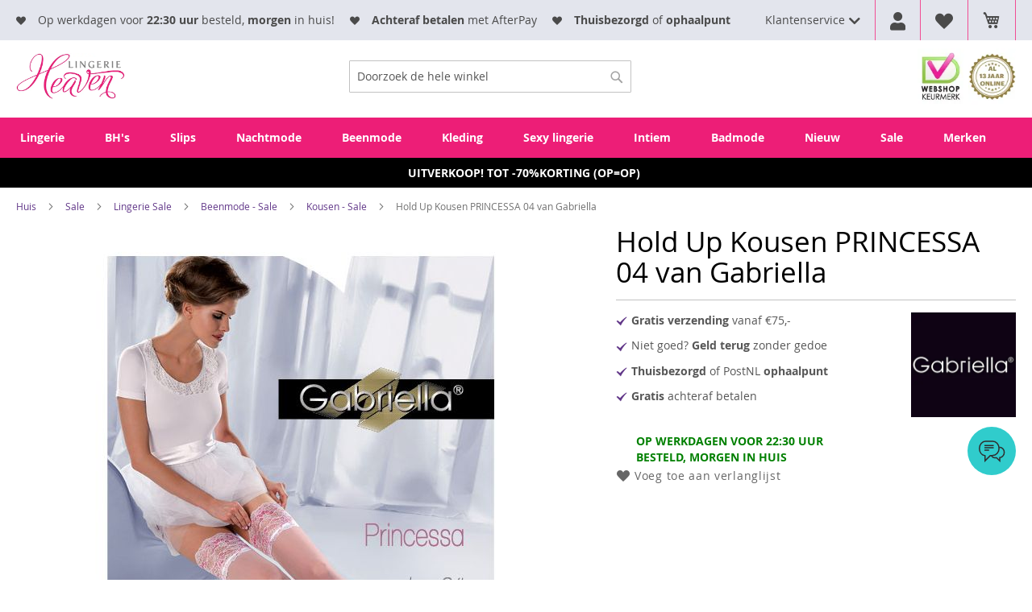

--- FILE ---
content_type: text/html; charset=UTF-8
request_url: https://www.lingerie-heaven.nl/kousen-princessa-04-van-gabriella.html
body_size: 21751
content:
<!doctype html>
<html lang="nl">
    <head prefix="og: http://ogp.me/ns# fb: http://ogp.me/ns/fb# product: http://ogp.me/ns/product#">
        <script>
    var LOCALE = 'nl\u002DNL';
    var BASE_URL = 'https\u003A\u002F\u002Fwww.lingerie\u002Dheaven.nl\u002F';
    var require = {
        'baseUrl': 'https\u003A\u002F\u002Fwww.lingerie\u002Dheaven.nl\u002Fstatic\u002Fversion1758031296\u002Ffrontend\u002FEsupplies\u002Flingerie\u002Fnl_NL'
    };</script>        <meta charset="utf-8"/>
<meta name="title" content="Hold Up Kousen PRINCESSA 04 van Gabriella"/>
<meta name="description" content="Hold Up Kousen PRINCESSA 04 van Gabriella
De prachtige Hold Up Kousen PRINCESSA 04 van Gabriella gemaakt van elastische lycra vezels. In de sierlijke kanten randen met roze details is silicone verwerkt aan de binnenkant, zodat de kousen goed op hun plaat"/>
<meta name="robots" content="INDEX,FOLLOW"/>
<meta name="viewport" content="width=device-width, initial-scale=1"/>
<meta name="format-detection" content="telephone=no"/>
<title>Hold Up Kousen PRINCESSA 04 van Gabriella</title>
<link  rel="stylesheet" type="text/css"  media="all" href="https://www.lingerie-heaven.nl/static/version1758031296/frontend/Esupplies/lingerie/nl_NL/mage/calendar.css" />
<link  rel="stylesheet" type="text/css"  media="all" href="https://www.lingerie-heaven.nl/static/version1758031296/frontend/Esupplies/lingerie/nl_NL/css/styles-m.css" />
<link  rel="stylesheet" type="text/css"  media="all" href="https://www.lingerie-heaven.nl/static/version1758031296/frontend/Esupplies/lingerie/nl_NL/css/tailwind.css" />
<link  rel="stylesheet" type="text/css"  media="all" href="https://www.lingerie-heaven.nl/static/version1758031296/frontend/Esupplies/lingerie/nl_NL/Amasty_Base/vendor/slick/amslick.min.css" />
<link  rel="stylesheet" type="text/css"  media="all" href="https://www.lingerie-heaven.nl/static/version1758031296/frontend/Esupplies/lingerie/nl_NL/Amasty_AdvancedReview/vendor/fancybox/jquery.fancybox.min.css" />
<link  rel="stylesheet" type="text/css"  media="all" href="https://www.lingerie-heaven.nl/static/version1758031296/frontend/Esupplies/lingerie/nl_NL/mage/gallery/gallery.css" />
<link  rel="stylesheet" type="text/css"  media="all" href="https://www.lingerie-heaven.nl/static/version1758031296/frontend/Esupplies/lingerie/nl_NL/Mollie_Payment/css/styles.css" />
<link  rel="stylesheet" type="text/css"  media="screen and (min-width: 768px)" href="https://www.lingerie-heaven.nl/static/version1758031296/frontend/Esupplies/lingerie/nl_NL/css/styles-l.css" />
<link  rel="stylesheet" type="text/css"  media="print" href="https://www.lingerie-heaven.nl/static/version1758031296/frontend/Esupplies/lingerie/nl_NL/css/print.css" />
<script  type="text/javascript"  src="https://www.lingerie-heaven.nl/static/version1758031296/frontend/Esupplies/lingerie/nl_NL/requirejs/require.js"></script>
<script  type="text/javascript"  src="https://www.lingerie-heaven.nl/static/version1758031296/frontend/Esupplies/lingerie/nl_NL/mage/requirejs/mixins.js"></script>
<script  type="text/javascript"  src="https://www.lingerie-heaven.nl/static/version1758031296/frontend/Esupplies/lingerie/nl_NL/requirejs-config.js"></script>
<script  type="text/javascript"  src="https://www.lingerie-heaven.nl/static/version1758031296/frontend/Esupplies/lingerie/nl_NL/Smile_ElasticsuiteTracker/js/tracking.js"></script>
<script  type="text/javascript"  src="https://www.lingerie-heaven.nl/static/version1758031296/frontend/Esupplies/lingerie/nl_NL/Amasty_Faq/js/section/product-url.js"></script>
<script  type="text/javascript"  defer="defer" src="https://www.lingerie-heaven.nl/static/version1758031296/frontend/Esupplies/lingerie/nl_NL/Magento_Theme/js/alpine.js"></script>
<link rel="preload" as="font" crossorigin="anonymous" href="https://www.lingerie-heaven.nl/static/version1758031296/frontend/Esupplies/lingerie/nl_NL/fonts/opensans/light/opensans-300.woff2" />
<link rel="preload" as="font" crossorigin="anonymous" href="https://www.lingerie-heaven.nl/static/version1758031296/frontend/Esupplies/lingerie/nl_NL/fonts/opensans/regular/opensans-400.woff2" />
<link rel="preload" as="font" crossorigin="anonymous" href="https://www.lingerie-heaven.nl/static/version1758031296/frontend/Esupplies/lingerie/nl_NL/fonts/opensans/semibold/opensans-600.woff2" />
<link rel="preload" as="font" crossorigin="anonymous" href="https://www.lingerie-heaven.nl/static/version1758031296/frontend/Esupplies/lingerie/nl_NL/fonts/opensans/bold/opensans-700.woff2" />
<link rel="preload" as="font" crossorigin="anonymous" href="https://www.lingerie-heaven.nl/static/version1758031296/frontend/Esupplies/lingerie/nl_NL/fonts/Luma-Icons.woff2" />
<link rel="preload" as="font" crossorigin="anonymous" href="https://www.lingerie-heaven.nl/static/version1758031296/frontend/Esupplies/lingerie/nl_NL/fonts/icons/sextoyland-icons.woff2" />
<link  rel="icon" type="image/x-icon" href="https://www.lingerie-heaven.nl/media/favicon/stores/1/favicon.jpg" />
<link  rel="shortcut icon" type="image/x-icon" href="https://www.lingerie-heaven.nl/media/favicon/stores/1/favicon.jpg" />
<meta name="google-site-verification" content="AgGA5Mg9BKfbdBTtXCa5OPMH5yjer1_qPLlEFuWqfp8" />
<meta name="google-site-verification" content="M1vKsJw2hTtdR0xPr7lmasLn0jzY6rrg2ScZSR6IrW4" />        <script type="application/ld+json">[{"@context":"http:\/\/schema.org","@type":"Product","name":"Hold Up Kousen PRINCESSA 04 van Gabriella ","brand":{"@type":"Brand","name":"Gabriella"},"image":"https:\/\/www.lingerie-heaven.nl\/media\/catalog\/product\/cache\/e1e594be472cc3553efa35fdf2802072\/p\/r\/princessa_04.jpg","offers":{"@type":"Offer","priceCurrency":"EUR","price":"0.00","url":"https:\/\/www.lingerie-heaven.nl\/kousen-princessa-04-van-gabriella.html","priceValidUntil":"2026-02-24","itemCondition":"http:\/\/schema.org\/newCondition","availability":"http:\/\/schema.org\/OutOfStock","seller":{"@type":"Organization","name":"Lingerie-Heaven"}},"sku":"GAB-188-PRINCESSA04"}]</script><script type="application/ld+json">[{"@context":"http:\/\/schema.org","@type":"Store","address":{"@type":"PostalAddress","streetAddress":"Hoofdstraat 143 B","addressLocality":"Emmen","addressRegion":"Drenthe","postalCode":"7811EL","addressCountry":"Nederland"},"openingHoursSpecification":[{"@type":"OpeningHoursSpecification","dayOfWeek":"Monday","opens":"00.00","closes":"23.59"},{"@type":"OpeningHoursSpecification","dayOfWeek":"Tuesday","opens":"00.00","closes":"23.59"},{"@type":"OpeningHoursSpecification","dayOfWeek":"Wednesday","opens":"00.00","closes":"23.59"},{"@type":"OpeningHoursSpecification","dayOfWeek":"Thursday","opens":"00.00","closes":"23.59"},{"@type":"OpeningHoursSpecification","dayOfWeek":"Friday","opens":"00.00","closes":"23.59"},{"@type":"OpeningHoursSpecification","dayOfWeek":"Saturday","opens":"00.00","closes":"23.59"},{"@type":"OpeningHoursSpecification","dayOfWeek":"Sunday","opens":"00.00","closes":"23.59"}],"name":"Lingerie-Heaven","telephone":"0591859555"}]</script><script type="application/ld+json">[{"@context":"http:\/\/schema.org","@type":"WebSite","url":"https:\/\/www.lingerie-heaven.nl\/","name":"Lingerie-Heaven","alternateName":"Lingerie-Heaven"}]</script><!-- BEGIN GOOGLE ANALYTICS CODE -->
<script type="text/x-magento-init">
{
    "*": {
        "Magento_GoogleAnalytics/js/google-analytics": {
            "isCookieRestrictionModeEnabled": 0,
            "currentWebsite": 1,
            "cookieName": "user_allowed_save_cookie",
            "ordersTrackingData": [],
            "pageTrackingData": {"optPageUrl":"","isAnonymizedIpActive":false,"accountId":"UA-68777435-1"}        }
    }
}
</script>
<!-- END GOOGLE ANALYTICS CODE -->
    <script type="text/x-magento-init">
        {
            "*": {
                "Magento_PageCache/js/form-key-provider": {
                    "isPaginationCacheEnabled":
                        0                }
            }
        }
    </script>

<style>
    </style>




<meta property="og:type" content="product" />
<meta property="og:title"
      content="Hold&#x20;Up&#x20;Kousen&#x20;PRINCESSA&#x20;04&#x20;van&#x20;Gabriella&#x20;" />
<meta property="og:image"
      content="https://www.lingerie-heaven.nl/media/catalog/product/cache/e1e594be472cc3553efa35fdf2802072/p/r/princessa_04.jpg" />
<meta property="og:description"
      content="" />
<meta property="og:url" content="https://www.lingerie-heaven.nl/kousen-princessa-04-van-gabriella.html" />
    <meta property="product:price:amount" content="0"/>
    <meta property="product:price:currency"
      content="EUR"/>
    </head>
    <body data-container="body"
          data-mage-init='{"loaderAjax": {}, "loader": { "icon": "https://www.lingerie-heaven.nl/static/version1758031296/frontend/Esupplies/lingerie/nl_NL/images/loader-2.gif"}}'
        id="html-body" class="page-product-configurable catalog-product-view product-kousen-princessa-04-van-gabriella page-layout-1column">
        

<div class="cookie-status-message" id="cookie-status">
    The store will not work correctly in the case when cookies are disabled.</div>
<script type="text&#x2F;javascript">document.querySelector("#cookie-status").style.display = "none";</script>
<script type="text/x-magento-init">
    {
        "*": {
            "cookieStatus": {}
        }
    }
</script>

<script type="text/x-magento-init">
    {
        "*": {
            "mage/cookies": {
                "expires": null,
                "path": "\u002F",
                "domain": ".www.lingerie\u002Dheaven.nl",
                "secure": true,
                "lifetime": "3600"
            }
        }
    }
</script>
    <noscript>
        <div class="message global noscript">
            <div class="content">
                <p>
                    <strong>JavaScript lijkt te zijn uitgeschakeld in uw browser.</strong>
                    <span>
                        Voor de beste gebruikerservaring, zorg ervoor dat javascript ingeschakeld is voor uw browser.                    </span>
                </p>
            </div>
        </div>
    </noscript>

<script>
    window.cookiesConfig = window.cookiesConfig || {};
    window.cookiesConfig.secure = true;
</script><script>    require.config({
        map: {
            '*': {
                wysiwygAdapter: 'mage/adminhtml/wysiwyg/tiny_mce/tinymceAdapter'
            }
        }
    });</script>
<div class="page-wrapper"><header class="page-header"><div class="panel wrapper"><div class="panel header"><div class="header-usp-container"><ul>
<li>Op werkdagen voor <strong>22:30 uur</strong>&nbsp;besteld, <strong>morgen</strong> in huis!</li>
<li><strong>Achteraf betalen</strong> met AfterPay</li>
<li><strong>Thuisbezorgd</strong> of <strong>ophaalpunt</strong></li>
</ul></div><a class="action skip contentarea"
   href="#contentarea">
    <span>
        Ga naar de inhoud    </span>
</a>
<ul class="header links"><div class="customer-service">
    <span class="heading">Klantenservice</span>

    <div class="dropdown-content">
        <strong>Direct contact?</strong>
        <span class="icon icon-phone"><a href="tel:0591859555">0591859555</a></span>
        <span class="icon icon-mail"><a href="/cdn-cgi/l/email-protection#2b42454d446b4742454c4e59424e06434e4a5d4e45054547"><span class="__cf_email__" data-cfemail="0c65626a634c6065626b697e65692164696d7a6962226260">[email&#160;protected]</span></a></span>

                    <ul>
<li><a title="Klantenservice" href="/klantenservice">Klantenservice</a></li>
<li><a title="Levertijd" href="/levertijd">Levertijd</a></li>
<li><a title="Contact" href="/contact">Contact</a></li>
</ul>            </div>
</div>
    <li class="authorization-link hide" data-label="of">
        <a href="https://www.lingerie-heaven.nl/customer/account/login/referer/aHR0cHM6Ly93d3cubGluZ2VyaWUtaGVhdmVuLm5sL2tvdXNlbi1wcmluY2Vzc2EtMDQtdmFuLWdhYnJpZWxsYS5odG1s/">
            <span>Inloggen</span>
        </a>
    </li>
 

<li><a href="https://www.lingerie-heaven.nl/wishlist/" id="idhcjsJuTc" class="top-link-wishlist" ></a></li></ul></div></div><div class="header content"><span
    data-action="toggle-nav"
    class="action nav-toggle"
    @click="$store.menu.open = true"
    x-data>
</span>


<a
    class="logo"
    href="https://www.lingerie-heaven.nl/"
    title="Lingerie-Heaven"
    aria-label="store logo">
    
<picture>
            <source type="image/webp" srcset="https://www.lingerie-heaven.nl/media/logo/websites/1/logo.webp">
        <source type="image/jpg" srcset="https://www.lingerie-heaven.nl/media/logo/websites/1/logo.jpg">
    <img src="https://www.lingerie-heaven.nl/media/logo/websites/1/logo.jpg"
         title="Lingerie-Heaven"
         alt="Lingerie-Heaven"
        width="170"             loading="lazy" /></picture>

</a>


<div class="block block-search">
    <div class="block block-title">
        <strong>Zoeken</strong>
    </div>

    <div class="block block-content">
        <form
            id="minisearch-form-top-search"
            class="form minisearch"
            action="https://www.lingerie-heaven.nl/catalogsearch/result/"
            method="get"
        >
            <div class="field search">
                <label class="label" for="minisearch-input-top-search" data-role="minisearch-label">
                    <span>Zoeken</span>
                </label>

                <div class="control">
                    <input
                        id="minisearch-input-top-search"
                        type="text"
                        name="q"
                        value=""
                        placeholder="Doorzoek de hele winkel"
                        class="input-text"
                        maxlength="128"
                        role="combobox"
                        aria-haspopup="false"
                        aria-autocomplete="both"
                        aria-expanded="false"
                        autocomplete="off"
                        data-block="autocomplete-form"
                        data-mage-init="&#x7B;&quot;quickSearch&quot;&#x3A;&#x7B;&quot;formSelector&quot;&#x3A;&quot;&#x23;minisearch-form-top-search&quot;,&quot;url&quot;&#x3A;&quot;https&#x3A;&#x5C;&#x2F;&#x5C;&#x2F;www.lingerie-heaven.nl&#x5C;&#x2F;search&#x5C;&#x2F;ajax&#x5C;&#x2F;suggest&#x5C;&#x2F;&quot;,&quot;destinationSelector&quot;&#x3A;&quot;&#x23;minisearch-autocomplete-top-search&quot;,&quot;templates&quot;&#x3A;&#x7B;&quot;term&quot;&#x3A;&#x7B;&quot;title&quot;&#x3A;&quot;Zoektermen&quot;,&quot;template&quot;&#x3A;&quot;Smile_ElasticsuiteCore&#x5C;&#x2F;autocomplete&#x5C;&#x2F;term&quot;&#x7D;,&quot;product&quot;&#x3A;&#x7B;&quot;title&quot;&#x3A;&quot;Producten&quot;,&quot;template&quot;&#x3A;&quot;Smile_ElasticsuiteCatalog&#x5C;&#x2F;autocomplete&#x5C;&#x2F;product&quot;&#x7D;,&quot;category&quot;&#x3A;&#x7B;&quot;title&quot;&#x3A;&quot;Categorie&#x5C;u00ebn&quot;,&quot;template&quot;&#x3A;&quot;Smile_ElasticsuiteCatalog&#x5C;&#x2F;autocomplete&#x5C;&#x2F;category&quot;&#x7D;,&quot;product_attribute&quot;&#x3A;&#x7B;&quot;title&quot;&#x3A;&quot;Attributen&quot;,&quot;template&quot;&#x3A;&quot;Smile_ElasticsuiteCatalog&#x5C;&#x2F;autocomplete&#x5C;&#x2F;product-attribute&quot;,&quot;titleRenderer&quot;&#x3A;&quot;Smile_ElasticsuiteCatalog&#x5C;&#x2F;js&#x5C;&#x2F;autocomplete&#x5C;&#x2F;product-attribute&quot;&#x7D;&#x7D;,&quot;priceFormat&quot;&#x3A;&#x7B;&quot;pattern&quot;&#x3A;&quot;&#x5C;u20ac&#x5C;u00a0&#x25;s&quot;,&quot;precision&quot;&#x3A;2,&quot;requiredPrecision&quot;&#x3A;2,&quot;decimalSymbol&quot;&#x3A;&quot;,&quot;,&quot;groupSymbol&quot;&#x3A;&quot;.&quot;,&quot;groupLength&quot;&#x3A;3,&quot;integerRequired&quot;&#x3A;false&#x7D;,&quot;minSearchLength&quot;&#x3A;&quot;2&quot;&#x7D;&#x7D;"
                    />

                    <div id="minisearch-autocomplete-top-search" class="search-autocomplete"></div>

                                    </div>
            </div>

            <div class="actions">
                <button
                    type="submit"
                    title="Zoeken"
                    class="action search"
                >
                    <span>Zoeken</span>
                </button>
            </div>
        </form>
    </div>
</div>

<div data-block="minicart" class="minicart-wrapper quickcart-wrapper minicart-custom">
    <a class="action showcart" href="https://www.lingerie-heaven.nl/checkout/cart/"
       data-bind="scope: 'minicart_content'">
        <span class="text">Winkelwagen</span>
        <span class="counter qty empty"
              data-bind="css: { empty: !!getCartParam('summary_count') == false }, blockLoader: isLoading">
            <span class="counter-number"><!-- ko text: getCartParam('summary_count') --><!-- /ko --></span>
            <span class="counter-label">
            <!-- ko if: getCartParam('summary_count') -->
                <!-- ko text: getCartParam('summary_count') --><!-- /ko -->
                <!-- ko i18n: 'items' --><!-- /ko -->
                <!-- /ko -->
            </span>
        </span>
    </a>
            <div class="block block-minicart block-quickcart empty"
             data-role="dropdownDialog"
             data-mage-init='{"dropdownDialog":{
                "appendTo":"[data-block=minicart]",
                "triggerTarget":".showcart",
                "timeout": "2000",
                "closeOnMouseLeave": false,
                "closeOnEscape": true,
                "triggerClass":"active",
                "parentClass":"active",
                "buttons":[]}}'
        >
            <div id="minicart-content-wrapper" class="quickcart-content-wrapper" data-bind="scope: 'minicart_content'">
                <!-- ko template: getTemplate() --><!-- /ko -->
            </div>
                    </div>
        <script data-cfasync="false" src="/cdn-cgi/scripts/5c5dd728/cloudflare-static/email-decode.min.js"></script><script>
        window.checkout = {"shoppingCartUrl":"https:\/\/www.lingerie-heaven.nl\/checkout\/cart\/","checkoutUrl":"https:\/\/www.lingerie-heaven.nl\/checkout\/","updateItemQtyUrl":"https:\/\/www.lingerie-heaven.nl\/checkout\/sidebar\/updateItemQty\/","removeItemUrl":"https:\/\/www.lingerie-heaven.nl\/checkout\/sidebar\/removeItem\/","imageTemplate":"Magento_Catalog\/product\/image_with_borders","baseUrl":"https:\/\/www.lingerie-heaven.nl\/","minicartMaxItemsVisible":5,"websiteId":"1","maxItemsToDisplay":10,"storeId":"1","storeGroupId":"1","customerLoginUrl":"https:\/\/www.lingerie-heaven.nl\/customer\/account\/login\/referer\/aHR0cHM6Ly93d3cubGluZ2VyaWUtaGVhdmVuLm5sL2tvdXNlbi1wcmluY2Vzc2EtMDQtdmFuLWdhYnJpZWxsYS5odG1s\/","isRedirectRequired":false,"autocomplete":"off","captcha":{"user_login":{"isCaseSensitive":false,"imageHeight":50,"imageSrc":"","refreshUrl":"https:\/\/www.lingerie-heaven.nl\/captcha\/refresh\/","isRequired":false,"timestamp":1763257645}}};
    </script>
    <script type="text/x-magento-init">
    {
        "[data-block='minicart']": {
            "Magento_Ui/js/core/app": {"components":{"minicart_content":{"children":{"subtotal.container":{"children":{"subtotal":{"children":{"subtotal.totals":{"config":{"display_cart_subtotal_incl_tax":1,"display_cart_subtotal_excl_tax":0,"template":"Magento_Tax\/checkout\/minicart\/subtotal\/totals"},"children":{"subtotal.totals.msrp":{"component":"Magento_Msrp\/js\/view\/checkout\/minicart\/subtotal\/totals","config":{"displayArea":"minicart-subtotal-hidden","template":"Magento_Msrp\/checkout\/minicart\/subtotal\/totals"}}},"component":"Magento_Tax\/js\/view\/checkout\/minicart\/subtotal\/totals"}},"component":"uiComponent","config":{"template":"Magento_Checkout\/minicart\/subtotal"}}},"component":"uiComponent","config":{"displayArea":"subtotalContainer"}},"item.renderer":{"component":"Magento_Checkout\/js\/view\/cart-item-renderer","config":{"displayArea":"defaultRenderer","template":"Esupplies_QuickCart\/minicart\/item\/default"},"children":{"item.image":{"component":"Magento_Catalog\/js\/view\/image","config":{"template":"Magento_Catalog\/product\/image","displayArea":"itemImage"}},"checkout.cart.item.price.sidebar":{"component":"uiComponent","config":{"template":"Magento_Checkout\/minicart\/item\/price","displayArea":"priceSidebar"}}}},"extra_info":{"component":"uiComponent","config":{"displayArea":"extraInfo"}},"promotion":{"component":"uiComponent","config":{"displayArea":"promotion"}}},"config":{"itemRenderer":{"default":"defaultRenderer","simple":"defaultRenderer","virtual":"defaultRenderer"},"template":"Esupplies_QuickCart\/minicart\/content"},"component":"Magento_Checkout\/js\/view\/minicart"}},"types":[]}        },
        "*": {
            "Magento_Ui/js/block-loader": "https://www.lingerie-heaven.nl/static/version1758031296/frontend/Esupplies/lingerie/nl_NL/images/loader-1.gif"
        }
    }
    </script>
</div>
<ul class="compare wrapper"><li class="item link compare" data-bind="scope: 'compareProducts'" data-role="compare-products-link">
    <a class="action compare no-display" title="Producten&#x20;vergelijken"
       data-bind="attr: {'href': compareProducts().listUrl}, css: {'no-display': !compareProducts().count}"
    >
        Producten vergelijken        <span class="counter qty" data-bind="text: compareProducts().countCaption"></span>
    </a>
</li>
<script type="text/x-magento-init">
{"[data-role=compare-products-link]": {"Magento_Ui/js/core/app": {"components":{"compareProducts":{"component":"Magento_Catalog\/js\/view\/compare-products"}}}}}
</script>
</ul><div class="header-content-right"><p><a title="Webshop Keurmerk" href="https://www.keurmerk.info/nl/consumenten/webwinkel/?key=9294" target="_blank" rel="noopener">
<picture>
            <source type="image/webp" srcset="https://www.lingerie-heaven.nl/media/webshop-keurmerk-small.webp">
        <source type="image/jpg" srcset="https://www.lingerie-heaven.nl/media/webshop-keurmerk-small.jpg">
    <img title="Webshop Keurmerk Sextoys Sextoyland" src="https://www.lingerie-heaven.nl/media/webshop-keurmerk-small.jpg" alt="Webshop Keurmerk" width="82" height="98" loading="lazy" ></picture>
</a> 
<picture>
            <source type="image/webp" srcset="https://www.lingerie-heaven.nl/media/al-13-jaar-online.webp">
        <source type="image/jpg" srcset="https://www.lingerie-heaven.nl/media/al-13-jaar-online.jpg">
    <img title="Beslist Klasse Shop" src="https://www.lingerie-heaven.nl/media/al-13-jaar-online.jpg" alt="10 jaar online" width="82" height="98" loading="lazy" ></picture>
</p>
<!-- Feedback Company Widget (start) --><!-- Feedback Company Widget (end) --></div></div>        <div class="nav-sections tw-z-10">
        <nav class="tw-max-w-screen-xl tw-m-auto">
            <ul class="tw-hidden lg:tw-flex tw-mb-0 tw-p-0">
                                                        <li class="tw-m-0 tw-relative" x-data="{open: false}" @mouseenter="open = true" @mouseleave="open = false">
                        
    <a href="https://www.lingerie-heaven.nl/lingerie.html" class="tw-block tw-py-6 tw-px-10 tw-font-bold tw-text-white hover:tw-text-white visited:tw-text-white">
        Lingerie    </a>


                                <div x-cloak x-show="open" class="tw-absolute tw-bg-white tw-shadow-md tw-z-50 tw-top-full">
        <ul class="tw-py-5 tw-px-0">
                            
                <li  class="__inner-item __inner-item--level1 tw-px-10 tw-py-2 tw-w-60 tw-m-0 tw-relative tw-flex tw-items-center" x-data="{open: false}" @mouseenter="open = true" @mouseleave="open = false">
                    
    <a href="https://www.lingerie-heaven.nl/bodies.html" class="tw-text-black visited:tw-text-black">
        Bodies    </a>


                                                        </li>
                            
                <li  class="__inner-item __inner-item--level1 tw-px-10 tw-py-2 tw-w-60 tw-m-0 tw-relative tw-flex tw-items-center" x-data="{open: false}" @mouseenter="open = true" @mouseleave="open = false">
                    
    <a href="https://www.lingerie-heaven.nl/babydoll.html" class="tw-text-black visited:tw-text-black">
        Babydolls    </a>


                                                        </li>
                            
                <li  class="__inner-item __inner-item--level1 tw-px-10 tw-py-2 tw-w-60 tw-m-0 tw-relative tw-flex tw-items-center" x-data="{open: false}" @mouseenter="open = true" @mouseleave="open = false">
                    
    <a href="https://www.lingerie-heaven.nl/lingerie/lingerie-set.html" class="tw-text-black visited:tw-text-black">
        Lingerie setjes    </a>


                                                        </li>
                            
                <li  class="__inner-item __inner-item--level1 tw-px-10 tw-py-2 tw-w-60 tw-m-0 tw-relative tw-flex tw-items-center" x-data="{open: false}" @mouseenter="open = true" @mouseleave="open = false">
                    
    <a href="https://www.lingerie-heaven.nl/lingerie/jarretels.html" class="tw-text-black visited:tw-text-black">
        Jarretels    </a>


                                                        </li>
                            
                <li  class="__inner-item __inner-item--level1 tw-px-10 tw-py-2 tw-w-60 tw-m-0 tw-relative tw-flex tw-items-center" x-data="{open: false}" @mouseenter="open = true" @mouseleave="open = false">
                    
    <a href="https://www.lingerie-heaven.nl/lingerie/jarretel-sets.html" class="tw-text-black visited:tw-text-black">
        Jarretel Sets    </a>


                                                        </li>
                            
                <li  class="__inner-item __inner-item--level1 tw-px-10 tw-py-2 tw-w-60 tw-m-0 tw-relative tw-flex tw-items-center" x-data="{open: false}" @mouseenter="open = true" @mouseleave="open = false">
                    
    <a href="https://www.lingerie-heaven.nl/korset.html" class="tw-text-black visited:tw-text-black">
        Korsetten    </a>


                                                        </li>
                            
                <li  class="__inner-item __inner-item--level1 tw-px-10 tw-py-2 tw-w-60 tw-m-0 tw-relative tw-flex tw-items-center" x-data="{open: false}" @mouseenter="open = true" @mouseleave="open = false">
                    
    <a href="https://www.lingerie-heaven.nl/plus-size-lingerie.html" class="tw-text-black visited:tw-text-black">
        Plus size    </a>


                                                        </li>
                            
                <li  class="__inner-item __inner-item--level1 tw-px-10 tw-py-2 tw-w-60 tw-m-0 tw-relative tw-flex tw-items-center" x-data="{open: false}" @mouseenter="open = true" @mouseleave="open = false">
                    
    <a href="https://www.lingerie-heaven.nl/lingerie/corrigerend-ondergoed.html" class="tw-text-black visited:tw-text-black">
        Shapewear    </a>


                                                        </li>
                    </ul>
    </div>
                    </li>
                                                        <li class="tw-m-0 tw-relative" x-data="{open: false}" @mouseenter="open = true" @mouseleave="open = false">
                        
    <a href="https://www.lingerie-heaven.nl/lingerie/bh-s.html" class="tw-block tw-py-6 tw-px-10 tw-font-bold tw-text-white hover:tw-text-white visited:tw-text-white">
        BH's    </a>


                                <div x-cloak x-show="open" class="tw-absolute tw-bg-white tw-shadow-md tw-z-50 tw-top-full">
        <ul class="tw-py-5 tw-px-0">
                            
                <li  class="__inner-item __inner-item--level1 tw-px-10 tw-py-2 tw-w-60 tw-m-0 tw-relative tw-flex tw-items-center" x-data="{open: false}" @mouseenter="open = true" @mouseleave="open = false">
                    
    <a href="https://www.lingerie-heaven.nl/lingerie/bh-s/voorgevormde-bh-s-padded.html" class="tw-text-black visited:tw-text-black">
        Voorgevormde BH's    </a>


                                                        </li>
                            
                <li  class="__inner-item __inner-item--level1 tw-px-10 tw-py-2 tw-w-60 tw-m-0 tw-relative tw-flex tw-items-center" x-data="{open: false}" @mouseenter="open = true" @mouseleave="open = false">
                    
    <a href="https://www.lingerie-heaven.nl/lingerie/bh-s/push-up-bh-s.html" class="tw-text-black visited:tw-text-black">
        Push-up BH's    </a>


                                                        </li>
                            
                <li  class="__inner-item __inner-item--level1 tw-px-10 tw-py-2 tw-w-60 tw-m-0 tw-relative tw-flex tw-items-center" x-data="{open: false}" @mouseenter="open = true" @mouseleave="open = false">
                    
    <a href="https://www.lingerie-heaven.nl/lingerie/bh-s/beugel-bh-s.html" class="tw-text-black visited:tw-text-black">
        Beugel BH's    </a>


                                                        </li>
                            
                <li  class="__inner-item __inner-item--level1 tw-px-10 tw-py-2 tw-w-60 tw-m-0 tw-relative tw-flex tw-items-center" x-data="{open: false}" @mouseenter="open = true" @mouseleave="open = false">
                    
    <a href="https://www.lingerie-heaven.nl/lingerie/bh-s/grote-maten-bh.html" class="tw-text-black visited:tw-text-black">
        Grote maten BH's    </a>


                                                        </li>
                            
                <li  class="__inner-item __inner-item--level1 tw-px-10 tw-py-2 tw-w-60 tw-m-0 tw-relative tw-flex tw-items-center" x-data="{open: false}" @mouseenter="open = true" @mouseleave="open = false">
                    
    <a href="https://www.lingerie-heaven.nl/lingerie/bh-s/bh-zonder-beugel.html" class="tw-text-black visited:tw-text-black">
        BH's zonder beugel    </a>


                                                        </li>
                            
                <li  class="__inner-item __inner-item--level1 tw-px-10 tw-py-2 tw-w-60 tw-m-0 tw-relative tw-flex tw-items-center" x-data="{open: false}" @mouseenter="open = true" @mouseleave="open = false">
                    
    <a href="https://www.lingerie-heaven.nl/lingerie/bh-s/bralette.html" class="tw-text-black visited:tw-text-black">
        Bralettes    </a>


                                                        </li>
                            
                <li  class="__inner-item __inner-item--level1 tw-px-10 tw-py-2 tw-w-60 tw-m-0 tw-relative tw-flex tw-items-center" x-data="{open: false}" @mouseenter="open = true" @mouseleave="open = false">
                    
    <a href="https://www.lingerie-heaven.nl/lingerie/bh-s/strapless-multiway-bh-s.html" class="tw-text-black visited:tw-text-black">
        Strapless BH's    </a>


                                                        </li>
                            
                <li  class="__inner-item __inner-item--level1 tw-px-10 tw-py-2 tw-w-60 tw-m-0 tw-relative tw-flex tw-items-center" x-data="{open: false}" @mouseenter="open = true" @mouseleave="open = false">
                    
    <a href="https://www.lingerie-heaven.nl/lingerie/bh-s/halve-cup-bh.html" class="tw-text-black visited:tw-text-black">
        Halve cup BH's    </a>


                                                        </li>
                            
                <li  class="__inner-item __inner-item--level1 tw-px-10 tw-py-2 tw-w-60 tw-m-0 tw-relative tw-flex tw-items-center" x-data="{open: false}" @mouseenter="open = true" @mouseleave="open = false">
                    
    <a href="https://www.lingerie-heaven.nl/lingerie/bh-s/kwart-cup-bh.html" class="tw-text-black visited:tw-text-black">
        Kwart cup BH's    </a>


                                                        </li>
                            
                <li  class="__inner-item __inner-item--level1 tw-px-10 tw-py-2 tw-w-60 tw-m-0 tw-relative tw-flex tw-items-center" x-data="{open: false}" @mouseenter="open = true" @mouseleave="open = false">
                    
    <a href="https://www.lingerie-heaven.nl/lingerie/bh-s/magic-boost-wire.html" class="tw-text-black visited:tw-text-black">
        Magic boost & wire BH's     </a>


                                                        </li>
                            
                <li  class="__inner-item __inner-item--level1 tw-px-10 tw-py-2 tw-w-60 tw-m-0 tw-relative tw-flex tw-items-center" x-data="{open: false}" @mouseenter="open = true" @mouseleave="open = false">
                    
    <a href="https://www.lingerie-heaven.nl/lingerie/bh-s/minimizer-bh.html" class="tw-text-black visited:tw-text-black">
        Minimizer BH's    </a>


                                                        </li>
                            
                <li  class="__inner-item __inner-item--level1 tw-px-10 tw-py-2 tw-w-60 tw-m-0 tw-relative tw-flex tw-items-center" x-data="{open: false}" @mouseenter="open = true" @mouseleave="open = false">
                    
    <a href="https://www.lingerie-heaven.nl/lingerie/bh-s/plak-bh.html" class="tw-text-black visited:tw-text-black">
        Plak BH's    </a>


                                                        </li>
                            
                <li  class="__inner-item __inner-item--level1 tw-px-10 tw-py-2 tw-w-60 tw-m-0 tw-relative tw-flex tw-items-center" x-data="{open: false}" @mouseenter="open = true" @mouseleave="open = false">
                    
    <a href="https://www.lingerie-heaven.nl/lingerie/bh-s/balconette-bh-s.html" class="tw-text-black visited:tw-text-black">
        Balconette BH's    </a>


                                                        </li>
                    </ul>
    </div>
                    </li>
                                                        <li class="tw-m-0 tw-relative" x-data="{open: false}" @mouseenter="open = true" @mouseleave="open = false">
                        
    <a href="/lingerie/slipjes.html" class="tw-block tw-py-6 tw-px-10 tw-font-bold tw-text-white hover:tw-text-white visited:tw-text-white">
        Slips    </a>

                                <div x-cloak x-show="open" class="tw-absolute tw-bg-white tw-shadow-md tw-z-50 tw-top-full">
        <ul class="tw-py-5 tw-px-0">
                            
                <li  class="__inner-item __inner-item--level1 tw-px-10 tw-py-2 tw-w-60 tw-m-0 tw-relative tw-flex tw-items-center" x-data="{open: false}" @mouseenter="open = true" @mouseleave="open = false">
                    
    <a href="https://www.lingerie-heaven.nl/lingerie/slipjes.html" class="tw-text-black visited:tw-text-black">
        Slips    </a>


                                                        </li>
                            
                <li  class="__inner-item __inner-item--level1 tw-px-10 tw-py-2 tw-w-60 tw-m-0 tw-relative tw-flex tw-items-center" x-data="{open: false}" @mouseenter="open = true" @mouseleave="open = false">
                    
    <a href="https://www.lingerie-heaven.nl/lingerie/shorts-hipsters.html" class="tw-text-black visited:tw-text-black">
        Hipsters    </a>


                                                        </li>
                            
                <li  class="__inner-item __inner-item--level1 tw-px-10 tw-py-2 tw-w-60 tw-m-0 tw-relative tw-flex tw-items-center" x-data="{open: false}" @mouseenter="open = true" @mouseleave="open = false">
                    
    <a href="https://www.lingerie-heaven.nl/lingerie/strings.html" class="tw-text-black visited:tw-text-black">
        Strings    </a>


                                                        </li>
                            
                <li  class="__inner-item __inner-item--level1 tw-px-10 tw-py-2 tw-w-60 tw-m-0 tw-relative tw-flex tw-items-center" x-data="{open: false}" @mouseenter="open = true" @mouseleave="open = false">
                    
    <a href="https://www.lingerie-heaven.nl/lingerie/hoge-taille-slips.html" class="tw-text-black visited:tw-text-black">
        Hoge taille slips    </a>


                                                        </li>
                            
                <li  class="__inner-item __inner-item--level1 tw-px-10 tw-py-2 tw-w-60 tw-m-0 tw-relative tw-flex tw-items-center" x-data="{open: false}" @mouseenter="open = true" @mouseleave="open = false">
                    
    <a href="https://www.lingerie-heaven.nl/lingerie/multipacks.html" class="tw-text-black visited:tw-text-black">
        Multipacks    </a>


                                                        </li>
                            
                <li  class="__inner-item __inner-item--level1 tw-px-10 tw-py-2 tw-w-60 tw-m-0 tw-relative tw-flex tw-items-center" x-data="{open: false}" @mouseenter="open = true" @mouseleave="open = false">
                    
    <a href="https://www.lingerie-heaven.nl/lingerie/basics.html" class="tw-text-black visited:tw-text-black">
        Basics    </a>


                                                        </li>
                            
                <li  class="__inner-item __inner-item--level1 tw-px-10 tw-py-2 tw-w-60 tw-m-0 tw-relative tw-flex tw-items-center" x-data="{open: false}" @mouseenter="open = true" @mouseleave="open = false">
                    
    <a href="https://www.lingerie-heaven.nl/lingerie/sport-ondergoed/sport-slips-en-shorts.html" class="tw-text-black visited:tw-text-black">
        Sport ondergoed    </a>


                                                        </li>
                    </ul>
    </div>
                    </li>
                                                        <li class="tw-m-0 tw-relative" x-data="{open: false}" @mouseenter="open = true" @mouseleave="open = false">
                        
    <a href="https://www.lingerie-heaven.nl/lingerie-heaven-kleding/nachtmode.html" class="tw-block tw-py-6 tw-px-10 tw-font-bold tw-text-white hover:tw-text-white visited:tw-text-white">
        Nachtmode    </a>


                                <div x-cloak x-show="open" class="tw-absolute tw-bg-white tw-shadow-md tw-z-50 tw-top-full">
        <ul class="tw-py-5 tw-px-0">
                            
                <li  class="__inner-item __inner-item--level1 tw-px-10 tw-py-2 tw-w-60 tw-m-0 tw-relative tw-flex tw-items-center" x-data="{open: false}" @mouseenter="open = true" @mouseleave="open = false">
                    
    <a href="https://www.lingerie-heaven.nl/bodies.html" class="tw-text-black visited:tw-text-black">
        Bodies    </a>


                                                        </li>
                            
                <li  class="__inner-item __inner-item--level1 tw-px-10 tw-py-2 tw-w-60 tw-m-0 tw-relative tw-flex tw-items-center" x-data="{open: false}" @mouseenter="open = true" @mouseleave="open = false">
                    
    <a href="https://www.lingerie-heaven.nl/babydoll.html" class="tw-text-black visited:tw-text-black">
        Babydolls    </a>


                                                        </li>
                            
                <li  class="__inner-item __inner-item--level1 tw-px-10 tw-py-2 tw-w-60 tw-m-0 tw-relative tw-flex tw-items-center" x-data="{open: false}" @mouseenter="open = true" @mouseleave="open = false">
                    
    <a href="https://www.lingerie-heaven.nl/lingerie-heaven-kleding/nachtmode/kimono.html" class="tw-text-black visited:tw-text-black">
        Kimono's    </a>


                                                        </li>
                            
                <li  class="__inner-item __inner-item--level1 tw-px-10 tw-py-2 tw-w-60 tw-m-0 tw-relative tw-flex tw-items-center" x-data="{open: false}" @mouseenter="open = true" @mouseleave="open = false">
                    
    <a href="https://www.lingerie-heaven.nl/lingerie-heaven-kleding/nachtmode/nachtjurkje.html" class="tw-text-black visited:tw-text-black">
        Nachtjurkjes    </a>


                                                        </li>
                            
                <li  class="__inner-item __inner-item--level1 tw-px-10 tw-py-2 tw-w-60 tw-m-0 tw-relative tw-flex tw-items-center" x-data="{open: false}" @mouseenter="open = true" @mouseleave="open = false">
                    
    <a href="https://www.lingerie-heaven.nl/lingerie-heaven-kleding/nachtmode/pyjama.html" class="tw-text-black visited:tw-text-black">
        Pyjama's    </a>


                                                        </li>
                    </ul>
    </div>
                    </li>
                                                        <li class="tw-m-0 tw-relative" x-data="{open: false}" @mouseenter="open = true" @mouseleave="open = false">
                        
    <a href="https://www.lingerie-heaven.nl/lingerie/beenmode-lingerie.html" class="tw-block tw-py-6 tw-px-10 tw-font-bold tw-text-white hover:tw-text-white visited:tw-text-white">
        Beenmode    </a>


                                <div x-cloak x-show="open" class="tw-absolute tw-bg-white tw-shadow-md tw-z-50 tw-top-full">
        <ul class="tw-py-5 tw-px-0">
                            
                <li  class="__inner-item __inner-item--level1 tw-px-10 tw-py-2 tw-w-60 tw-m-0 tw-relative tw-flex tw-items-center" x-data="{open: false}" @mouseenter="open = true" @mouseleave="open = false">
                    
    <a href="https://www.lingerie-heaven.nl/lingerie/beenmode-lingerie/hold-ups.html" class="tw-text-black visited:tw-text-black">
        Hold-ups    </a>


                                                        </li>
                            
                <li  class="__inner-item __inner-item--level1 tw-px-10 tw-py-2 tw-w-60 tw-m-0 tw-relative tw-flex tw-items-center" x-data="{open: false}" @mouseenter="open = true" @mouseleave="open = false">
                    
    <a href="https://www.lingerie-heaven.nl/lingerie/beenmode-lingerie/panty-lingerie.html" class="tw-text-black visited:tw-text-black">
        Panty's    </a>


                                                        </li>
                            
                <li  class="__inner-item __inner-item--level1 tw-px-10 tw-py-2 tw-w-60 tw-m-0 tw-relative tw-flex tw-items-center" x-data="{open: false}" @mouseenter="open = true" @mouseleave="open = false">
                    
    <a href="https://www.lingerie-heaven.nl/lingerie/beenmode-lingerie/kousen-lingerie.html" class="tw-text-black visited:tw-text-black">
        Kousen    </a>


                                                        </li>
                            
                <li  class="__inner-item __inner-item--level1 tw-px-10 tw-py-2 tw-w-60 tw-m-0 tw-relative tw-flex tw-items-center" x-data="{open: false}" @mouseenter="open = true" @mouseleave="open = false">
                    
    <a href="https://www.lingerie-heaven.nl/lingerie/beenmode-lingerie/leggings-lingerie.html" class="tw-text-black visited:tw-text-black">
        Leggings    </a>


                                                        </li>
                    </ul>
    </div>
                    </li>
                                                        <li class="tw-m-0 tw-relative" x-data="{open: false}" @mouseenter="open = true" @mouseleave="open = false">
                        
    <a href="https://www.lingerie-heaven.nl/lingerie-heaven-kleding.html" class="tw-block tw-py-6 tw-px-10 tw-font-bold tw-text-white hover:tw-text-white visited:tw-text-white">
        Kleding    </a>


                                <div x-cloak x-show="open" class="tw-absolute tw-bg-white tw-shadow-md tw-z-50 tw-top-full">
        <ul class="tw-py-5 tw-px-0">
                            
                <li  class="__inner-item __inner-item--level1 tw-px-10 tw-py-2 tw-w-60 tw-m-0 tw-relative tw-flex tw-items-center" x-data="{open: false}" @mouseenter="open = true" @mouseleave="open = false">
                    
    <a href="https://www.lingerie-heaven.nl/lingerie-heaven-kleding/clubwear.html" class="tw-text-black visited:tw-text-black">
        Clubwear    </a>


                                                        </li>
                            
                <li  class="__inner-item __inner-item--level1 tw-px-10 tw-py-2 tw-w-60 tw-m-0 tw-relative tw-flex tw-items-center __inner-item--parent" x-data="{open: false}" @mouseenter="open = true" @mouseleave="open = false">
                    
    <a href="https://www.lingerie-heaven.nl/lingerie-heaven-kleding/lingerie-sexy-kostuums.html" class="tw-text-black visited:tw-text-black">
        Kostuums    </a>


                            <div x-cloak x-show="open" class="tw-absolute tw-bg-white tw-shadow-md tw-z-50 tw-left-full tw--top-5">
        <ul class="tw-py-5 tw-px-0">
                            
                <li  class="__inner-item __inner-item--level2 tw-px-10 tw-py-2 tw-w-60 tw-m-0 tw-relative tw-flex tw-items-center" x-data="{open: false}" @mouseenter="open = true" @mouseleave="open = false">
                    
    <a href="https://www.lingerie-heaven.nl/lingerie-heaven-kleding/lingerie-sexy-kostuums/kostuums-beroepenkostuums.html" class="tw-text-black visited:tw-text-black">
        Beroepen    </a>


                                                        </li>
                            
                <li  class="__inner-item __inner-item--level2 tw-px-10 tw-py-2 tw-w-60 tw-m-0 tw-relative tw-flex tw-items-center" x-data="{open: false}" @mouseenter="open = true" @mouseleave="open = false">
                    
    <a href="https://www.lingerie-heaven.nl/lingerie-heaven-kleding/lingerie-sexy-kostuums/kostuums-dierenkostuums.html" class="tw-text-black visited:tw-text-black">
        Dieren    </a>


                                                        </li>
                            
                <li  class="__inner-item __inner-item--level2 tw-px-10 tw-py-2 tw-w-60 tw-m-0 tw-relative tw-flex tw-items-center" x-data="{open: false}" @mouseenter="open = true" @mouseleave="open = false">
                    
    <a href="https://www.lingerie-heaven.nl/lingerie-heaven-kleding/lingerie-sexy-kostuums/kostuums-diversenkostuums.html" class="tw-text-black visited:tw-text-black">
        Diverse kostuums    </a>


                                                        </li>
                            
                <li  class="__inner-item __inner-item--level2 tw-px-10 tw-py-2 tw-w-60 tw-m-0 tw-relative tw-flex tw-items-center" x-data="{open: false}" @mouseenter="open = true" @mouseleave="open = false">
                    
    <a href="https://www.lingerie-heaven.nl/lingerie-heaven-kleding/lingerie-sexy-kostuums/lingerie-kerst.html" class="tw-text-black visited:tw-text-black">
        Kerst kostuums    </a>


                                                        </li>
                    </ul>
    </div>
                                            <svg class="tw-w-6 tw-h-6 tw-ml-2" fill="none" stroke="currentColor" viewBox="0 0 24 24" xmlns="http://www.w3.org/2000/svg"><path stroke-linecap="round" stroke-linejoin="round" stroke-width="2" d="M9 5l7 7-7 7"></path></svg>
                                    </li>
                            
                <li  class="__inner-item __inner-item--level1 tw-px-10 tw-py-2 tw-w-60 tw-m-0 tw-relative tw-flex tw-items-center" x-data="{open: false}" @mouseenter="open = true" @mouseleave="open = false">
                    
    <a href="https://www.lingerie-heaven.nl/lingerie-heaven-kleding/broeken.html" class="tw-text-black visited:tw-text-black">
        Broeken    </a>


                                                        </li>
                            
                <li  class="__inner-item __inner-item--level1 tw-px-10 tw-py-2 tw-w-60 tw-m-0 tw-relative tw-flex tw-items-center" x-data="{open: false}" @mouseenter="open = true" @mouseleave="open = false">
                    
    <a href="https://www.lingerie-heaven.nl/lingerie-heaven-kleding/shirts-tops.html" class="tw-text-black visited:tw-text-black">
        Shirts en Tops    </a>


                                                        </li>
                            
                <li  class="__inner-item __inner-item--level1 tw-px-10 tw-py-2 tw-w-60 tw-m-0 tw-relative tw-flex tw-items-center" x-data="{open: false}" @mouseenter="open = true" @mouseleave="open = false">
                    
    <a href="https://www.lingerie-heaven.nl/lingerie-heaven-kleding/truien-vesten.html" class="tw-text-black visited:tw-text-black">
        Truien en vesten    </a>


                                                        </li>
                            
                <li  class="__inner-item __inner-item--level1 tw-px-10 tw-py-2 tw-w-60 tw-m-0 tw-relative tw-flex tw-items-center __inner-item--parent" x-data="{open: false}" @mouseenter="open = true" @mouseleave="open = false">
                    
    <a href="https://www.lingerie-heaven.nl/lingerie-heaven-kleding/accessoires.html" class="tw-text-black visited:tw-text-black">
        Accessoires    </a>


                            <div x-cloak x-show="open" class="tw-absolute tw-bg-white tw-shadow-md tw-z-50 tw-left-full tw--top-5">
        <ul class="tw-py-5 tw-px-0">
                            
                <li  class="__inner-item __inner-item--level2 tw-px-10 tw-py-2 tw-w-60 tw-m-0 tw-relative tw-flex tw-items-center" x-data="{open: false}" @mouseenter="open = true" @mouseleave="open = false">
                    
    <a href="https://www.lingerie-heaven.nl/lingerie-heaven-kleding/accessoires/handschoenen.html" class="tw-text-black visited:tw-text-black">
        Handschoenen    </a>


                                                        </li>
                            
                <li  class="__inner-item __inner-item--level2 tw-px-10 tw-py-2 tw-w-60 tw-m-0 tw-relative tw-flex tw-items-center" x-data="{open: false}" @mouseenter="open = true" @mouseleave="open = false">
                    
    <a href="https://www.lingerie-heaven.nl/lingerie-heaven-kleding/accessoires/overige-accessoires.html" class="tw-text-black visited:tw-text-black">
        Overige accessoires    </a>


                                                        </li>
                    </ul>
    </div>
                                            <svg class="tw-w-6 tw-h-6 tw-ml-2" fill="none" stroke="currentColor" viewBox="0 0 24 24" xmlns="http://www.w3.org/2000/svg"><path stroke-linecap="round" stroke-linejoin="round" stroke-width="2" d="M9 5l7 7-7 7"></path></svg>
                                    </li>
                            
                <li  class="__inner-item __inner-item--level1 tw-px-10 tw-py-2 tw-w-60 tw-m-0 tw-relative tw-flex tw-items-center" x-data="{open: false}" @mouseenter="open = true" @mouseleave="open = false">
                    
    <a href="https://www.lingerie-heaven.nl/lingerie-heaven-kleding/jurken.html" class="tw-text-black visited:tw-text-black">
        Jurken    </a>


                                                        </li>
                            
                <li  class="__inner-item __inner-item--level1 tw-px-10 tw-py-2 tw-w-60 tw-m-0 tw-relative tw-flex tw-items-center" x-data="{open: false}" @mouseenter="open = true" @mouseleave="open = false">
                    
    <a href="https://www.lingerie-heaven.nl/lingerie-heaven-kleding/rokjes.html" class="tw-text-black visited:tw-text-black">
        Rokjes    </a>


                                                        </li>
                            
                <li  class="__inner-item __inner-item--level1 tw-px-10 tw-py-2 tw-w-60 tw-m-0 tw-relative tw-flex tw-items-center" x-data="{open: false}" @mouseenter="open = true" @mouseleave="open = false">
                    
    <a href="https://www.lingerie-heaven.nl/lingerie-heaven-kleding/sokken.html" class="tw-text-black visited:tw-text-black">
        Sokken    </a>


                                                        </li>
                    </ul>
    </div>
                    </li>
                                                        <li class="tw-m-0 tw-relative" x-data="{open: false}" @mouseenter="open = true" @mouseleave="open = false">
                        
    <a href="https://www.lingerie-heaven.nl/sexy-lingerie.html" class="tw-block tw-py-6 tw-px-10 tw-font-bold tw-text-white hover:tw-text-white visited:tw-text-white">
        Sexy lingerie    </a>


                                <div x-cloak x-show="open" class="tw-absolute tw-bg-white tw-shadow-md tw-z-50 tw-top-full">
        <ul class="tw-py-5 tw-px-0">
                            
                <li  class="__inner-item __inner-item--level1 tw-px-10 tw-py-2 tw-w-60 tw-m-0 tw-relative tw-flex tw-items-center" x-data="{open: false}" @mouseenter="open = true" @mouseleave="open = false">
                    
    <a href="https://www.lingerie-heaven.nl/sexy-lingerie/open-bh-s.html" class="tw-text-black visited:tw-text-black">
        Open bh's    </a>


                                                        </li>
                            
                <li  class="__inner-item __inner-item--level1 tw-px-10 tw-py-2 tw-w-60 tw-m-0 tw-relative tw-flex tw-items-center" x-data="{open: false}" @mouseenter="open = true" @mouseleave="open = false">
                    
    <a href="https://www.lingerie-heaven.nl/sexy-lingerie/erotische-strings.html" class="tw-text-black visited:tw-text-black">
        Sexy strings    </a>


                                                        </li>
                            
                <li  class="__inner-item __inner-item--level1 tw-px-10 tw-py-2 tw-w-60 tw-m-0 tw-relative tw-flex tw-items-center" x-data="{open: false}" @mouseenter="open = true" @mouseleave="open = false">
                    
    <a href="https://www.lingerie-heaven.nl/sexy-lingerie/erotische-slips.html" class="tw-text-black visited:tw-text-black">
        Sexy slips    </a>


                                                        </li>
                            
                <li  class="__inner-item __inner-item--level1 tw-px-10 tw-py-2 tw-w-60 tw-m-0 tw-relative tw-flex tw-items-center" x-data="{open: false}" @mouseenter="open = true" @mouseleave="open = false">
                    
    <a href="https://www.lingerie-heaven.nl/sexy-lingerie/open-kruis-lingerie.html" class="tw-text-black visited:tw-text-black">
        Open kruis lingerie    </a>


                                                        </li>
                            
                <li  class="__inner-item __inner-item--level1 tw-px-10 tw-py-2 tw-w-60 tw-m-0 tw-relative tw-flex tw-items-center" x-data="{open: false}" @mouseenter="open = true" @mouseleave="open = false">
                    
    <a href="https://www.lingerie-heaven.nl/sexy-lingerie/slip-met-open-kruis.html" class="tw-text-black visited:tw-text-black">
        Slip met open kruis    </a>


                                                        </li>
                            
                <li  class="__inner-item __inner-item--level1 tw-px-10 tw-py-2 tw-w-60 tw-m-0 tw-relative tw-flex tw-items-center" x-data="{open: false}" @mouseenter="open = true" @mouseleave="open = false">
                    
    <a href="https://www.lingerie-heaven.nl/sexy-lingerie/erotische-jarretels.html" class="tw-text-black visited:tw-text-black">
        Sexy jarretels    </a>


                                                        </li>
                            
                <li  class="__inner-item __inner-item--level1 tw-px-10 tw-py-2 tw-w-60 tw-m-0 tw-relative tw-flex tw-items-center" x-data="{open: false}" @mouseenter="open = true" @mouseleave="open = false">
                    
    <a href="https://www.lingerie-heaven.nl/sexy-lingerie/erotische-setjes.html" class="tw-text-black visited:tw-text-black">
        Spannende setjes    </a>


                                                        </li>
                            
                <li  class="__inner-item __inner-item--level1 tw-px-10 tw-py-2 tw-w-60 tw-m-0 tw-relative tw-flex tw-items-center" x-data="{open: false}" @mouseenter="open = true" @mouseleave="open = false">
                    
    <a href="https://www.lingerie-heaven.nl/sexy-lingerie/erotische-jurkjes.html" class="tw-text-black visited:tw-text-black">
        Verleidelijke jurkjes    </a>


                                                        </li>
                            
                <li  class="__inner-item __inner-item--level1 tw-px-10 tw-py-2 tw-w-60 tw-m-0 tw-relative tw-flex tw-items-center" x-data="{open: false}" @mouseenter="open = true" @mouseleave="open = false">
                    
    <a href="https://www.lingerie-heaven.nl/sexy-lingerie/erotische-corset.html" class="tw-text-black visited:tw-text-black">
        Sexy corsets    </a>


                                                        </li>
                            
                <li  class="__inner-item __inner-item--level1 tw-px-10 tw-py-2 tw-w-60 tw-m-0 tw-relative tw-flex tw-items-center" x-data="{open: false}" @mouseenter="open = true" @mouseleave="open = false">
                    
    <a href="https://www.lingerie-heaven.nl/sexy-lingerie/erotische-beenmode.html" class="tw-text-black visited:tw-text-black">
        Sexy beenmode    </a>


                                                        </li>
                            
                <li  class="__inner-item __inner-item--level1 tw-px-10 tw-py-2 tw-w-60 tw-m-0 tw-relative tw-flex tw-items-center" x-data="{open: false}" @mouseenter="open = true" @mouseleave="open = false">
                    
    <a href="https://www.lingerie-heaven.nl/sexy-lingerie/bodystockings.html" class="tw-text-black visited:tw-text-black">
        Bodystockings    </a>


                                                        </li>
                            
                <li  class="__inner-item __inner-item--level1 tw-px-10 tw-py-2 tw-w-60 tw-m-0 tw-relative tw-flex tw-items-center" x-data="{open: false}" @mouseenter="open = true" @mouseleave="open = false">
                    
    <a href="https://www.lingerie-heaven.nl/sexy-lingerie/catsuits.html" class="tw-text-black visited:tw-text-black">
        Catsuits    </a>


                                                        </li>
                            
                <li  class="__inner-item __inner-item--level1 tw-px-10 tw-py-2 tw-w-60 tw-m-0 tw-relative tw-flex tw-items-center" x-data="{open: false}" @mouseenter="open = true" @mouseleave="open = false">
                    
    <a href="https://www.lingerie-heaven.nl/sexy-lingerie/erotische-accessoires.html" class="tw-text-black visited:tw-text-black">
        Accessoires    </a>


                                                        </li>
                            
                <li  class="__inner-item __inner-item--level1 tw-px-10 tw-py-2 tw-w-60 tw-m-0 tw-relative tw-flex tw-items-center" x-data="{open: false}" @mouseenter="open = true" @mouseleave="open = false">
                    
    <a href="https://www.lingerie-heaven.nl/sexy-lingerie/kinky-lingerie.html" class="tw-text-black visited:tw-text-black">
        Kinky lingerie    </a>


                                                        </li>
                            
                <li  class="__inner-item __inner-item--level1 tw-px-10 tw-py-2 tw-w-60 tw-m-0 tw-relative tw-flex tw-items-center" x-data="{open: false}" @mouseenter="open = true" @mouseleave="open = false">
                    
    <a href="https://www.lingerie-heaven.nl/sexy-lingerie/doorzichtige-lingerie.html" class="tw-text-black visited:tw-text-black">
        Doorzichtige lingerie    </a>


                                                        </li>
                            
                <li  class="__inner-item __inner-item--level1 tw-px-10 tw-py-2 tw-w-60 tw-m-0 tw-relative tw-flex tw-items-center __inner-item--parent" x-data="{open: false}" @mouseenter="open = true" @mouseleave="open = false">
                    
    <a href="https://www.lingerie-heaven.nl/sexy-lingerie/kanten-lingerie.html" class="tw-text-black visited:tw-text-black">
        Kanten Lingerie    </a>


                            <div x-cloak x-show="open" class="tw-absolute tw-bg-white tw-shadow-md tw-z-50 tw-left-full tw--top-5">
        <ul class="tw-py-5 tw-px-0">
                            
                <li  class="__inner-item __inner-item--level2 tw-px-10 tw-py-2 tw-w-60 tw-m-0 tw-relative tw-flex tw-items-center" x-data="{open: false}" @mouseenter="open = true" @mouseleave="open = false">
                    
    <a href="https://www.lingerie-heaven.nl/sexy-lingerie/kanten-lingerie/kanten-body.html" class="tw-text-black visited:tw-text-black">
        Kanten Body    </a>


                                                        </li>
                            
                <li  class="__inner-item __inner-item--level2 tw-px-10 tw-py-2 tw-w-60 tw-m-0 tw-relative tw-flex tw-items-center" x-data="{open: false}" @mouseenter="open = true" @mouseleave="open = false">
                    
    <a href="https://www.lingerie-heaven.nl/sexy-lingerie/kanten-lingerie/kanten-bh.html" class="tw-text-black visited:tw-text-black">
        Kanten Bh's    </a>


                                                        </li>
                            
                <li  class="__inner-item __inner-item--level2 tw-px-10 tw-py-2 tw-w-60 tw-m-0 tw-relative tw-flex tw-items-center" x-data="{open: false}" @mouseenter="open = true" @mouseleave="open = false">
                    
    <a href="https://www.lingerie-heaven.nl/sexy-lingerie/kanten-lingerie/kanten-strings.html" class="tw-text-black visited:tw-text-black">
        Kanten Strings    </a>


                                                        </li>
                            
                <li  class="__inner-item __inner-item--level2 tw-px-10 tw-py-2 tw-w-60 tw-m-0 tw-relative tw-flex tw-items-center" x-data="{open: false}" @mouseenter="open = true" @mouseleave="open = false">
                    
    <a href="https://www.lingerie-heaven.nl/sexy-lingerie/kanten-lingerie/kanten-slips.html" class="tw-text-black visited:tw-text-black">
        Kanten Slips    </a>


                                                        </li>
                            
                <li  class="__inner-item __inner-item--level2 tw-px-10 tw-py-2 tw-w-60 tw-m-0 tw-relative tw-flex tw-items-center" x-data="{open: false}" @mouseenter="open = true" @mouseleave="open = false">
                    
    <a href="https://www.lingerie-heaven.nl/sexy-lingerie/kanten-lingerie/kanten-jurk.html" class="tw-text-black visited:tw-text-black">
        Kanten Jurk    </a>


                                                        </li>
                    </ul>
    </div>
                                            <svg class="tw-w-6 tw-h-6 tw-ml-2" fill="none" stroke="currentColor" viewBox="0 0 24 24" xmlns="http://www.w3.org/2000/svg"><path stroke-linecap="round" stroke-linejoin="round" stroke-width="2" d="M9 5l7 7-7 7"></path></svg>
                                    </li>
                            
                <li  class="__inner-item __inner-item--level1 tw-px-10 tw-py-2 tw-w-60 tw-m-0 tw-relative tw-flex tw-items-center" x-data="{open: false}" @mouseenter="open = true" @mouseleave="open = false">
                    
    <a href="https://www.lingerie-heaven.nl/sexy-lingerie/bondage-harnas.html" class="tw-text-black visited:tw-text-black">
        Bondage Harnas    </a>


                                                        </li>
                    </ul>
    </div>
                    </li>
                                                        <li class="tw-m-0 tw-relative" x-data="{open: false}" @mouseenter="open = true" @mouseleave="open = false">
                        
    <a href="" class="tw-block tw-py-6 tw-px-10 tw-font-bold tw-text-white hover:tw-text-white visited:tw-text-white">
        Intiem    </a>

                                <div x-cloak x-show="open" class="tw-absolute tw-bg-white tw-shadow-md tw-z-50 tw-top-full">
        <ul class="tw-py-5 tw-px-0">
                            
                <li  class="__inner-item __inner-item--level1 tw-px-10 tw-py-2 tw-w-60 tw-m-0 tw-relative tw-flex tw-items-center" x-data="{open: false}" @mouseenter="open = true" @mouseleave="open = false">
                    
    <a href="https://www.lingerie-heaven.nl/sexy-lingerie/vibrators.html" class="tw-text-black visited:tw-text-black">
        Vibrators    </a>


                                                        </li>
                    </ul>
    </div>
                    </li>
                                                        <li class="tw-m-0 tw-relative" x-data="{open: false}" @mouseenter="open = true" @mouseleave="open = false">
                        
    <a href="https://www.lingerie-heaven.nl/badmode.html" class="tw-block tw-py-6 tw-px-10 tw-font-bold tw-text-white hover:tw-text-white visited:tw-text-white">
        Badmode    </a>


                                <div x-cloak x-show="open" class="tw-absolute tw-bg-white tw-shadow-md tw-z-50 tw-top-full">
        <ul class="tw-py-5 tw-px-0">
                            
                <li  class="__inner-item __inner-item--level1 tw-px-10 tw-py-2 tw-w-60 tw-m-0 tw-relative tw-flex tw-items-center" x-data="{open: false}" @mouseenter="open = true" @mouseleave="open = false">
                    
<div class="category-child-list">
            <div class="tw-py-1">
            <a class="tw-text-black visited:tw-text-black tw-font-normal" href="https://www.lingerie-heaven.nl/badmode/bikini.html">
                Bikini            </a>
        </div>
            <div class="tw-py-1">
            <a class="tw-text-black visited:tw-text-black tw-font-normal" href="https://www.lingerie-heaven.nl/badmode/badpak.html">
                Badpak            </a>
        </div>
            <div class="tw-py-1">
            <a class="tw-text-black visited:tw-text-black tw-font-normal" href="https://www.lingerie-heaven.nl/badmode/tankini.html">
                Tankini            </a>
        </div>
            <div class="tw-py-1">
            <a class="tw-text-black visited:tw-text-black tw-font-normal" href="https://www.lingerie-heaven.nl/badmode/bikinibroekje.html">
                Bikinibroekje            </a>
        </div>
    </div>
                                                        </li>
                    </ul>
    </div>
                    </li>
                                                        <li class="tw-m-0 tw-relative" x-data="{open: false}" @mouseenter="open = true" @mouseleave="open = false">
                        
    <a href="https://www.lingerie-heaven.nl/nieuw.html" class="tw-block tw-py-6 tw-px-10 tw-font-bold tw-text-white hover:tw-text-white visited:tw-text-white">
        Nieuw    </a>


                                            </li>
                                                        <li class="tw-m-0 tw-relative" x-data="{open: false}" @mouseenter="open = true" @mouseleave="open = false">
                        
    <a href="https://www.lingerie-heaven.nl/lingerie-outlet.html" class="tw-block tw-py-6 tw-px-10 tw-font-bold tw-text-white hover:tw-text-white visited:tw-text-white">
        Sale    </a>


                                            </li>
                                                        <li class="tw-m-0 " x-data="{open: false}" @mouseenter="open = true" @mouseleave="open = false">
                        
    <a href="/merk" class="tw-block tw-py-6 tw-px-10 tw-font-bold tw-text-white hover:tw-text-white visited:tw-text-white">
        Merken    </a>

                                            </li>
                            </ul>

            <!-- Mobile-->
            <div class="tw-flex tw-justify-between tw-items-center lg:tw-hidden" x-data>

                <!-- Menu drawer -->
                <div class="lg:tw-hidden tw-fixed tw-inset-0 tw-bg-black tw-bg-opacity-25 tw-flex tw-z-50"
                     x-show="$store.menu.open"
                     x-cloak
                     x-transition:enter="tw-ease-in-out tw-duration-150"
                     x-transition:enter-start="tw-opacity-0"
                     x-transition:enter-end="tw-opacity-100"
                     x-transition:leave="tw-ease-in-out tw-duration-150"
                     x-transition:leave-start="tw-opacity-100"
                     x-transition:leave-end="tw-opacity-0"
                     @click="$store.menu.open = false"
                     aria-label="Close panel">
                </div>
                <div x-ref="nav-mobile"
                     class="tw-fixed tw-top-0 tw-left-0 tw-z-50 tw-z-30 tw-flex tw-flex-col tw-w-9/12 md:tw-max-w-sm lg:tw-max-w-md tw-max-h-full tw-min-h-screen tw-overflow-hidden tw-shadow-xl tw-bg-white lg:tw-hidden tw-text-black"
                     @toggle-mobile-menu.window="$store.menu.open = !$store.menu.open"
                     @keydown.window.escape="$store.menu.open = false"
                     x-show="$store.menu.open"
                     x-cloak
                     x-transition:enter="tw-transform tw-transition tw-ease-in-out tw-duration-200"
                     x-transition:enter-start="tw--translate-x-full"
                     x-transition:enter-end="tw-translate-x-0"
                     x-transition:leave="tw-transform tw-transition tw-ease-in-out tw-duration-200"
                     x-transition:leave-start="tw-translate-x-0"
                     x-transition:leave-end="tw--translate-x-full">

                    <div class="tw-flex tw-items-baseline tw-justify-between tw-menu-icon">
                        <div
                            class="tw-flex tw-justify-end tw-w-full tw-border-0 tw-border-b tw-border-solid tw-border-gray-100">
                            <a @click="$dispatch('toggle-mobile-menu')" class="tw-p-6 tw-leading-4">
                                <svg xmlns="http://www.w3.org/2000/svg" fill="none" viewBox="0 0 24 24"
                                     stroke="currentColor" class="tw-w-9 tw-h-9">
                                    <path stroke-linecap="round" stroke-linejoin="round" stroke-width="2"
                                          d="M6 18L18 6M6 6l12 12"></path>
                                </svg>
                            </a>
                        </div>
                    </div>

                    <nav x-data="{ activeMenu: 0 }"
                         class="tw-flex-1 tw-w-full tw-overflow-x-hidden tw-overflow-y-auto tw-duration-150 tw-ease-in-out tw-transform tw-border-t tw-transition-display tw-border-container">
                                                                                                        <div class="level-0 tw-border-0 tw-border-b tw-border-gray-100 tw-border-solid">
    <span class="tw-flex tw-items-center tw-transition-transform tw-duration-150 tw-ease-in-out tw-transform">
        <a class="tw-flex tw-items-center tw-justify-between tw-w-full tw-pr-8 tw-py-4 tw-border-b tw-cursor-pointer tw-bg-white tw-border-gray-100 hover:tw-bg-gray-100 hover:tw-underline tw-pr-8 tw-pl-8"
                          @click="activeMenu = activeMenu === '21' ? 0 : '21'"
                      title="Lingerie"
        >
            <span class="">
                Lingerie            </span>
                            <svg xmlns="http://www.w3.org/2000/svg" fill="none" viewBox="0 0 24 24"
                     height="24" width="24" stroke="currentColor" class="tw-box-border tw-p-1">
                    <path stroke-linecap="round" stroke-linejoin="round" stroke-width="2"
                          d="M9 5l7 7-7 7"/>
                </svg>
                    </a>
    </span>
            <div
            class="tw-absolute tw-top-0 tw-right-0 tw-z-10 tw-w-full tw-h-full tw-transition-transform tw-duration-200 tw-ease-in-out tw-transform tw-translate-x-full tw-bg-white"
            :class="{
                'tw-translate-x-full' : activeMenu !== '21',
                'tw-translate-x-0' : activeMenu === '21'
            }"
        >
            <a class="tw-flex tw-items-center tw-px-8 tw-py-4 tw-border-b tw-cursor-pointer tw-border-0 tw-border-solid tw-border-gray-100 tw-bg-gray-50"
               @click="activeMenu = 21">
                <svg xmlns="http://www.w3.org/2000/svg" fill="none" viewBox="0 0 24 24"
                     height="24" width="24" stroke="currentColor" class="tw-box-border tw-p-1">
                    <path stroke-linecap="round" stroke-linejoin="round" stroke-width="2"
                          d="M15 19l-7-7 7-7"/>
                </svg>
                <span class="tw-ml-4">
                    Lingerie                </span>
            </a>
            <div x-data="{ activeMenu: 0 }" id="Lingerie">
                <a href="https://www.lingerie-heaven.nl/lingerie.html"
                   title="Lingerie"
                   class="tw-flex tw-items-center tw-w-full tw-px-8 tw-py-4 tw-border-0 tw-border-b tw-border-solid tw-cursor-pointer tw-bg-white tw-border-gray-100 hover:tw-bg-gray-100 hover:tw-underline">
                    <svg xmlns="http://www.w3.org/2000/svg" fill="none" viewBox="0 0 24 24"
                         height="24" width="24"></svg>
                    <span class="tw-ml-4">Bekijk alles</span>
                </a>
                
                                                                        <div class="level-1 tw-border-0 tw-border-b tw-border-gray-100 tw-border-solid">
    <span class="tw-flex tw-items-center tw-transition-transform tw-duration-150 tw-ease-in-out tw-transform">
        <a class="tw-flex tw-items-center tw-justify-between tw-w-full tw-pr-8 tw-py-4 tw-border-b tw-cursor-pointer tw-bg-white tw-border-gray-100 hover:tw-bg-gray-100 hover:tw-underline tw-pr-8 tw-pl-20"
                          href="https://www.lingerie-heaven.nl/bodies.html"
                      title="Bodies"
        >
            <span class="tw-ml-2">
                Bodies            </span>
                    </a>
    </span>
    </div>
                                                        <div class="level-1 tw-border-0 tw-border-b tw-border-gray-100 tw-border-solid">
    <span class="tw-flex tw-items-center tw-transition-transform tw-duration-150 tw-ease-in-out tw-transform">
        <a class="tw-flex tw-items-center tw-justify-between tw-w-full tw-pr-8 tw-py-4 tw-border-b tw-cursor-pointer tw-bg-white tw-border-gray-100 hover:tw-bg-gray-100 hover:tw-underline tw-pr-8 tw-pl-20"
                          href="https://www.lingerie-heaven.nl/babydoll.html"
                      title="Babydolls"
        >
            <span class="tw-ml-2">
                Babydolls            </span>
                    </a>
    </span>
    </div>
                                                        <div class="level-1 tw-border-0 tw-border-b tw-border-gray-100 tw-border-solid">
    <span class="tw-flex tw-items-center tw-transition-transform tw-duration-150 tw-ease-in-out tw-transform">
        <a class="tw-flex tw-items-center tw-justify-between tw-w-full tw-pr-8 tw-py-4 tw-border-b tw-cursor-pointer tw-bg-white tw-border-gray-100 hover:tw-bg-gray-100 hover:tw-underline tw-pr-8 tw-pl-20"
                          href="https://www.lingerie-heaven.nl/lingerie/lingerie-set.html"
                      title="Lingerie setjes"
        >
            <span class="tw-ml-2">
                Lingerie setjes            </span>
                    </a>
    </span>
    </div>
                                                        <div class="level-1 tw-border-0 tw-border-b tw-border-gray-100 tw-border-solid">
    <span class="tw-flex tw-items-center tw-transition-transform tw-duration-150 tw-ease-in-out tw-transform">
        <a class="tw-flex tw-items-center tw-justify-between tw-w-full tw-pr-8 tw-py-4 tw-border-b tw-cursor-pointer tw-bg-white tw-border-gray-100 hover:tw-bg-gray-100 hover:tw-underline tw-pr-8 tw-pl-20"
                          href="https://www.lingerie-heaven.nl/lingerie/jarretels.html"
                      title="Jarretels"
        >
            <span class="tw-ml-2">
                Jarretels            </span>
                    </a>
    </span>
    </div>
                                                        <div class="level-1 tw-border-0 tw-border-b tw-border-gray-100 tw-border-solid">
    <span class="tw-flex tw-items-center tw-transition-transform tw-duration-150 tw-ease-in-out tw-transform">
        <a class="tw-flex tw-items-center tw-justify-between tw-w-full tw-pr-8 tw-py-4 tw-border-b tw-cursor-pointer tw-bg-white tw-border-gray-100 hover:tw-bg-gray-100 hover:tw-underline tw-pr-8 tw-pl-20"
                          href="https://www.lingerie-heaven.nl/lingerie/jarretel-sets.html"
                      title="Jarretel Sets"
        >
            <span class="tw-ml-2">
                Jarretel Sets            </span>
                    </a>
    </span>
    </div>
                                                        <div class="level-1 tw-border-0 tw-border-b tw-border-gray-100 tw-border-solid">
    <span class="tw-flex tw-items-center tw-transition-transform tw-duration-150 tw-ease-in-out tw-transform">
        <a class="tw-flex tw-items-center tw-justify-between tw-w-full tw-pr-8 tw-py-4 tw-border-b tw-cursor-pointer tw-bg-white tw-border-gray-100 hover:tw-bg-gray-100 hover:tw-underline tw-pr-8 tw-pl-20"
                          href="https://www.lingerie-heaven.nl/korset.html"
                      title="Korsetten"
        >
            <span class="tw-ml-2">
                Korsetten            </span>
                    </a>
    </span>
    </div>
                                                        <div class="level-1 tw-border-0 tw-border-b tw-border-gray-100 tw-border-solid">
    <span class="tw-flex tw-items-center tw-transition-transform tw-duration-150 tw-ease-in-out tw-transform">
        <a class="tw-flex tw-items-center tw-justify-between tw-w-full tw-pr-8 tw-py-4 tw-border-b tw-cursor-pointer tw-bg-white tw-border-gray-100 hover:tw-bg-gray-100 hover:tw-underline tw-pr-8 tw-pl-20"
                          href="https://www.lingerie-heaven.nl/plus-size-lingerie.html"
                      title="Plus size"
        >
            <span class="tw-ml-2">
                Plus size            </span>
                    </a>
    </span>
    </div>
                                                        <div class="level-1 tw-border-0 tw-border-b tw-border-gray-100 tw-border-solid">
    <span class="tw-flex tw-items-center tw-transition-transform tw-duration-150 tw-ease-in-out tw-transform">
        <a class="tw-flex tw-items-center tw-justify-between tw-w-full tw-pr-8 tw-py-4 tw-border-b tw-cursor-pointer tw-bg-white tw-border-gray-100 hover:tw-bg-gray-100 hover:tw-underline tw-pr-8 tw-pl-20"
                          href="https://www.lingerie-heaven.nl/lingerie/corrigerend-ondergoed.html"
                      title="Shapewear"
        >
            <span class="tw-ml-2">
                Shapewear            </span>
                    </a>
    </span>
    </div>
                            </div>
        </div>
    </div>
                                                                                <div class="level-0 tw-border-0 tw-border-b tw-border-gray-100 tw-border-solid">
    <span class="tw-flex tw-items-center tw-transition-transform tw-duration-150 tw-ease-in-out tw-transform">
        <a class="tw-flex tw-items-center tw-justify-between tw-w-full tw-pr-8 tw-py-4 tw-border-b tw-cursor-pointer tw-bg-white tw-border-gray-100 hover:tw-bg-gray-100 hover:tw-underline tw-pr-8 tw-pl-8"
                          @click="activeMenu = activeMenu === '281' ? 0 : '281'"
                      title="BH's"
        >
            <span class="">
                BH's            </span>
                            <svg xmlns="http://www.w3.org/2000/svg" fill="none" viewBox="0 0 24 24"
                     height="24" width="24" stroke="currentColor" class="tw-box-border tw-p-1">
                    <path stroke-linecap="round" stroke-linejoin="round" stroke-width="2"
                          d="M9 5l7 7-7 7"/>
                </svg>
                    </a>
    </span>
            <div
            class="tw-absolute tw-top-0 tw-right-0 tw-z-10 tw-w-full tw-h-full tw-transition-transform tw-duration-200 tw-ease-in-out tw-transform tw-translate-x-full tw-bg-white"
            :class="{
                'tw-translate-x-full' : activeMenu !== '281',
                'tw-translate-x-0' : activeMenu === '281'
            }"
        >
            <a class="tw-flex tw-items-center tw-px-8 tw-py-4 tw-border-b tw-cursor-pointer tw-border-0 tw-border-solid tw-border-gray-100 tw-bg-gray-50"
               @click="activeMenu = 281">
                <svg xmlns="http://www.w3.org/2000/svg" fill="none" viewBox="0 0 24 24"
                     height="24" width="24" stroke="currentColor" class="tw-box-border tw-p-1">
                    <path stroke-linecap="round" stroke-linejoin="round" stroke-width="2"
                          d="M15 19l-7-7 7-7"/>
                </svg>
                <span class="tw-ml-4">
                    BH's                </span>
            </a>
            <div x-data="{ activeMenu: 0 }" id="BH's">
                <a href="https://www.lingerie-heaven.nl/lingerie/bh-s.html"
                   title="BH's"
                   class="tw-flex tw-items-center tw-w-full tw-px-8 tw-py-4 tw-border-0 tw-border-b tw-border-solid tw-cursor-pointer tw-bg-white tw-border-gray-100 hover:tw-bg-gray-100 hover:tw-underline">
                    <svg xmlns="http://www.w3.org/2000/svg" fill="none" viewBox="0 0 24 24"
                         height="24" width="24"></svg>
                    <span class="tw-ml-4">Bekijk alles</span>
                </a>
                
                                                                        <div class="level-1 tw-border-0 tw-border-b tw-border-gray-100 tw-border-solid">
    <span class="tw-flex tw-items-center tw-transition-transform tw-duration-150 tw-ease-in-out tw-transform">
        <a class="tw-flex tw-items-center tw-justify-between tw-w-full tw-pr-8 tw-py-4 tw-border-b tw-cursor-pointer tw-bg-white tw-border-gray-100 hover:tw-bg-gray-100 hover:tw-underline tw-pr-8 tw-pl-20"
                          href="https://www.lingerie-heaven.nl/lingerie/bh-s/voorgevormde-bh-s-padded.html"
                      title="Voorgevormde BH's"
        >
            <span class="tw-ml-2">
                Voorgevormde BH's            </span>
                    </a>
    </span>
    </div>
                                                        <div class="level-1 tw-border-0 tw-border-b tw-border-gray-100 tw-border-solid">
    <span class="tw-flex tw-items-center tw-transition-transform tw-duration-150 tw-ease-in-out tw-transform">
        <a class="tw-flex tw-items-center tw-justify-between tw-w-full tw-pr-8 tw-py-4 tw-border-b tw-cursor-pointer tw-bg-white tw-border-gray-100 hover:tw-bg-gray-100 hover:tw-underline tw-pr-8 tw-pl-20"
                          href="https://www.lingerie-heaven.nl/lingerie/bh-s/push-up-bh-s.html"
                      title="Push-up BH's"
        >
            <span class="tw-ml-2">
                Push-up BH's            </span>
                    </a>
    </span>
    </div>
                                                        <div class="level-1 tw-border-0 tw-border-b tw-border-gray-100 tw-border-solid">
    <span class="tw-flex tw-items-center tw-transition-transform tw-duration-150 tw-ease-in-out tw-transform">
        <a class="tw-flex tw-items-center tw-justify-between tw-w-full tw-pr-8 tw-py-4 tw-border-b tw-cursor-pointer tw-bg-white tw-border-gray-100 hover:tw-bg-gray-100 hover:tw-underline tw-pr-8 tw-pl-20"
                          href="https://www.lingerie-heaven.nl/lingerie/bh-s/beugel-bh-s.html"
                      title="Beugel BH's"
        >
            <span class="tw-ml-2">
                Beugel BH's            </span>
                    </a>
    </span>
    </div>
                                                        <div class="level-1 tw-border-0 tw-border-b tw-border-gray-100 tw-border-solid">
    <span class="tw-flex tw-items-center tw-transition-transform tw-duration-150 tw-ease-in-out tw-transform">
        <a class="tw-flex tw-items-center tw-justify-between tw-w-full tw-pr-8 tw-py-4 tw-border-b tw-cursor-pointer tw-bg-white tw-border-gray-100 hover:tw-bg-gray-100 hover:tw-underline tw-pr-8 tw-pl-20"
                          href="https://www.lingerie-heaven.nl/lingerie/bh-s/grote-maten-bh.html"
                      title="Grote maten BH's"
        >
            <span class="tw-ml-2">
                Grote maten BH's            </span>
                    </a>
    </span>
    </div>
                                                        <div class="level-1 tw-border-0 tw-border-b tw-border-gray-100 tw-border-solid">
    <span class="tw-flex tw-items-center tw-transition-transform tw-duration-150 tw-ease-in-out tw-transform">
        <a class="tw-flex tw-items-center tw-justify-between tw-w-full tw-pr-8 tw-py-4 tw-border-b tw-cursor-pointer tw-bg-white tw-border-gray-100 hover:tw-bg-gray-100 hover:tw-underline tw-pr-8 tw-pl-20"
                          href="https://www.lingerie-heaven.nl/lingerie/bh-s/bh-zonder-beugel.html"
                      title="BH's zonder beugel"
        >
            <span class="tw-ml-2">
                BH's zonder beugel            </span>
                    </a>
    </span>
    </div>
                                                        <div class="level-1 tw-border-0 tw-border-b tw-border-gray-100 tw-border-solid">
    <span class="tw-flex tw-items-center tw-transition-transform tw-duration-150 tw-ease-in-out tw-transform">
        <a class="tw-flex tw-items-center tw-justify-between tw-w-full tw-pr-8 tw-py-4 tw-border-b tw-cursor-pointer tw-bg-white tw-border-gray-100 hover:tw-bg-gray-100 hover:tw-underline tw-pr-8 tw-pl-20"
                          href="https://www.lingerie-heaven.nl/lingerie/bh-s/bralette.html"
                      title="Bralettes"
        >
            <span class="tw-ml-2">
                Bralettes            </span>
                    </a>
    </span>
    </div>
                                                        <div class="level-1 tw-border-0 tw-border-b tw-border-gray-100 tw-border-solid">
    <span class="tw-flex tw-items-center tw-transition-transform tw-duration-150 tw-ease-in-out tw-transform">
        <a class="tw-flex tw-items-center tw-justify-between tw-w-full tw-pr-8 tw-py-4 tw-border-b tw-cursor-pointer tw-bg-white tw-border-gray-100 hover:tw-bg-gray-100 hover:tw-underline tw-pr-8 tw-pl-20"
                          href="https://www.lingerie-heaven.nl/lingerie/bh-s/strapless-multiway-bh-s.html"
                      title="Strapless BH's"
        >
            <span class="tw-ml-2">
                Strapless BH's            </span>
                    </a>
    </span>
    </div>
                                                        <div class="level-1 tw-border-0 tw-border-b tw-border-gray-100 tw-border-solid">
    <span class="tw-flex tw-items-center tw-transition-transform tw-duration-150 tw-ease-in-out tw-transform">
        <a class="tw-flex tw-items-center tw-justify-between tw-w-full tw-pr-8 tw-py-4 tw-border-b tw-cursor-pointer tw-bg-white tw-border-gray-100 hover:tw-bg-gray-100 hover:tw-underline tw-pr-8 tw-pl-20"
                          href="https://www.lingerie-heaven.nl/lingerie/bh-s/halve-cup-bh.html"
                      title="Halve cup BH's"
        >
            <span class="tw-ml-2">
                Halve cup BH's            </span>
                    </a>
    </span>
    </div>
                                                        <div class="level-1 tw-border-0 tw-border-b tw-border-gray-100 tw-border-solid">
    <span class="tw-flex tw-items-center tw-transition-transform tw-duration-150 tw-ease-in-out tw-transform">
        <a class="tw-flex tw-items-center tw-justify-between tw-w-full tw-pr-8 tw-py-4 tw-border-b tw-cursor-pointer tw-bg-white tw-border-gray-100 hover:tw-bg-gray-100 hover:tw-underline tw-pr-8 tw-pl-20"
                          href="https://www.lingerie-heaven.nl/lingerie/bh-s/kwart-cup-bh.html"
                      title="Kwart cup BH's"
        >
            <span class="tw-ml-2">
                Kwart cup BH's            </span>
                    </a>
    </span>
    </div>
                                                        <div class="level-1 tw-border-0 tw-border-b tw-border-gray-100 tw-border-solid">
    <span class="tw-flex tw-items-center tw-transition-transform tw-duration-150 tw-ease-in-out tw-transform">
        <a class="tw-flex tw-items-center tw-justify-between tw-w-full tw-pr-8 tw-py-4 tw-border-b tw-cursor-pointer tw-bg-white tw-border-gray-100 hover:tw-bg-gray-100 hover:tw-underline tw-pr-8 tw-pl-20"
                          href="https://www.lingerie-heaven.nl/lingerie/bh-s/magic-boost-wire.html"
                      title="Magic boost & wire BH's "
        >
            <span class="tw-ml-2">
                Magic boost & wire BH's             </span>
                    </a>
    </span>
    </div>
                                                        <div class="level-1 tw-border-0 tw-border-b tw-border-gray-100 tw-border-solid">
    <span class="tw-flex tw-items-center tw-transition-transform tw-duration-150 tw-ease-in-out tw-transform">
        <a class="tw-flex tw-items-center tw-justify-between tw-w-full tw-pr-8 tw-py-4 tw-border-b tw-cursor-pointer tw-bg-white tw-border-gray-100 hover:tw-bg-gray-100 hover:tw-underline tw-pr-8 tw-pl-20"
                          href="https://www.lingerie-heaven.nl/lingerie/bh-s/minimizer-bh.html"
                      title="Minimizer BH's"
        >
            <span class="tw-ml-2">
                Minimizer BH's            </span>
                    </a>
    </span>
    </div>
                                                        <div class="level-1 tw-border-0 tw-border-b tw-border-gray-100 tw-border-solid">
    <span class="tw-flex tw-items-center tw-transition-transform tw-duration-150 tw-ease-in-out tw-transform">
        <a class="tw-flex tw-items-center tw-justify-between tw-w-full tw-pr-8 tw-py-4 tw-border-b tw-cursor-pointer tw-bg-white tw-border-gray-100 hover:tw-bg-gray-100 hover:tw-underline tw-pr-8 tw-pl-20"
                          href="https://www.lingerie-heaven.nl/lingerie/bh-s/plak-bh.html"
                      title="Plak BH's"
        >
            <span class="tw-ml-2">
                Plak BH's            </span>
                    </a>
    </span>
    </div>
                                                        <div class="level-1 tw-border-0 tw-border-b tw-border-gray-100 tw-border-solid">
    <span class="tw-flex tw-items-center tw-transition-transform tw-duration-150 tw-ease-in-out tw-transform">
        <a class="tw-flex tw-items-center tw-justify-between tw-w-full tw-pr-8 tw-py-4 tw-border-b tw-cursor-pointer tw-bg-white tw-border-gray-100 hover:tw-bg-gray-100 hover:tw-underline tw-pr-8 tw-pl-20"
                          href="https://www.lingerie-heaven.nl/lingerie/bh-s/balconette-bh-s.html"
                      title="Balconette BH's"
        >
            <span class="tw-ml-2">
                Balconette BH's            </span>
                    </a>
    </span>
    </div>
                            </div>
        </div>
    </div>
                                                                                <div class="level-0 tw-border-0 tw-border-b tw-border-gray-100 tw-border-solid">
    <span class="tw-flex tw-items-center tw-transition-transform tw-duration-150 tw-ease-in-out tw-transform">
        <a class="tw-flex tw-items-center tw-justify-between tw-w-full tw-pr-8 tw-py-4 tw-border-b tw-cursor-pointer tw-bg-white tw-border-gray-100 hover:tw-bg-gray-100 hover:tw-underline tw-pr-8 tw-pl-8"
                          @click="activeMenu = activeMenu === '282' ? 0 : '282'"
                      title="Slips"
        >
            <span class="">
                Slips            </span>
                            <svg xmlns="http://www.w3.org/2000/svg" fill="none" viewBox="0 0 24 24"
                     height="24" width="24" stroke="currentColor" class="tw-box-border tw-p-1">
                    <path stroke-linecap="round" stroke-linejoin="round" stroke-width="2"
                          d="M9 5l7 7-7 7"/>
                </svg>
                    </a>
    </span>
            <div
            class="tw-absolute tw-top-0 tw-right-0 tw-z-10 tw-w-full tw-h-full tw-transition-transform tw-duration-200 tw-ease-in-out tw-transform tw-translate-x-full tw-bg-white"
            :class="{
                'tw-translate-x-full' : activeMenu !== '282',
                'tw-translate-x-0' : activeMenu === '282'
            }"
        >
            <a class="tw-flex tw-items-center tw-px-8 tw-py-4 tw-border-b tw-cursor-pointer tw-border-0 tw-border-solid tw-border-gray-100 tw-bg-gray-50"
               @click="activeMenu = 282">
                <svg xmlns="http://www.w3.org/2000/svg" fill="none" viewBox="0 0 24 24"
                     height="24" width="24" stroke="currentColor" class="tw-box-border tw-p-1">
                    <path stroke-linecap="round" stroke-linejoin="round" stroke-width="2"
                          d="M15 19l-7-7 7-7"/>
                </svg>
                <span class="tw-ml-4">
                    Slips                </span>
            </a>
            <div x-data="{ activeMenu: 0 }" id="Slips">
                <a href="/lingerie/slipjes.html"
                   title="Slips"
                   class="tw-flex tw-items-center tw-w-full tw-px-8 tw-py-4 tw-border-0 tw-border-b tw-border-solid tw-cursor-pointer tw-bg-white tw-border-gray-100 hover:tw-bg-gray-100 hover:tw-underline">
                    <svg xmlns="http://www.w3.org/2000/svg" fill="none" viewBox="0 0 24 24"
                         height="24" width="24"></svg>
                    <span class="tw-ml-4">Bekijk alles</span>
                </a>
                
                                                                        <div class="level-1 tw-border-0 tw-border-b tw-border-gray-100 tw-border-solid">
    <span class="tw-flex tw-items-center tw-transition-transform tw-duration-150 tw-ease-in-out tw-transform">
        <a class="tw-flex tw-items-center tw-justify-between tw-w-full tw-pr-8 tw-py-4 tw-border-b tw-cursor-pointer tw-bg-white tw-border-gray-100 hover:tw-bg-gray-100 hover:tw-underline tw-pr-8 tw-pl-20"
                          href="https://www.lingerie-heaven.nl/lingerie/slipjes.html"
                      title="Slips"
        >
            <span class="tw-ml-2">
                Slips            </span>
                    </a>
    </span>
    </div>
                                                        <div class="level-1 tw-border-0 tw-border-b tw-border-gray-100 tw-border-solid">
    <span class="tw-flex tw-items-center tw-transition-transform tw-duration-150 tw-ease-in-out tw-transform">
        <a class="tw-flex tw-items-center tw-justify-between tw-w-full tw-pr-8 tw-py-4 tw-border-b tw-cursor-pointer tw-bg-white tw-border-gray-100 hover:tw-bg-gray-100 hover:tw-underline tw-pr-8 tw-pl-20"
                          href="https://www.lingerie-heaven.nl/lingerie/shorts-hipsters.html"
                      title="Hipsters"
        >
            <span class="tw-ml-2">
                Hipsters            </span>
                    </a>
    </span>
    </div>
                                                        <div class="level-1 tw-border-0 tw-border-b tw-border-gray-100 tw-border-solid">
    <span class="tw-flex tw-items-center tw-transition-transform tw-duration-150 tw-ease-in-out tw-transform">
        <a class="tw-flex tw-items-center tw-justify-between tw-w-full tw-pr-8 tw-py-4 tw-border-b tw-cursor-pointer tw-bg-white tw-border-gray-100 hover:tw-bg-gray-100 hover:tw-underline tw-pr-8 tw-pl-20"
                          href="https://www.lingerie-heaven.nl/lingerie/strings.html"
                      title="Strings"
        >
            <span class="tw-ml-2">
                Strings            </span>
                    </a>
    </span>
    </div>
                                                        <div class="level-1 tw-border-0 tw-border-b tw-border-gray-100 tw-border-solid">
    <span class="tw-flex tw-items-center tw-transition-transform tw-duration-150 tw-ease-in-out tw-transform">
        <a class="tw-flex tw-items-center tw-justify-between tw-w-full tw-pr-8 tw-py-4 tw-border-b tw-cursor-pointer tw-bg-white tw-border-gray-100 hover:tw-bg-gray-100 hover:tw-underline tw-pr-8 tw-pl-20"
                          href="https://www.lingerie-heaven.nl/lingerie/hoge-taille-slips.html"
                      title="Hoge taille slips"
        >
            <span class="tw-ml-2">
                Hoge taille slips            </span>
                    </a>
    </span>
    </div>
                                                        <div class="level-1 tw-border-0 tw-border-b tw-border-gray-100 tw-border-solid">
    <span class="tw-flex tw-items-center tw-transition-transform tw-duration-150 tw-ease-in-out tw-transform">
        <a class="tw-flex tw-items-center tw-justify-between tw-w-full tw-pr-8 tw-py-4 tw-border-b tw-cursor-pointer tw-bg-white tw-border-gray-100 hover:tw-bg-gray-100 hover:tw-underline tw-pr-8 tw-pl-20"
                          href="https://www.lingerie-heaven.nl/lingerie/multipacks.html"
                      title="Multipacks"
        >
            <span class="tw-ml-2">
                Multipacks            </span>
                    </a>
    </span>
    </div>
                                                        <div class="level-1 tw-border-0 tw-border-b tw-border-gray-100 tw-border-solid">
    <span class="tw-flex tw-items-center tw-transition-transform tw-duration-150 tw-ease-in-out tw-transform">
        <a class="tw-flex tw-items-center tw-justify-between tw-w-full tw-pr-8 tw-py-4 tw-border-b tw-cursor-pointer tw-bg-white tw-border-gray-100 hover:tw-bg-gray-100 hover:tw-underline tw-pr-8 tw-pl-20"
                          href="https://www.lingerie-heaven.nl/lingerie/basics.html"
                      title="Basics"
        >
            <span class="tw-ml-2">
                Basics            </span>
                    </a>
    </span>
    </div>
                                                        <div class="level-1 tw-border-0 tw-border-b tw-border-gray-100 tw-border-solid">
    <span class="tw-flex tw-items-center tw-transition-transform tw-duration-150 tw-ease-in-out tw-transform">
        <a class="tw-flex tw-items-center tw-justify-between tw-w-full tw-pr-8 tw-py-4 tw-border-b tw-cursor-pointer tw-bg-white tw-border-gray-100 hover:tw-bg-gray-100 hover:tw-underline tw-pr-8 tw-pl-20"
                          href="https://www.lingerie-heaven.nl/lingerie/sport-ondergoed/sport-slips-en-shorts.html"
                      title="Sport ondergoed"
        >
            <span class="tw-ml-2">
                Sport ondergoed            </span>
                    </a>
    </span>
    </div>
                            </div>
        </div>
    </div>
                                                                                <div class="level-0 tw-border-0 tw-border-b tw-border-gray-100 tw-border-solid">
    <span class="tw-flex tw-items-center tw-transition-transform tw-duration-150 tw-ease-in-out tw-transform">
        <a class="tw-flex tw-items-center tw-justify-between tw-w-full tw-pr-8 tw-py-4 tw-border-b tw-cursor-pointer tw-bg-white tw-border-gray-100 hover:tw-bg-gray-100 hover:tw-underline tw-pr-8 tw-pl-8"
                          @click="activeMenu = activeMenu === '283' ? 0 : '283'"
                      title="Nachtmode"
        >
            <span class="">
                Nachtmode            </span>
                            <svg xmlns="http://www.w3.org/2000/svg" fill="none" viewBox="0 0 24 24"
                     height="24" width="24" stroke="currentColor" class="tw-box-border tw-p-1">
                    <path stroke-linecap="round" stroke-linejoin="round" stroke-width="2"
                          d="M9 5l7 7-7 7"/>
                </svg>
                    </a>
    </span>
            <div
            class="tw-absolute tw-top-0 tw-right-0 tw-z-10 tw-w-full tw-h-full tw-transition-transform tw-duration-200 tw-ease-in-out tw-transform tw-translate-x-full tw-bg-white"
            :class="{
                'tw-translate-x-full' : activeMenu !== '283',
                'tw-translate-x-0' : activeMenu === '283'
            }"
        >
            <a class="tw-flex tw-items-center tw-px-8 tw-py-4 tw-border-b tw-cursor-pointer tw-border-0 tw-border-solid tw-border-gray-100 tw-bg-gray-50"
               @click="activeMenu = 283">
                <svg xmlns="http://www.w3.org/2000/svg" fill="none" viewBox="0 0 24 24"
                     height="24" width="24" stroke="currentColor" class="tw-box-border tw-p-1">
                    <path stroke-linecap="round" stroke-linejoin="round" stroke-width="2"
                          d="M15 19l-7-7 7-7"/>
                </svg>
                <span class="tw-ml-4">
                    Nachtmode                </span>
            </a>
            <div x-data="{ activeMenu: 0 }" id="Nachtmode">
                <a href="https://www.lingerie-heaven.nl/lingerie-heaven-kleding/nachtmode.html"
                   title="Nachtmode"
                   class="tw-flex tw-items-center tw-w-full tw-px-8 tw-py-4 tw-border-0 tw-border-b tw-border-solid tw-cursor-pointer tw-bg-white tw-border-gray-100 hover:tw-bg-gray-100 hover:tw-underline">
                    <svg xmlns="http://www.w3.org/2000/svg" fill="none" viewBox="0 0 24 24"
                         height="24" width="24"></svg>
                    <span class="tw-ml-4">Bekijk alles</span>
                </a>
                
                                                                        <div class="level-1 tw-border-0 tw-border-b tw-border-gray-100 tw-border-solid">
    <span class="tw-flex tw-items-center tw-transition-transform tw-duration-150 tw-ease-in-out tw-transform">
        <a class="tw-flex tw-items-center tw-justify-between tw-w-full tw-pr-8 tw-py-4 tw-border-b tw-cursor-pointer tw-bg-white tw-border-gray-100 hover:tw-bg-gray-100 hover:tw-underline tw-pr-8 tw-pl-20"
                          href="https://www.lingerie-heaven.nl/bodies.html"
                      title="Bodies"
        >
            <span class="tw-ml-2">
                Bodies            </span>
                    </a>
    </span>
    </div>
                                                        <div class="level-1 tw-border-0 tw-border-b tw-border-gray-100 tw-border-solid">
    <span class="tw-flex tw-items-center tw-transition-transform tw-duration-150 tw-ease-in-out tw-transform">
        <a class="tw-flex tw-items-center tw-justify-between tw-w-full tw-pr-8 tw-py-4 tw-border-b tw-cursor-pointer tw-bg-white tw-border-gray-100 hover:tw-bg-gray-100 hover:tw-underline tw-pr-8 tw-pl-20"
                          href="https://www.lingerie-heaven.nl/babydoll.html"
                      title="Babydolls"
        >
            <span class="tw-ml-2">
                Babydolls            </span>
                    </a>
    </span>
    </div>
                                                        <div class="level-1 tw-border-0 tw-border-b tw-border-gray-100 tw-border-solid">
    <span class="tw-flex tw-items-center tw-transition-transform tw-duration-150 tw-ease-in-out tw-transform">
        <a class="tw-flex tw-items-center tw-justify-between tw-w-full tw-pr-8 tw-py-4 tw-border-b tw-cursor-pointer tw-bg-white tw-border-gray-100 hover:tw-bg-gray-100 hover:tw-underline tw-pr-8 tw-pl-20"
                          href="https://www.lingerie-heaven.nl/lingerie-heaven-kleding/nachtmode/kimono.html"
                      title="Kimono's"
        >
            <span class="tw-ml-2">
                Kimono's            </span>
                    </a>
    </span>
    </div>
                                                        <div class="level-1 tw-border-0 tw-border-b tw-border-gray-100 tw-border-solid">
    <span class="tw-flex tw-items-center tw-transition-transform tw-duration-150 tw-ease-in-out tw-transform">
        <a class="tw-flex tw-items-center tw-justify-between tw-w-full tw-pr-8 tw-py-4 tw-border-b tw-cursor-pointer tw-bg-white tw-border-gray-100 hover:tw-bg-gray-100 hover:tw-underline tw-pr-8 tw-pl-20"
                          href="https://www.lingerie-heaven.nl/lingerie-heaven-kleding/nachtmode/nachtjurkje.html"
                      title="Nachtjurkjes"
        >
            <span class="tw-ml-2">
                Nachtjurkjes            </span>
                    </a>
    </span>
    </div>
                                                        <div class="level-1 tw-border-0 tw-border-b tw-border-gray-100 tw-border-solid">
    <span class="tw-flex tw-items-center tw-transition-transform tw-duration-150 tw-ease-in-out tw-transform">
        <a class="tw-flex tw-items-center tw-justify-between tw-w-full tw-pr-8 tw-py-4 tw-border-b tw-cursor-pointer tw-bg-white tw-border-gray-100 hover:tw-bg-gray-100 hover:tw-underline tw-pr-8 tw-pl-20"
                          href="https://www.lingerie-heaven.nl/lingerie-heaven-kleding/nachtmode/pyjama.html"
                      title="Pyjama's"
        >
            <span class="tw-ml-2">
                Pyjama's            </span>
                    </a>
    </span>
    </div>
                            </div>
        </div>
    </div>
                                                                                <div class="level-0 tw-border-0 tw-border-b tw-border-gray-100 tw-border-solid">
    <span class="tw-flex tw-items-center tw-transition-transform tw-duration-150 tw-ease-in-out tw-transform">
        <a class="tw-flex tw-items-center tw-justify-between tw-w-full tw-pr-8 tw-py-4 tw-border-b tw-cursor-pointer tw-bg-white tw-border-gray-100 hover:tw-bg-gray-100 hover:tw-underline tw-pr-8 tw-pl-8"
                          @click="activeMenu = activeMenu === '284' ? 0 : '284'"
                      title="Beenmode"
        >
            <span class="">
                Beenmode            </span>
                            <svg xmlns="http://www.w3.org/2000/svg" fill="none" viewBox="0 0 24 24"
                     height="24" width="24" stroke="currentColor" class="tw-box-border tw-p-1">
                    <path stroke-linecap="round" stroke-linejoin="round" stroke-width="2"
                          d="M9 5l7 7-7 7"/>
                </svg>
                    </a>
    </span>
            <div
            class="tw-absolute tw-top-0 tw-right-0 tw-z-10 tw-w-full tw-h-full tw-transition-transform tw-duration-200 tw-ease-in-out tw-transform tw-translate-x-full tw-bg-white"
            :class="{
                'tw-translate-x-full' : activeMenu !== '284',
                'tw-translate-x-0' : activeMenu === '284'
            }"
        >
            <a class="tw-flex tw-items-center tw-px-8 tw-py-4 tw-border-b tw-cursor-pointer tw-border-0 tw-border-solid tw-border-gray-100 tw-bg-gray-50"
               @click="activeMenu = 284">
                <svg xmlns="http://www.w3.org/2000/svg" fill="none" viewBox="0 0 24 24"
                     height="24" width="24" stroke="currentColor" class="tw-box-border tw-p-1">
                    <path stroke-linecap="round" stroke-linejoin="round" stroke-width="2"
                          d="M15 19l-7-7 7-7"/>
                </svg>
                <span class="tw-ml-4">
                    Beenmode                </span>
            </a>
            <div x-data="{ activeMenu: 0 }" id="Beenmode">
                <a href="https://www.lingerie-heaven.nl/lingerie/beenmode-lingerie.html"
                   title="Beenmode"
                   class="tw-flex tw-items-center tw-w-full tw-px-8 tw-py-4 tw-border-0 tw-border-b tw-border-solid tw-cursor-pointer tw-bg-white tw-border-gray-100 hover:tw-bg-gray-100 hover:tw-underline">
                    <svg xmlns="http://www.w3.org/2000/svg" fill="none" viewBox="0 0 24 24"
                         height="24" width="24"></svg>
                    <span class="tw-ml-4">Bekijk alles</span>
                </a>
                
                                                                        <div class="level-1 tw-border-0 tw-border-b tw-border-gray-100 tw-border-solid">
    <span class="tw-flex tw-items-center tw-transition-transform tw-duration-150 tw-ease-in-out tw-transform">
        <a class="tw-flex tw-items-center tw-justify-between tw-w-full tw-pr-8 tw-py-4 tw-border-b tw-cursor-pointer tw-bg-white tw-border-gray-100 hover:tw-bg-gray-100 hover:tw-underline tw-pr-8 tw-pl-20"
                          href="https://www.lingerie-heaven.nl/lingerie/beenmode-lingerie/hold-ups.html"
                      title="Hold-ups"
        >
            <span class="tw-ml-2">
                Hold-ups            </span>
                    </a>
    </span>
    </div>
                                                        <div class="level-1 tw-border-0 tw-border-b tw-border-gray-100 tw-border-solid">
    <span class="tw-flex tw-items-center tw-transition-transform tw-duration-150 tw-ease-in-out tw-transform">
        <a class="tw-flex tw-items-center tw-justify-between tw-w-full tw-pr-8 tw-py-4 tw-border-b tw-cursor-pointer tw-bg-white tw-border-gray-100 hover:tw-bg-gray-100 hover:tw-underline tw-pr-8 tw-pl-20"
                          href="https://www.lingerie-heaven.nl/lingerie/beenmode-lingerie/panty-lingerie.html"
                      title="Panty's"
        >
            <span class="tw-ml-2">
                Panty's            </span>
                    </a>
    </span>
    </div>
                                                        <div class="level-1 tw-border-0 tw-border-b tw-border-gray-100 tw-border-solid">
    <span class="tw-flex tw-items-center tw-transition-transform tw-duration-150 tw-ease-in-out tw-transform">
        <a class="tw-flex tw-items-center tw-justify-between tw-w-full tw-pr-8 tw-py-4 tw-border-b tw-cursor-pointer tw-bg-white tw-border-gray-100 hover:tw-bg-gray-100 hover:tw-underline tw-pr-8 tw-pl-20"
                          href="https://www.lingerie-heaven.nl/lingerie/beenmode-lingerie/kousen-lingerie.html"
                      title="Kousen"
        >
            <span class="tw-ml-2">
                Kousen            </span>
                    </a>
    </span>
    </div>
                                                        <div class="level-1 tw-border-0 tw-border-b tw-border-gray-100 tw-border-solid">
    <span class="tw-flex tw-items-center tw-transition-transform tw-duration-150 tw-ease-in-out tw-transform">
        <a class="tw-flex tw-items-center tw-justify-between tw-w-full tw-pr-8 tw-py-4 tw-border-b tw-cursor-pointer tw-bg-white tw-border-gray-100 hover:tw-bg-gray-100 hover:tw-underline tw-pr-8 tw-pl-20"
                          href="https://www.lingerie-heaven.nl/lingerie/beenmode-lingerie/leggings-lingerie.html"
                      title="Leggings"
        >
            <span class="tw-ml-2">
                Leggings            </span>
                    </a>
    </span>
    </div>
                            </div>
        </div>
    </div>
                                                                                <div class="level-0 tw-border-0 tw-border-b tw-border-gray-100 tw-border-solid">
    <span class="tw-flex tw-items-center tw-transition-transform tw-duration-150 tw-ease-in-out tw-transform">
        <a class="tw-flex tw-items-center tw-justify-between tw-w-full tw-pr-8 tw-py-4 tw-border-b tw-cursor-pointer tw-bg-white tw-border-gray-100 hover:tw-bg-gray-100 hover:tw-underline tw-pr-8 tw-pl-8"
                          @click="activeMenu = activeMenu === '285' ? 0 : '285'"
                      title="Kleding"
        >
            <span class="">
                Kleding            </span>
                            <svg xmlns="http://www.w3.org/2000/svg" fill="none" viewBox="0 0 24 24"
                     height="24" width="24" stroke="currentColor" class="tw-box-border tw-p-1">
                    <path stroke-linecap="round" stroke-linejoin="round" stroke-width="2"
                          d="M9 5l7 7-7 7"/>
                </svg>
                    </a>
    </span>
            <div
            class="tw-absolute tw-top-0 tw-right-0 tw-z-10 tw-w-full tw-h-full tw-transition-transform tw-duration-200 tw-ease-in-out tw-transform tw-translate-x-full tw-bg-white"
            :class="{
                'tw-translate-x-full' : activeMenu !== '285',
                'tw-translate-x-0' : activeMenu === '285'
            }"
        >
            <a class="tw-flex tw-items-center tw-px-8 tw-py-4 tw-border-b tw-cursor-pointer tw-border-0 tw-border-solid tw-border-gray-100 tw-bg-gray-50"
               @click="activeMenu = 285">
                <svg xmlns="http://www.w3.org/2000/svg" fill="none" viewBox="0 0 24 24"
                     height="24" width="24" stroke="currentColor" class="tw-box-border tw-p-1">
                    <path stroke-linecap="round" stroke-linejoin="round" stroke-width="2"
                          d="M15 19l-7-7 7-7"/>
                </svg>
                <span class="tw-ml-4">
                    Kleding                </span>
            </a>
            <div x-data="{ activeMenu: 0 }" id="Kleding">
                <a href="https://www.lingerie-heaven.nl/lingerie-heaven-kleding.html"
                   title="Kleding"
                   class="tw-flex tw-items-center tw-w-full tw-px-8 tw-py-4 tw-border-0 tw-border-b tw-border-solid tw-cursor-pointer tw-bg-white tw-border-gray-100 hover:tw-bg-gray-100 hover:tw-underline">
                    <svg xmlns="http://www.w3.org/2000/svg" fill="none" viewBox="0 0 24 24"
                         height="24" width="24"></svg>
                    <span class="tw-ml-4">Bekijk alles</span>
                </a>
                
                                                                        <div class="level-1 tw-border-0 tw-border-b tw-border-gray-100 tw-border-solid">
    <span class="tw-flex tw-items-center tw-transition-transform tw-duration-150 tw-ease-in-out tw-transform">
        <a class="tw-flex tw-items-center tw-justify-between tw-w-full tw-pr-8 tw-py-4 tw-border-b tw-cursor-pointer tw-bg-white tw-border-gray-100 hover:tw-bg-gray-100 hover:tw-underline tw-pr-8 tw-pl-20"
                          href="https://www.lingerie-heaven.nl/lingerie-heaven-kleding/clubwear.html"
                      title="Clubwear"
        >
            <span class="tw-ml-2">
                Clubwear            </span>
                    </a>
    </span>
    </div>
                                                        <div class="level-1 tw-border-0 tw-border-b tw-border-gray-100 tw-border-solid">
    <span class="tw-flex tw-items-center tw-transition-transform tw-duration-150 tw-ease-in-out tw-transform">
        <a class="tw-flex tw-items-center tw-justify-between tw-w-full tw-pr-8 tw-py-4 tw-border-b tw-cursor-pointer tw-bg-white tw-border-gray-100 hover:tw-bg-gray-100 hover:tw-underline tw-pr-8 tw-pl-20"
                          @click="activeMenu = activeMenu === '273' ? 0 : '273'"
                      title="Kostuums"
        >
            <span class="tw-ml-2">
                Kostuums            </span>
                            <svg xmlns="http://www.w3.org/2000/svg" fill="none" viewBox="0 0 24 24"
                     height="24" width="24" stroke="currentColor" class="tw-box-border tw-p-1">
                    <path stroke-linecap="round" stroke-linejoin="round" stroke-width="2"
                          d="M9 5l7 7-7 7"/>
                </svg>
                    </a>
    </span>
            <div
            class="tw-absolute tw-top-0 tw-right-0 tw-z-10 tw-w-full tw-h-full tw-transition-transform tw-duration-200 tw-ease-in-out tw-transform tw-translate-x-full tw-bg-white"
            :class="{
                'tw-translate-x-full' : activeMenu !== '273',
                'tw-translate-x-0' : activeMenu === '273'
            }"
        >
            <a class="tw-flex tw-items-center tw-px-8 tw-py-4 tw-border-b tw-cursor-pointer tw-border-0 tw-border-solid tw-border-gray-100 tw-bg-gray-50"
               @click="activeMenu = 273">
                <svg xmlns="http://www.w3.org/2000/svg" fill="none" viewBox="0 0 24 24"
                     height="24" width="24" stroke="currentColor" class="tw-box-border tw-p-1">
                    <path stroke-linecap="round" stroke-linejoin="round" stroke-width="2"
                          d="M15 19l-7-7 7-7"/>
                </svg>
                <span class="tw-ml-4">
                    Kostuums                </span>
            </a>
            <div x-data="{ activeMenu: 0 }" id="Kostuums">
                <a href="https://www.lingerie-heaven.nl/lingerie-heaven-kleding/lingerie-sexy-kostuums.html"
                   title="Kostuums"
                   class="tw-flex tw-items-center tw-w-full tw-px-8 tw-py-4 tw-border-0 tw-border-b tw-border-solid tw-cursor-pointer tw-bg-white tw-border-gray-100 hover:tw-bg-gray-100 hover:tw-underline">
                    <svg xmlns="http://www.w3.org/2000/svg" fill="none" viewBox="0 0 24 24"
                         height="24" width="24"></svg>
                    <span class="tw-ml-4">Bekijk alles</span>
                </a>
                
                                                                        <div class="level-2 tw-border-0 tw-border-b tw-border-gray-100 tw-border-solid">
    <span class="tw-flex tw-items-center tw-transition-transform tw-duration-150 tw-ease-in-out tw-transform">
        <a class="tw-flex tw-items-center tw-justify-between tw-w-full tw-pr-8 tw-py-4 tw-border-b tw-cursor-pointer tw-bg-white tw-border-gray-100 hover:tw-bg-gray-100 hover:tw-underline tw-pr-8 tw-pl-20"
                          href="https://www.lingerie-heaven.nl/lingerie-heaven-kleding/lingerie-sexy-kostuums/kostuums-beroepenkostuums.html"
                      title="Beroepen"
        >
            <span class="tw-ml-2">
                Beroepen            </span>
                    </a>
    </span>
    </div>
                                                        <div class="level-2 tw-border-0 tw-border-b tw-border-gray-100 tw-border-solid">
    <span class="tw-flex tw-items-center tw-transition-transform tw-duration-150 tw-ease-in-out tw-transform">
        <a class="tw-flex tw-items-center tw-justify-between tw-w-full tw-pr-8 tw-py-4 tw-border-b tw-cursor-pointer tw-bg-white tw-border-gray-100 hover:tw-bg-gray-100 hover:tw-underline tw-pr-8 tw-pl-20"
                          href="https://www.lingerie-heaven.nl/lingerie-heaven-kleding/lingerie-sexy-kostuums/kostuums-dierenkostuums.html"
                      title="Dieren"
        >
            <span class="tw-ml-2">
                Dieren            </span>
                    </a>
    </span>
    </div>
                                                        <div class="level-2 tw-border-0 tw-border-b tw-border-gray-100 tw-border-solid">
    <span class="tw-flex tw-items-center tw-transition-transform tw-duration-150 tw-ease-in-out tw-transform">
        <a class="tw-flex tw-items-center tw-justify-between tw-w-full tw-pr-8 tw-py-4 tw-border-b tw-cursor-pointer tw-bg-white tw-border-gray-100 hover:tw-bg-gray-100 hover:tw-underline tw-pr-8 tw-pl-20"
                          href="https://www.lingerie-heaven.nl/lingerie-heaven-kleding/lingerie-sexy-kostuums/kostuums-diversenkostuums.html"
                      title="Diverse kostuums"
        >
            <span class="tw-ml-2">
                Diverse kostuums            </span>
                    </a>
    </span>
    </div>
                                                        <div class="level-2 tw-border-0 tw-border-b tw-border-gray-100 tw-border-solid">
    <span class="tw-flex tw-items-center tw-transition-transform tw-duration-150 tw-ease-in-out tw-transform">
        <a class="tw-flex tw-items-center tw-justify-between tw-w-full tw-pr-8 tw-py-4 tw-border-b tw-cursor-pointer tw-bg-white tw-border-gray-100 hover:tw-bg-gray-100 hover:tw-underline tw-pr-8 tw-pl-20"
                          href="https://www.lingerie-heaven.nl/lingerie-heaven-kleding/lingerie-sexy-kostuums/lingerie-kerst.html"
                      title="Kerst kostuums"
        >
            <span class="tw-ml-2">
                Kerst kostuums            </span>
                    </a>
    </span>
    </div>
                            </div>
        </div>
    </div>
                                                        <div class="level-1 tw-border-0 tw-border-b tw-border-gray-100 tw-border-solid">
    <span class="tw-flex tw-items-center tw-transition-transform tw-duration-150 tw-ease-in-out tw-transform">
        <a class="tw-flex tw-items-center tw-justify-between tw-w-full tw-pr-8 tw-py-4 tw-border-b tw-cursor-pointer tw-bg-white tw-border-gray-100 hover:tw-bg-gray-100 hover:tw-underline tw-pr-8 tw-pl-20"
                          href="https://www.lingerie-heaven.nl/lingerie-heaven-kleding/broeken.html"
                      title="Broeken"
        >
            <span class="tw-ml-2">
                Broeken            </span>
                    </a>
    </span>
    </div>
                                                        <div class="level-1 tw-border-0 tw-border-b tw-border-gray-100 tw-border-solid">
    <span class="tw-flex tw-items-center tw-transition-transform tw-duration-150 tw-ease-in-out tw-transform">
        <a class="tw-flex tw-items-center tw-justify-between tw-w-full tw-pr-8 tw-py-4 tw-border-b tw-cursor-pointer tw-bg-white tw-border-gray-100 hover:tw-bg-gray-100 hover:tw-underline tw-pr-8 tw-pl-20"
                          href="https://www.lingerie-heaven.nl/lingerie-heaven-kleding/shirts-tops.html"
                      title="Shirts en Tops"
        >
            <span class="tw-ml-2">
                Shirts en Tops            </span>
                    </a>
    </span>
    </div>
                                                        <div class="level-1 tw-border-0 tw-border-b tw-border-gray-100 tw-border-solid">
    <span class="tw-flex tw-items-center tw-transition-transform tw-duration-150 tw-ease-in-out tw-transform">
        <a class="tw-flex tw-items-center tw-justify-between tw-w-full tw-pr-8 tw-py-4 tw-border-b tw-cursor-pointer tw-bg-white tw-border-gray-100 hover:tw-bg-gray-100 hover:tw-underline tw-pr-8 tw-pl-20"
                          href="https://www.lingerie-heaven.nl/lingerie-heaven-kleding/truien-vesten.html"
                      title="Truien en vesten"
        >
            <span class="tw-ml-2">
                Truien en vesten            </span>
                    </a>
    </span>
    </div>
                                                        <div class="level-1 tw-border-0 tw-border-b tw-border-gray-100 tw-border-solid">
    <span class="tw-flex tw-items-center tw-transition-transform tw-duration-150 tw-ease-in-out tw-transform">
        <a class="tw-flex tw-items-center tw-justify-between tw-w-full tw-pr-8 tw-py-4 tw-border-b tw-cursor-pointer tw-bg-white tw-border-gray-100 hover:tw-bg-gray-100 hover:tw-underline tw-pr-8 tw-pl-20"
                          @click="activeMenu = activeMenu === '59' ? 0 : '59'"
                      title="Accessoires"
        >
            <span class="tw-ml-2">
                Accessoires            </span>
                            <svg xmlns="http://www.w3.org/2000/svg" fill="none" viewBox="0 0 24 24"
                     height="24" width="24" stroke="currentColor" class="tw-box-border tw-p-1">
                    <path stroke-linecap="round" stroke-linejoin="round" stroke-width="2"
                          d="M9 5l7 7-7 7"/>
                </svg>
                    </a>
    </span>
            <div
            class="tw-absolute tw-top-0 tw-right-0 tw-z-10 tw-w-full tw-h-full tw-transition-transform tw-duration-200 tw-ease-in-out tw-transform tw-translate-x-full tw-bg-white"
            :class="{
                'tw-translate-x-full' : activeMenu !== '59',
                'tw-translate-x-0' : activeMenu === '59'
            }"
        >
            <a class="tw-flex tw-items-center tw-px-8 tw-py-4 tw-border-b tw-cursor-pointer tw-border-0 tw-border-solid tw-border-gray-100 tw-bg-gray-50"
               @click="activeMenu = 59">
                <svg xmlns="http://www.w3.org/2000/svg" fill="none" viewBox="0 0 24 24"
                     height="24" width="24" stroke="currentColor" class="tw-box-border tw-p-1">
                    <path stroke-linecap="round" stroke-linejoin="round" stroke-width="2"
                          d="M15 19l-7-7 7-7"/>
                </svg>
                <span class="tw-ml-4">
                    Accessoires                </span>
            </a>
            <div x-data="{ activeMenu: 0 }" id="Accessoires">
                <a href="https://www.lingerie-heaven.nl/lingerie-heaven-kleding/accessoires.html"
                   title="Accessoires"
                   class="tw-flex tw-items-center tw-w-full tw-px-8 tw-py-4 tw-border-0 tw-border-b tw-border-solid tw-cursor-pointer tw-bg-white tw-border-gray-100 hover:tw-bg-gray-100 hover:tw-underline">
                    <svg xmlns="http://www.w3.org/2000/svg" fill="none" viewBox="0 0 24 24"
                         height="24" width="24"></svg>
                    <span class="tw-ml-4">Bekijk alles</span>
                </a>
                
                                                                        <div class="level-2 tw-border-0 tw-border-b tw-border-gray-100 tw-border-solid">
    <span class="tw-flex tw-items-center tw-transition-transform tw-duration-150 tw-ease-in-out tw-transform">
        <a class="tw-flex tw-items-center tw-justify-between tw-w-full tw-pr-8 tw-py-4 tw-border-b tw-cursor-pointer tw-bg-white tw-border-gray-100 hover:tw-bg-gray-100 hover:tw-underline tw-pr-8 tw-pl-20"
                          href="https://www.lingerie-heaven.nl/lingerie-heaven-kleding/accessoires/handschoenen.html"
                      title="Handschoenen"
        >
            <span class="tw-ml-2">
                Handschoenen            </span>
                    </a>
    </span>
    </div>
                                                        <div class="level-2 tw-border-0 tw-border-b tw-border-gray-100 tw-border-solid">
    <span class="tw-flex tw-items-center tw-transition-transform tw-duration-150 tw-ease-in-out tw-transform">
        <a class="tw-flex tw-items-center tw-justify-between tw-w-full tw-pr-8 tw-py-4 tw-border-b tw-cursor-pointer tw-bg-white tw-border-gray-100 hover:tw-bg-gray-100 hover:tw-underline tw-pr-8 tw-pl-20"
                          href="https://www.lingerie-heaven.nl/lingerie-heaven-kleding/accessoires/overige-accessoires.html"
                      title="Overige accessoires"
        >
            <span class="tw-ml-2">
                Overige accessoires            </span>
                    </a>
    </span>
    </div>
                            </div>
        </div>
    </div>
                                                        <div class="level-1 tw-border-0 tw-border-b tw-border-gray-100 tw-border-solid">
    <span class="tw-flex tw-items-center tw-transition-transform tw-duration-150 tw-ease-in-out tw-transform">
        <a class="tw-flex tw-items-center tw-justify-between tw-w-full tw-pr-8 tw-py-4 tw-border-b tw-cursor-pointer tw-bg-white tw-border-gray-100 hover:tw-bg-gray-100 hover:tw-underline tw-pr-8 tw-pl-20"
                          href="https://www.lingerie-heaven.nl/lingerie-heaven-kleding/jurken.html"
                      title="Jurken"
        >
            <span class="tw-ml-2">
                Jurken            </span>
                    </a>
    </span>
    </div>
                                                        <div class="level-1 tw-border-0 tw-border-b tw-border-gray-100 tw-border-solid">
    <span class="tw-flex tw-items-center tw-transition-transform tw-duration-150 tw-ease-in-out tw-transform">
        <a class="tw-flex tw-items-center tw-justify-between tw-w-full tw-pr-8 tw-py-4 tw-border-b tw-cursor-pointer tw-bg-white tw-border-gray-100 hover:tw-bg-gray-100 hover:tw-underline tw-pr-8 tw-pl-20"
                          href="https://www.lingerie-heaven.nl/lingerie-heaven-kleding/rokjes.html"
                      title="Rokjes"
        >
            <span class="tw-ml-2">
                Rokjes            </span>
                    </a>
    </span>
    </div>
                                                        <div class="level-1 tw-border-0 tw-border-b tw-border-gray-100 tw-border-solid">
    <span class="tw-flex tw-items-center tw-transition-transform tw-duration-150 tw-ease-in-out tw-transform">
        <a class="tw-flex tw-items-center tw-justify-between tw-w-full tw-pr-8 tw-py-4 tw-border-b tw-cursor-pointer tw-bg-white tw-border-gray-100 hover:tw-bg-gray-100 hover:tw-underline tw-pr-8 tw-pl-20"
                          href="https://www.lingerie-heaven.nl/lingerie-heaven-kleding/sokken.html"
                      title="Sokken"
        >
            <span class="tw-ml-2">
                Sokken            </span>
                    </a>
    </span>
    </div>
                            </div>
        </div>
    </div>
                                                                                <div class="level-0 tw-border-0 tw-border-b tw-border-gray-100 tw-border-solid">
    <span class="tw-flex tw-items-center tw-transition-transform tw-duration-150 tw-ease-in-out tw-transform">
        <a class="tw-flex tw-items-center tw-justify-between tw-w-full tw-pr-8 tw-py-4 tw-border-b tw-cursor-pointer tw-bg-white tw-border-gray-100 hover:tw-bg-gray-100 hover:tw-underline tw-pr-8 tw-pl-8"
                          @click="activeMenu = activeMenu === '243' ? 0 : '243'"
                      title="Sexy lingerie"
        >
            <span class="">
                Sexy lingerie            </span>
                            <svg xmlns="http://www.w3.org/2000/svg" fill="none" viewBox="0 0 24 24"
                     height="24" width="24" stroke="currentColor" class="tw-box-border tw-p-1">
                    <path stroke-linecap="round" stroke-linejoin="round" stroke-width="2"
                          d="M9 5l7 7-7 7"/>
                </svg>
                    </a>
    </span>
            <div
            class="tw-absolute tw-top-0 tw-right-0 tw-z-10 tw-w-full tw-h-full tw-transition-transform tw-duration-200 tw-ease-in-out tw-transform tw-translate-x-full tw-bg-white"
            :class="{
                'tw-translate-x-full' : activeMenu !== '243',
                'tw-translate-x-0' : activeMenu === '243'
            }"
        >
            <a class="tw-flex tw-items-center tw-px-8 tw-py-4 tw-border-b tw-cursor-pointer tw-border-0 tw-border-solid tw-border-gray-100 tw-bg-gray-50"
               @click="activeMenu = 243">
                <svg xmlns="http://www.w3.org/2000/svg" fill="none" viewBox="0 0 24 24"
                     height="24" width="24" stroke="currentColor" class="tw-box-border tw-p-1">
                    <path stroke-linecap="round" stroke-linejoin="round" stroke-width="2"
                          d="M15 19l-7-7 7-7"/>
                </svg>
                <span class="tw-ml-4">
                    Sexy lingerie                </span>
            </a>
            <div x-data="{ activeMenu: 0 }" id="Sexy lingerie">
                <a href="https://www.lingerie-heaven.nl/sexy-lingerie.html"
                   title="Sexy lingerie"
                   class="tw-flex tw-items-center tw-w-full tw-px-8 tw-py-4 tw-border-0 tw-border-b tw-border-solid tw-cursor-pointer tw-bg-white tw-border-gray-100 hover:tw-bg-gray-100 hover:tw-underline">
                    <svg xmlns="http://www.w3.org/2000/svg" fill="none" viewBox="0 0 24 24"
                         height="24" width="24"></svg>
                    <span class="tw-ml-4">Bekijk alles</span>
                </a>
                
                                                                        <div class="level-1 tw-border-0 tw-border-b tw-border-gray-100 tw-border-solid">
    <span class="tw-flex tw-items-center tw-transition-transform tw-duration-150 tw-ease-in-out tw-transform">
        <a class="tw-flex tw-items-center tw-justify-between tw-w-full tw-pr-8 tw-py-4 tw-border-b tw-cursor-pointer tw-bg-white tw-border-gray-100 hover:tw-bg-gray-100 hover:tw-underline tw-pr-8 tw-pl-20"
                          href="https://www.lingerie-heaven.nl/sexy-lingerie/open-bh-s.html"
                      title="Open bh's"
        >
            <span class="tw-ml-2">
                Open bh's            </span>
                    </a>
    </span>
    </div>
                                                        <div class="level-1 tw-border-0 tw-border-b tw-border-gray-100 tw-border-solid">
    <span class="tw-flex tw-items-center tw-transition-transform tw-duration-150 tw-ease-in-out tw-transform">
        <a class="tw-flex tw-items-center tw-justify-between tw-w-full tw-pr-8 tw-py-4 tw-border-b tw-cursor-pointer tw-bg-white tw-border-gray-100 hover:tw-bg-gray-100 hover:tw-underline tw-pr-8 tw-pl-20"
                          href="https://www.lingerie-heaven.nl/sexy-lingerie/erotische-strings.html"
                      title="Sexy strings"
        >
            <span class="tw-ml-2">
                Sexy strings            </span>
                    </a>
    </span>
    </div>
                                                        <div class="level-1 tw-border-0 tw-border-b tw-border-gray-100 tw-border-solid">
    <span class="tw-flex tw-items-center tw-transition-transform tw-duration-150 tw-ease-in-out tw-transform">
        <a class="tw-flex tw-items-center tw-justify-between tw-w-full tw-pr-8 tw-py-4 tw-border-b tw-cursor-pointer tw-bg-white tw-border-gray-100 hover:tw-bg-gray-100 hover:tw-underline tw-pr-8 tw-pl-20"
                          href="https://www.lingerie-heaven.nl/sexy-lingerie/erotische-slips.html"
                      title="Sexy slips"
        >
            <span class="tw-ml-2">
                Sexy slips            </span>
                    </a>
    </span>
    </div>
                                                        <div class="level-1 tw-border-0 tw-border-b tw-border-gray-100 tw-border-solid">
    <span class="tw-flex tw-items-center tw-transition-transform tw-duration-150 tw-ease-in-out tw-transform">
        <a class="tw-flex tw-items-center tw-justify-between tw-w-full tw-pr-8 tw-py-4 tw-border-b tw-cursor-pointer tw-bg-white tw-border-gray-100 hover:tw-bg-gray-100 hover:tw-underline tw-pr-8 tw-pl-20"
                          href="https://www.lingerie-heaven.nl/sexy-lingerie/open-kruis-lingerie.html"
                      title="Open kruis lingerie"
        >
            <span class="tw-ml-2">
                Open kruis lingerie            </span>
                    </a>
    </span>
    </div>
                                                        <div class="level-1 tw-border-0 tw-border-b tw-border-gray-100 tw-border-solid">
    <span class="tw-flex tw-items-center tw-transition-transform tw-duration-150 tw-ease-in-out tw-transform">
        <a class="tw-flex tw-items-center tw-justify-between tw-w-full tw-pr-8 tw-py-4 tw-border-b tw-cursor-pointer tw-bg-white tw-border-gray-100 hover:tw-bg-gray-100 hover:tw-underline tw-pr-8 tw-pl-20"
                          href="https://www.lingerie-heaven.nl/sexy-lingerie/slip-met-open-kruis.html"
                      title="Slip met open kruis"
        >
            <span class="tw-ml-2">
                Slip met open kruis            </span>
                    </a>
    </span>
    </div>
                                                        <div class="level-1 tw-border-0 tw-border-b tw-border-gray-100 tw-border-solid">
    <span class="tw-flex tw-items-center tw-transition-transform tw-duration-150 tw-ease-in-out tw-transform">
        <a class="tw-flex tw-items-center tw-justify-between tw-w-full tw-pr-8 tw-py-4 tw-border-b tw-cursor-pointer tw-bg-white tw-border-gray-100 hover:tw-bg-gray-100 hover:tw-underline tw-pr-8 tw-pl-20"
                          href="https://www.lingerie-heaven.nl/sexy-lingerie/erotische-jarretels.html"
                      title="Sexy jarretels"
        >
            <span class="tw-ml-2">
                Sexy jarretels            </span>
                    </a>
    </span>
    </div>
                                                        <div class="level-1 tw-border-0 tw-border-b tw-border-gray-100 tw-border-solid">
    <span class="tw-flex tw-items-center tw-transition-transform tw-duration-150 tw-ease-in-out tw-transform">
        <a class="tw-flex tw-items-center tw-justify-between tw-w-full tw-pr-8 tw-py-4 tw-border-b tw-cursor-pointer tw-bg-white tw-border-gray-100 hover:tw-bg-gray-100 hover:tw-underline tw-pr-8 tw-pl-20"
                          href="https://www.lingerie-heaven.nl/sexy-lingerie/erotische-setjes.html"
                      title="Spannende setjes"
        >
            <span class="tw-ml-2">
                Spannende setjes            </span>
                    </a>
    </span>
    </div>
                                                        <div class="level-1 tw-border-0 tw-border-b tw-border-gray-100 tw-border-solid">
    <span class="tw-flex tw-items-center tw-transition-transform tw-duration-150 tw-ease-in-out tw-transform">
        <a class="tw-flex tw-items-center tw-justify-between tw-w-full tw-pr-8 tw-py-4 tw-border-b tw-cursor-pointer tw-bg-white tw-border-gray-100 hover:tw-bg-gray-100 hover:tw-underline tw-pr-8 tw-pl-20"
                          href="https://www.lingerie-heaven.nl/sexy-lingerie/erotische-jurkjes.html"
                      title="Verleidelijke jurkjes"
        >
            <span class="tw-ml-2">
                Verleidelijke jurkjes            </span>
                    </a>
    </span>
    </div>
                                                        <div class="level-1 tw-border-0 tw-border-b tw-border-gray-100 tw-border-solid">
    <span class="tw-flex tw-items-center tw-transition-transform tw-duration-150 tw-ease-in-out tw-transform">
        <a class="tw-flex tw-items-center tw-justify-between tw-w-full tw-pr-8 tw-py-4 tw-border-b tw-cursor-pointer tw-bg-white tw-border-gray-100 hover:tw-bg-gray-100 hover:tw-underline tw-pr-8 tw-pl-20"
                          href="https://www.lingerie-heaven.nl/sexy-lingerie/erotische-corset.html"
                      title="Sexy corsets"
        >
            <span class="tw-ml-2">
                Sexy corsets            </span>
                    </a>
    </span>
    </div>
                                                        <div class="level-1 tw-border-0 tw-border-b tw-border-gray-100 tw-border-solid">
    <span class="tw-flex tw-items-center tw-transition-transform tw-duration-150 tw-ease-in-out tw-transform">
        <a class="tw-flex tw-items-center tw-justify-between tw-w-full tw-pr-8 tw-py-4 tw-border-b tw-cursor-pointer tw-bg-white tw-border-gray-100 hover:tw-bg-gray-100 hover:tw-underline tw-pr-8 tw-pl-20"
                          href="https://www.lingerie-heaven.nl/sexy-lingerie/erotische-beenmode.html"
                      title="Sexy beenmode"
        >
            <span class="tw-ml-2">
                Sexy beenmode            </span>
                    </a>
    </span>
    </div>
                                                        <div class="level-1 tw-border-0 tw-border-b tw-border-gray-100 tw-border-solid">
    <span class="tw-flex tw-items-center tw-transition-transform tw-duration-150 tw-ease-in-out tw-transform">
        <a class="tw-flex tw-items-center tw-justify-between tw-w-full tw-pr-8 tw-py-4 tw-border-b tw-cursor-pointer tw-bg-white tw-border-gray-100 hover:tw-bg-gray-100 hover:tw-underline tw-pr-8 tw-pl-20"
                          href="https://www.lingerie-heaven.nl/sexy-lingerie/bodystockings.html"
                      title="Bodystockings"
        >
            <span class="tw-ml-2">
                Bodystockings            </span>
                    </a>
    </span>
    </div>
                                                        <div class="level-1 tw-border-0 tw-border-b tw-border-gray-100 tw-border-solid">
    <span class="tw-flex tw-items-center tw-transition-transform tw-duration-150 tw-ease-in-out tw-transform">
        <a class="tw-flex tw-items-center tw-justify-between tw-w-full tw-pr-8 tw-py-4 tw-border-b tw-cursor-pointer tw-bg-white tw-border-gray-100 hover:tw-bg-gray-100 hover:tw-underline tw-pr-8 tw-pl-20"
                          href="https://www.lingerie-heaven.nl/sexy-lingerie/catsuits.html"
                      title="Catsuits"
        >
            <span class="tw-ml-2">
                Catsuits            </span>
                    </a>
    </span>
    </div>
                                                        <div class="level-1 tw-border-0 tw-border-b tw-border-gray-100 tw-border-solid">
    <span class="tw-flex tw-items-center tw-transition-transform tw-duration-150 tw-ease-in-out tw-transform">
        <a class="tw-flex tw-items-center tw-justify-between tw-w-full tw-pr-8 tw-py-4 tw-border-b tw-cursor-pointer tw-bg-white tw-border-gray-100 hover:tw-bg-gray-100 hover:tw-underline tw-pr-8 tw-pl-20"
                          href="https://www.lingerie-heaven.nl/sexy-lingerie/erotische-accessoires.html"
                      title="Accessoires"
        >
            <span class="tw-ml-2">
                Accessoires            </span>
                    </a>
    </span>
    </div>
                                                        <div class="level-1 tw-border-0 tw-border-b tw-border-gray-100 tw-border-solid">
    <span class="tw-flex tw-items-center tw-transition-transform tw-duration-150 tw-ease-in-out tw-transform">
        <a class="tw-flex tw-items-center tw-justify-between tw-w-full tw-pr-8 tw-py-4 tw-border-b tw-cursor-pointer tw-bg-white tw-border-gray-100 hover:tw-bg-gray-100 hover:tw-underline tw-pr-8 tw-pl-20"
                          href="https://www.lingerie-heaven.nl/sexy-lingerie/kinky-lingerie.html"
                      title="Kinky lingerie"
        >
            <span class="tw-ml-2">
                Kinky lingerie            </span>
                    </a>
    </span>
    </div>
                                                        <div class="level-1 tw-border-0 tw-border-b tw-border-gray-100 tw-border-solid">
    <span class="tw-flex tw-items-center tw-transition-transform tw-duration-150 tw-ease-in-out tw-transform">
        <a class="tw-flex tw-items-center tw-justify-between tw-w-full tw-pr-8 tw-py-4 tw-border-b tw-cursor-pointer tw-bg-white tw-border-gray-100 hover:tw-bg-gray-100 hover:tw-underline tw-pr-8 tw-pl-20"
                          href="https://www.lingerie-heaven.nl/sexy-lingerie/doorzichtige-lingerie.html"
                      title="Doorzichtige lingerie"
        >
            <span class="tw-ml-2">
                Doorzichtige lingerie            </span>
                    </a>
    </span>
    </div>
                                                        <div class="level-1 tw-border-0 tw-border-b tw-border-gray-100 tw-border-solid">
    <span class="tw-flex tw-items-center tw-transition-transform tw-duration-150 tw-ease-in-out tw-transform">
        <a class="tw-flex tw-items-center tw-justify-between tw-w-full tw-pr-8 tw-py-4 tw-border-b tw-cursor-pointer tw-bg-white tw-border-gray-100 hover:tw-bg-gray-100 hover:tw-underline tw-pr-8 tw-pl-20"
                          @click="activeMenu = activeMenu === '329' ? 0 : '329'"
                      title="Kanten Lingerie"
        >
            <span class="tw-ml-2">
                Kanten Lingerie            </span>
                            <svg xmlns="http://www.w3.org/2000/svg" fill="none" viewBox="0 0 24 24"
                     height="24" width="24" stroke="currentColor" class="tw-box-border tw-p-1">
                    <path stroke-linecap="round" stroke-linejoin="round" stroke-width="2"
                          d="M9 5l7 7-7 7"/>
                </svg>
                    </a>
    </span>
            <div
            class="tw-absolute tw-top-0 tw-right-0 tw-z-10 tw-w-full tw-h-full tw-transition-transform tw-duration-200 tw-ease-in-out tw-transform tw-translate-x-full tw-bg-white"
            :class="{
                'tw-translate-x-full' : activeMenu !== '329',
                'tw-translate-x-0' : activeMenu === '329'
            }"
        >
            <a class="tw-flex tw-items-center tw-px-8 tw-py-4 tw-border-b tw-cursor-pointer tw-border-0 tw-border-solid tw-border-gray-100 tw-bg-gray-50"
               @click="activeMenu = 329">
                <svg xmlns="http://www.w3.org/2000/svg" fill="none" viewBox="0 0 24 24"
                     height="24" width="24" stroke="currentColor" class="tw-box-border tw-p-1">
                    <path stroke-linecap="round" stroke-linejoin="round" stroke-width="2"
                          d="M15 19l-7-7 7-7"/>
                </svg>
                <span class="tw-ml-4">
                    Kanten Lingerie                </span>
            </a>
            <div x-data="{ activeMenu: 0 }" id="Kanten Lingerie">
                <a href="https://www.lingerie-heaven.nl/sexy-lingerie/kanten-lingerie.html"
                   title="Kanten Lingerie"
                   class="tw-flex tw-items-center tw-w-full tw-px-8 tw-py-4 tw-border-0 tw-border-b tw-border-solid tw-cursor-pointer tw-bg-white tw-border-gray-100 hover:tw-bg-gray-100 hover:tw-underline">
                    <svg xmlns="http://www.w3.org/2000/svg" fill="none" viewBox="0 0 24 24"
                         height="24" width="24"></svg>
                    <span class="tw-ml-4">Bekijk alles</span>
                </a>
                
                                                                        <div class="level-2 tw-border-0 tw-border-b tw-border-gray-100 tw-border-solid">
    <span class="tw-flex tw-items-center tw-transition-transform tw-duration-150 tw-ease-in-out tw-transform">
        <a class="tw-flex tw-items-center tw-justify-between tw-w-full tw-pr-8 tw-py-4 tw-border-b tw-cursor-pointer tw-bg-white tw-border-gray-100 hover:tw-bg-gray-100 hover:tw-underline tw-pr-8 tw-pl-20"
                          href="https://www.lingerie-heaven.nl/sexy-lingerie/kanten-lingerie/kanten-body.html"
                      title="Kanten Body"
        >
            <span class="tw-ml-2">
                Kanten Body            </span>
                    </a>
    </span>
    </div>
                                                        <div class="level-2 tw-border-0 tw-border-b tw-border-gray-100 tw-border-solid">
    <span class="tw-flex tw-items-center tw-transition-transform tw-duration-150 tw-ease-in-out tw-transform">
        <a class="tw-flex tw-items-center tw-justify-between tw-w-full tw-pr-8 tw-py-4 tw-border-b tw-cursor-pointer tw-bg-white tw-border-gray-100 hover:tw-bg-gray-100 hover:tw-underline tw-pr-8 tw-pl-20"
                          href="https://www.lingerie-heaven.nl/sexy-lingerie/kanten-lingerie/kanten-bh.html"
                      title="Kanten Bh's"
        >
            <span class="tw-ml-2">
                Kanten Bh's            </span>
                    </a>
    </span>
    </div>
                                                        <div class="level-2 tw-border-0 tw-border-b tw-border-gray-100 tw-border-solid">
    <span class="tw-flex tw-items-center tw-transition-transform tw-duration-150 tw-ease-in-out tw-transform">
        <a class="tw-flex tw-items-center tw-justify-between tw-w-full tw-pr-8 tw-py-4 tw-border-b tw-cursor-pointer tw-bg-white tw-border-gray-100 hover:tw-bg-gray-100 hover:tw-underline tw-pr-8 tw-pl-20"
                          href="https://www.lingerie-heaven.nl/sexy-lingerie/kanten-lingerie/kanten-strings.html"
                      title="Kanten Strings"
        >
            <span class="tw-ml-2">
                Kanten Strings            </span>
                    </a>
    </span>
    </div>
                                                        <div class="level-2 tw-border-0 tw-border-b tw-border-gray-100 tw-border-solid">
    <span class="tw-flex tw-items-center tw-transition-transform tw-duration-150 tw-ease-in-out tw-transform">
        <a class="tw-flex tw-items-center tw-justify-between tw-w-full tw-pr-8 tw-py-4 tw-border-b tw-cursor-pointer tw-bg-white tw-border-gray-100 hover:tw-bg-gray-100 hover:tw-underline tw-pr-8 tw-pl-20"
                          href="https://www.lingerie-heaven.nl/sexy-lingerie/kanten-lingerie/kanten-slips.html"
                      title="Kanten Slips"
        >
            <span class="tw-ml-2">
                Kanten Slips            </span>
                    </a>
    </span>
    </div>
                                                        <div class="level-2 tw-border-0 tw-border-b tw-border-gray-100 tw-border-solid">
    <span class="tw-flex tw-items-center tw-transition-transform tw-duration-150 tw-ease-in-out tw-transform">
        <a class="tw-flex tw-items-center tw-justify-between tw-w-full tw-pr-8 tw-py-4 tw-border-b tw-cursor-pointer tw-bg-white tw-border-gray-100 hover:tw-bg-gray-100 hover:tw-underline tw-pr-8 tw-pl-20"
                          href="https://www.lingerie-heaven.nl/sexy-lingerie/kanten-lingerie/kanten-jurk.html"
                      title="Kanten Jurk"
        >
            <span class="tw-ml-2">
                Kanten Jurk            </span>
                    </a>
    </span>
    </div>
                            </div>
        </div>
    </div>
                                                        <div class="level-1 tw-border-0 tw-border-b tw-border-gray-100 tw-border-solid">
    <span class="tw-flex tw-items-center tw-transition-transform tw-duration-150 tw-ease-in-out tw-transform">
        <a class="tw-flex tw-items-center tw-justify-between tw-w-full tw-pr-8 tw-py-4 tw-border-b tw-cursor-pointer tw-bg-white tw-border-gray-100 hover:tw-bg-gray-100 hover:tw-underline tw-pr-8 tw-pl-20"
                          href="https://www.lingerie-heaven.nl/sexy-lingerie/bondage-harnas.html"
                      title="Bondage Harnas"
        >
            <span class="tw-ml-2">
                Bondage Harnas            </span>
                    </a>
    </span>
    </div>
                            </div>
        </div>
    </div>
                                                                                <div class="level-0 tw-border-0 tw-border-b tw-border-gray-100 tw-border-solid">
    <span class="tw-flex tw-items-center tw-transition-transform tw-duration-150 tw-ease-in-out tw-transform">
        <a class="tw-flex tw-items-center tw-justify-between tw-w-full tw-pr-8 tw-py-4 tw-border-b tw-cursor-pointer tw-bg-white tw-border-gray-100 hover:tw-bg-gray-100 hover:tw-underline tw-pr-8 tw-pl-8"
                          @click="activeMenu = activeMenu === '326' ? 0 : '326'"
                      title="Intiem"
        >
            <span class="">
                Intiem            </span>
                            <svg xmlns="http://www.w3.org/2000/svg" fill="none" viewBox="0 0 24 24"
                     height="24" width="24" stroke="currentColor" class="tw-box-border tw-p-1">
                    <path stroke-linecap="round" stroke-linejoin="round" stroke-width="2"
                          d="M9 5l7 7-7 7"/>
                </svg>
                    </a>
    </span>
            <div
            class="tw-absolute tw-top-0 tw-right-0 tw-z-10 tw-w-full tw-h-full tw-transition-transform tw-duration-200 tw-ease-in-out tw-transform tw-translate-x-full tw-bg-white"
            :class="{
                'tw-translate-x-full' : activeMenu !== '326',
                'tw-translate-x-0' : activeMenu === '326'
            }"
        >
            <a class="tw-flex tw-items-center tw-px-8 tw-py-4 tw-border-b tw-cursor-pointer tw-border-0 tw-border-solid tw-border-gray-100 tw-bg-gray-50"
               @click="activeMenu = 326">
                <svg xmlns="http://www.w3.org/2000/svg" fill="none" viewBox="0 0 24 24"
                     height="24" width="24" stroke="currentColor" class="tw-box-border tw-p-1">
                    <path stroke-linecap="round" stroke-linejoin="round" stroke-width="2"
                          d="M15 19l-7-7 7-7"/>
                </svg>
                <span class="tw-ml-4">
                    Intiem                </span>
            </a>
            <div x-data="{ activeMenu: 0 }" id="Intiem">
                <a href=""
                   title="Intiem"
                   class="tw-flex tw-items-center tw-w-full tw-px-8 tw-py-4 tw-border-0 tw-border-b tw-border-solid tw-cursor-pointer tw-bg-white tw-border-gray-100 hover:tw-bg-gray-100 hover:tw-underline">
                    <svg xmlns="http://www.w3.org/2000/svg" fill="none" viewBox="0 0 24 24"
                         height="24" width="24"></svg>
                    <span class="tw-ml-4">Bekijk alles</span>
                </a>
                
                                                                        <div class="level-1 tw-border-0 tw-border-b tw-border-gray-100 tw-border-solid">
    <span class="tw-flex tw-items-center tw-transition-transform tw-duration-150 tw-ease-in-out tw-transform">
        <a class="tw-flex tw-items-center tw-justify-between tw-w-full tw-pr-8 tw-py-4 tw-border-b tw-cursor-pointer tw-bg-white tw-border-gray-100 hover:tw-bg-gray-100 hover:tw-underline tw-pr-8 tw-pl-20"
                          href="https://www.lingerie-heaven.nl/sexy-lingerie/vibrators.html"
                      title="Vibrators"
        >
            <span class="tw-ml-2">
                Vibrators            </span>
                    </a>
    </span>
    </div>
                            </div>
        </div>
    </div>
                                                                                <div class="level-0 tw-border-0 tw-border-b tw-border-gray-100 tw-border-solid">
    <span class="tw-flex tw-items-center tw-transition-transform tw-duration-150 tw-ease-in-out tw-transform">
        <a class="tw-flex tw-items-center tw-justify-between tw-w-full tw-pr-8 tw-py-4 tw-border-b tw-cursor-pointer tw-bg-white tw-border-gray-100 hover:tw-bg-gray-100 hover:tw-underline tw-pr-8 tw-pl-8"
                          @click="activeMenu = activeMenu === '245' ? 0 : '245'"
                      title="Badmode"
        >
            <span class="">
                Badmode            </span>
                            <svg xmlns="http://www.w3.org/2000/svg" fill="none" viewBox="0 0 24 24"
                     height="24" width="24" stroke="currentColor" class="tw-box-border tw-p-1">
                    <path stroke-linecap="round" stroke-linejoin="round" stroke-width="2"
                          d="M9 5l7 7-7 7"/>
                </svg>
                    </a>
    </span>
            <div
            class="tw-absolute tw-top-0 tw-right-0 tw-z-10 tw-w-full tw-h-full tw-transition-transform tw-duration-200 tw-ease-in-out tw-transform tw-translate-x-full tw-bg-white"
            :class="{
                'tw-translate-x-full' : activeMenu !== '245',
                'tw-translate-x-0' : activeMenu === '245'
            }"
        >
            <a class="tw-flex tw-items-center tw-px-8 tw-py-4 tw-border-b tw-cursor-pointer tw-border-0 tw-border-solid tw-border-gray-100 tw-bg-gray-50"
               @click="activeMenu = 245">
                <svg xmlns="http://www.w3.org/2000/svg" fill="none" viewBox="0 0 24 24"
                     height="24" width="24" stroke="currentColor" class="tw-box-border tw-p-1">
                    <path stroke-linecap="round" stroke-linejoin="round" stroke-width="2"
                          d="M15 19l-7-7 7-7"/>
                </svg>
                <span class="tw-ml-4">
                    Badmode                </span>
            </a>
            <div x-data="{ activeMenu: 0 }" id="Badmode">
                <a href="https://www.lingerie-heaven.nl/badmode.html"
                   title="Badmode"
                   class="tw-flex tw-items-center tw-w-full tw-px-8 tw-py-4 tw-border-0 tw-border-b tw-border-solid tw-cursor-pointer tw-bg-white tw-border-gray-100 hover:tw-bg-gray-100 hover:tw-underline">
                    <svg xmlns="http://www.w3.org/2000/svg" fill="none" viewBox="0 0 24 24"
                         height="24" width="24"></svg>
                    <span class="tw-ml-4">Bekijk alles</span>
                </a>
                
                                                                        <div class="level-1 tw-border-0 tw-border-b tw-border-gray-100 tw-border-solid">
    <span class="tw-flex tw-items-center tw-transition-transform tw-duration-150 tw-ease-in-out tw-transform">
        <a class="tw-flex tw-items-center tw-justify-between tw-w-full tw-pr-8 tw-py-4 tw-border-b tw-cursor-pointer tw-bg-white tw-border-gray-100 hover:tw-bg-gray-100 hover:tw-underline tw-pr-8 tw-pl-20"
                          @click="activeMenu = activeMenu === '27' ? 0 : '27'"
                      title="Badmode"
        >
            <span class="tw-ml-2">
                Badmode            </span>
                            <svg xmlns="http://www.w3.org/2000/svg" fill="none" viewBox="0 0 24 24"
                     height="24" width="24" stroke="currentColor" class="tw-box-border tw-p-1">
                    <path stroke-linecap="round" stroke-linejoin="round" stroke-width="2"
                          d="M9 5l7 7-7 7"/>
                </svg>
                    </a>
    </span>
            <div
            class="tw-absolute tw-top-0 tw-right-0 tw-z-10 tw-w-full tw-h-full tw-transition-transform tw-duration-200 tw-ease-in-out tw-transform tw-translate-x-full tw-bg-white"
            :class="{
                'tw-translate-x-full' : activeMenu !== '27',
                'tw-translate-x-0' : activeMenu === '27'
            }"
        >
            <a class="tw-flex tw-items-center tw-px-8 tw-py-4 tw-border-b tw-cursor-pointer tw-border-0 tw-border-solid tw-border-gray-100 tw-bg-gray-50"
               @click="activeMenu = 27">
                <svg xmlns="http://www.w3.org/2000/svg" fill="none" viewBox="0 0 24 24"
                     height="24" width="24" stroke="currentColor" class="tw-box-border tw-p-1">
                    <path stroke-linecap="round" stroke-linejoin="round" stroke-width="2"
                          d="M15 19l-7-7 7-7"/>
                </svg>
                <span class="tw-ml-4">
                    Badmode                </span>
            </a>
            <div x-data="{ activeMenu: 0 }" id="Badmode">
                <a href="https://www.lingerie-heaven.nl/badmode.html"
                   title="Badmode"
                   class="tw-flex tw-items-center tw-w-full tw-px-8 tw-py-4 tw-border-0 tw-border-b tw-border-solid tw-cursor-pointer tw-bg-white tw-border-gray-100 hover:tw-bg-gray-100 hover:tw-underline">
                    <svg xmlns="http://www.w3.org/2000/svg" fill="none" viewBox="0 0 24 24"
                         height="24" width="24"></svg>
                    <span class="tw-ml-4">Bekijk alles</span>
                </a>
                                                            <a class="tw-flex tw-items-center tw-justify-between tw-w-full tw-pr-8 tw-py-4 tw-border-b tw-cursor-pointer tw-bg-white tw-border-gray-100 hover:tw-bg-gray-100 hover:tw-underline tw-pr-8 tw-pl-8"
                           href="https://www.lingerie-heaven.nl/badmode/bikini.html">
                            <span class="tw-ml-2">
                                Bikini                            </span>
                        </a>
                                            <a class="tw-flex tw-items-center tw-justify-between tw-w-full tw-pr-8 tw-py-4 tw-border-b tw-cursor-pointer tw-bg-white tw-border-gray-100 hover:tw-bg-gray-100 hover:tw-underline tw-pr-8 tw-pl-8"
                           href="https://www.lingerie-heaven.nl/badmode/badpak.html">
                            <span class="tw-ml-2">
                                Badpak                            </span>
                        </a>
                                            <a class="tw-flex tw-items-center tw-justify-between tw-w-full tw-pr-8 tw-py-4 tw-border-b tw-cursor-pointer tw-bg-white tw-border-gray-100 hover:tw-bg-gray-100 hover:tw-underline tw-pr-8 tw-pl-8"
                           href="https://www.lingerie-heaven.nl/badmode/tankini.html">
                            <span class="tw-ml-2">
                                Tankini                            </span>
                        </a>
                                            <a class="tw-flex tw-items-center tw-justify-between tw-w-full tw-pr-8 tw-py-4 tw-border-b tw-cursor-pointer tw-bg-white tw-border-gray-100 hover:tw-bg-gray-100 hover:tw-underline tw-pr-8 tw-pl-8"
                           href="https://www.lingerie-heaven.nl/badmode/bikinibroekje.html">
                            <span class="tw-ml-2">
                                Bikinibroekje                            </span>
                        </a>
                                    
                                            </div>
        </div>
    </div>
                            </div>
        </div>
    </div>
                                                                                <div class="level-0 tw-border-0 tw-border-b tw-border-gray-100 tw-border-solid">
    <span class="tw-flex tw-items-center tw-transition-transform tw-duration-150 tw-ease-in-out tw-transform">
        <a class="tw-flex tw-items-center tw-justify-between tw-w-full tw-pr-8 tw-py-4 tw-border-b tw-cursor-pointer tw-bg-white tw-border-gray-100 hover:tw-bg-gray-100 hover:tw-underline tw-pr-8 tw-pl-8"
                          href="https://www.lingerie-heaven.nl/nieuw.html"
                      title="Nieuw"
        >
            <span class="">
                Nieuw            </span>
                    </a>
    </span>
    </div>
                                                                                <div class="level-0 tw-border-0 tw-border-b tw-border-gray-100 tw-border-solid">
    <span class="tw-flex tw-items-center tw-transition-transform tw-duration-150 tw-ease-in-out tw-transform">
        <a class="tw-flex tw-items-center tw-justify-between tw-w-full tw-pr-8 tw-py-4 tw-border-b tw-cursor-pointer tw-bg-white tw-border-gray-100 hover:tw-bg-gray-100 hover:tw-underline tw-pr-8 tw-pl-8"
                          href="https://www.lingerie-heaven.nl/lingerie-outlet.html"
                      title="Sale"
        >
            <span class="">
                Sale            </span>
                    </a>
    </span>
    </div>
                                                                                <div class="level-0 tw-border-0 tw-border-b tw-border-gray-100 tw-border-solid">
    <span class="tw-flex tw-items-center tw-transition-transform tw-duration-150 tw-ease-in-out tw-transform">
        <a class="tw-flex tw-items-center tw-justify-between tw-w-full tw-pr-8 tw-py-4 tw-border-b tw-cursor-pointer tw-bg-white tw-border-gray-100 hover:tw-bg-gray-100 hover:tw-underline tw-pr-8 tw-pl-8"
                          href="/merk"
                      title="Merken"
        >
            <span class="">
                Merken            </span>
                    </a>
    </span>
    </div>
                                            </nav>
                </div>
            </div>
            <script>
                document.addEventListener('alpine:init', () => {
                    Alpine.store('menu', {
                        open: false,
                        hoverPanelActiveId: -1,

                        toggle() {
                            this.open = !this.open
                        }
                    })
                })
            </script>
        </nav>
    </div>

<script type="text/x-magento-init">
    {
        "*": {
            "Magento_Theme/js/mobile/mini-cart-move": {}
        }
    }
</script>
</header>        <span class="alert top-alert" style="background-color: #000000"><p><a title="UITVERKOOP! TOT -70%KORTING (OP=OP)" href="/lingerie-outlet.html"><span style="color: #ffffff;"><strong>UITVERKOOP! TOT -70%KORTING (OP=OP)</strong></span></a></p></span>
    <div class="breadcrumbs">
    <ul class="items">
                    <li class="item home">
                            <a href="https://www.lingerie-heaven.nl/"
                   title="Ga naar homepagina">
                    Huis                </a>
                        </li>
                    <li class="item category77">
                            <a href="https://www.lingerie-heaven.nl/lingerie-outlet.html"
                   title="">
                    Sale                </a>
                        </li>
                    <li class="item category190">
                            <a href="https://www.lingerie-heaven.nl/lingerie-outlet/lingerie.html"
                   title="">
                    Lingerie Sale                </a>
                        </li>
                    <li class="item category173">
                            <a href="https://www.lingerie-heaven.nl/lingerie-outlet/lingerie/beenmode.html"
                   title="">
                    Beenmode - Sale                </a>
                        </li>
                    <li class="item category174">
                            <a href="https://www.lingerie-heaven.nl/lingerie-outlet/lingerie/beenmode/kousen.html"
                   title="">
                    Kousen - Sale                </a>
                        </li>
                    <li class="item product">
                            <strong>Hold Up Kousen PRINCESSA 04 van Gabriella </strong>
                        </li>
            </ul>
</div>
<main id="maincontent" class="page-main"><a id="contentarea" tabindex="-1"></a>
<div class="page messages"><div data-placeholder="messages"></div>
<div data-bind="scope: 'messages'">
    <!-- ko if: cookieMessages && cookieMessages.length > 0 -->
    <div aria-atomic="true" role="alert" data-bind="foreach: { data: cookieMessages, as: 'message' }" class="messages">
        <div data-bind="attr: {
            class: 'message-' + message.type + ' ' + message.type + ' message',
            'data-ui-id': 'message-' + message.type
        }">
            <div data-bind="html: $parent.prepareMessageForHtml(message.text)"></div>
        </div>
    </div>
    <!-- /ko -->

    <!-- ko if: messages().messages && messages().messages.length > 0 -->
    <div aria-atomic="true" role="alert" class="messages" data-bind="foreach: {
        data: messages().messages, as: 'message'
    }">
        <div data-bind="attr: {
            class: 'message-' + message.type + ' ' + message.type + ' message',
            'data-ui-id': 'message-' + message.type
        }">
            <div data-bind="html: $parent.prepareMessageForHtml(message.text)"></div>
        </div>
    </div>
    <!-- /ko -->
</div>
<script type="text/x-magento-init">
    {
        "*": {
            "Magento_Ui/js/core/app": {
                "components": {
                        "messages": {
                            "component": "Magento_Theme/js/view/messages"
                        }
                    }
                }
            }
    }
</script>
</div><div class="columns"><div class="column main"><div class="product-info-main"><div class="page-title-wrapper&#x20;product">
    <h1 class="page-title"
                >
        <span class="base" data-ui-id="page-title-wrapper" itemprop="name">Hold Up Kousen PRINCESSA 04 van Gabriella </span>    </h1>
    </div>
<div class="product-info-price"><div class="product-info-usps"><ul>
<li><strong>Gratis verzending </strong>vanaf €75,-</li>
<li>Niet goed? <strong>Geld terug</strong> zonder gedoe</li>
<li><strong>Thuisbezorgd</strong> of PostNL<strong> ophaalpunt</strong></li>
<li><strong>Gratis</strong> achteraf betalen</li>
</ul>                <div class="product-brand-logo">
            <a href="https://www.lingerie-heaven.nl/merk/gabriella.html">
                
<picture>
            <source type="image/webp" srcset="https://www.lingerie-heaven.nl/media/mageplaza/brand/gabriella.webp">
        <source type="image/jpg" srcset="https://www.lingerie-heaven.nl/media/mageplaza/brand/gabriella.jpg">
    <img src="https://www.lingerie-heaven.nl/media/mageplaza/brand/gabriella.jpg"
                     title="Gabriella"
                     alt="Gabriella"
                     style="width: 130px;
                         height: 130px;" loading="lazy" ></picture>

            </a>
        </div>
            </div><div class="product-info-stock-sku">
<div class="amstockstatus-status-container stock unavailable">

    
    
    
            <span class="amstockstatus amsts_746">
            <span style="color:green;"> Op werkdagen voor 22:30 uur besteld, morgen in huis</span>        </span>
    
    
    </div>
</div></div>
<div class="product-add-form">
    <form data-product-sku="GAB-188-PRINCESSA04"
          action="https://www.lingerie-heaven.nl/checkout/cart/add/uenc/aHR0cHM6Ly93d3cubGluZ2VyaWUtaGVhdmVuLm5sL2tvdXNlbi1wcmluY2Vzc2EtMDQtdmFuLWdhYnJpZWxsYS5odG1s/product/9629/" method="post"
          id="product_addtocart_form">
        <input type="hidden" name="product" value="9629" />
        <input type="hidden" name="selected_configurable_option" value="" />
        <input type="hidden" name="related_product" id="related-products-field" value="" />
        <input type="hidden" name="item"  value="9629" />
        <input name="form_key" type="hidden" value="D78Y5UU8z0lGadFW" />                                    
                    </form>
</div>

<script type="text/x-magento-init">
    {
        "[data-role=priceBox][data-price-box=product-id-9629]": {
            "priceBox": {
                "priceConfig":  {"productId":9629,"priceFormat":{"pattern":"\u20ac\u00a0%s","precision":2,"requiredPrecision":2,"decimalSymbol":",","groupSymbol":".","groupLength":3,"integerRequired":false},"prices":{"baseOldPrice":{"amount":0,"adjustments":[]},"oldPrice":{"amount":0,"adjustments":[]},"basePrice":{"amount":0,"adjustments":[]},"finalPrice":{"amount":0,"adjustments":[]}},"idSuffix":"_clone","tierPrices":[],"calculationAlgorithm":"TOTAL_BASE_CALCULATION"}            }
        }
    }
</script>
<div class="product-social-links"><div class="product-addto-links" data-role="add-to-links">
        <a href="#"
       class="action towishlist"
       data-post='{"action":"https:\/\/www.lingerie-heaven.nl\/wishlist\/index\/add\/","data":{"product":9629,"uenc":"aHR0cHM6Ly93d3cubGluZ2VyaWUtaGVhdmVuLm5sL2tvdXNlbi1wcmluY2Vzc2EtMDQtdmFuLWdhYnJpZWxsYS5odG1s"}}'
       data-action="add-to-wishlist"><span>Voeg toe aan verlanglijst</span></a>
<script type="text/x-magento-init">
    {
        "body": {
            "addToWishlist": {"productType":"configurable"}        }
    }
</script>
</div>
</div>

<script type="text/x-magento-init">
    {
        "*": {
            "Magento_Catalog/js/equal-height-related-item": {}
        }
    }
</script>
</div><div class="product media">
<a id="gallery-prev-area" tabindex="-1"></a>
<div class="action-skip-wrapper"><a class="action skip gallery-next-area"
   href="#gallery-next-area">
    <span>
        Ga naar het einde van de afbeeldingen-gallerij    </span>
</a>
</div>

<div class="gallery-placeholder _block-content-loading" data-gallery-role="gallery-placeholder">
    <img
        alt="main product photo"
        class="gallery-placeholder__image"
        src="https://www.lingerie-heaven.nl/media/catalog/product/cache/445790768830cbcb750efc619c62c313/p/r/princessa_04.jpg"
        width="700"
        height="700"
    />
</div>

<script type="text/x-magento-init">
    {
        "[data-gallery-role=gallery-placeholder]": {
            "mage/gallery/gallery": {
                "mixins":["magnifier/magnify"],
                "magnifierOpts": {"fullscreenzoom":"20","top":"","left":"","width":"","height":"","eventType":"hover","enabled":false,"mode":"outside"},
                "data": [{"thumb":"https:\/\/www.lingerie-heaven.nl\/media\/catalog\/product\/cache\/47173fb245eb27c722bfb60f2261dd5e\/p\/r\/princessa_04.jpg","img":"https:\/\/www.lingerie-heaven.nl\/media\/catalog\/product\/cache\/445790768830cbcb750efc619c62c313\/p\/r\/princessa_04.jpg","full":"https:\/\/www.lingerie-heaven.nl\/media\/catalog\/product\/cache\/7aeade119f431202be5696c98acea0d9\/p\/r\/princessa_04.jpg","caption":"Hold Up Kousen PRINCESSA 04 van Gabriella ","position":"1","isMain":true,"type":"image","videoUrl":null,"thumb_webp":"https:\/\/www.lingerie-heaven.nl\/media\/catalog\/product\/cache\/47173fb245eb27c722bfb60f2261dd5e\/p\/r\/princessa_04.webp","img_webp":"https:\/\/www.lingerie-heaven.nl\/media\/catalog\/product\/cache\/445790768830cbcb750efc619c62c313\/p\/r\/princessa_04.webp","full_webp":"https:\/\/www.lingerie-heaven.nl\/media\/catalog\/product\/cache\/7aeade119f431202be5696c98acea0d9\/p\/r\/princessa_04.webp"}],
                "options": {"nav":"thumbs","loop":true,"keyboard":true,"arrows":true,"allowfullscreen":true,"showCaption":false,"width":700,"thumbwidth":88,"thumbheight":110,"height":700,"transitionduration":500,"transition":"slide","navarrows":true,"navtype":"slides","navdir":"horizontal"},
                "fullscreen": {"nav":"thumbs","loop":true,"navdir":"horizontal","navarrows":false,"navtype":"slides","arrows":true,"showCaption":false,"transitionduration":500,"transition":"slide"},
                 "breakpoints": {"mobile":{"conditions":{"max-width":"768px"},"options":{"options":{"nav":"dots"}}}}            }
        }
    }
</script>
<script type="text/x-magento-init">
    {
        "[data-gallery-role=gallery-placeholder]": {
            "Magento_ProductVideo/js/fotorama-add-video-events": {
                "videoData": [{"mediaType":"image","videoUrl":null,"isBase":true}],
                "videoSettings": [{"playIfBase":"0","showRelated":"0","videoAutoRestart":"0"}],
                "optionsVideoData": []            }
        }
    }
</script>
<div class="action-skip-wrapper"><a class="action skip gallery-prev-area"
   href="#gallery-prev-area">
    <span>
        Ga naar het begin van de afbeeldingen-gallerij    </span>
</a>
</div><a id="gallery-next-area" tabindex="-1"></a>
</div>    <div class="product info detailed">
                <div class="product data items" data-mage-init='{"tabs":{"openedState":"active"}}'>
                                                            <div class="data item title"
                     data-role="collapsible" id="tab-label-description">
                    <a class="data switch"
                       tabindex="-1"
                       data-toggle="trigger"
                       href="#description"
                       id="tab-label-description-title">
                        Gegevens                    </a>
                </div>
                <div class="data item content"
                     aria-labelledby="tab-label-description-title"
                     id="description" data-role="content">
                    
    <div class="product attribute description">
                <h2>Productinformatie</h2>
        <div class="value" ><h2>Hold Up Kousen PRINCESSA 04 van Gabriella</h2>
<p style="text-align: justify;">De prachtige Hold Up Kousen PRINCESSA 04 van Gabriella gemaakt van elastische lycra vezels. In de sierlijke kanten randen met roze details is silicone verwerkt aan de binnenkant, zodat de kousen goed op hun plaats blijven. Het kant gaat overigens wrijving van de bovenbenen tegen, zodat je de hele dag comfortabel kunt bewegen in deze romantische kousen.</p>
<p>De Hold Up Kousen PRINCESSA zijn door hun romantische uitstraling en witte kleur perfect voor een bruiloft!</p></div>
    </div>
                </div>
                                            <div class="data item title"
                     data-role="collapsible" id="tab-label-additional">
                    <a class="data switch"
                       tabindex="-1"
                       data-toggle="trigger"
                       href="#additional"
                       id="tab-label-additional-title">
                        Meer informatie                    </a>
                </div>
                <div class="data item content"
                     aria-labelledby="tab-label-additional-title"
                     id="additional" data-role="content">
                        <div class="additional-attributes-wrapper table-wrapper">
        <table class="data table additional-attributes" id="product-attribute-specs-table">
            <caption class="table-caption">Meer informatie</caption>
            <tbody>
                                            <tr>
                    <th class="col label" scope="row">Merk</th>
                    <td class="col data" data-th="Merk">Gabriella</td>
                </tr>
                                                            <tr>
                    <th class="col label" scope="row">Kleur</th>
                    <td class="col data" data-th="Kleur">Wit</td>
                </tr>
                                                            <tr>
                    <th class="col label" scope="row">Kleur</th>
                    <td class="col data" data-th="Kleur">Wit</td>
                </tr>
                                        
                                        </tbody>
        </table>
    </div>
                </div>
                                            <div class="data item title"
                     data-role="collapsible" id="tab-label-reviews">
                    <a class="data switch"
                       tabindex="-1"
                       data-toggle="trigger"
                       href="#reviews"
                       id="tab-label-reviews-title">
                        Reviews                    </a>
                </div>
                <div class="data item content"
                     aria-labelledby="tab-label-reviews-title"
                     id="reviews" data-role="content">
                    <div id="product-review-container" data-role="product-review"></div>
<div class="block review-add amreview-submit-form">
    <div class="block-title"><strong>Schrijf uw eigen review</strong></div>
<div class="block-content">
<form action="https://www.lingerie-heaven.nl/review/product/post/id/9629/" class="review-form" method="post" id="review-form" data-role="product-review-form" data-bind="scope: 'review-form'">
    <input name="form_key" type="hidden" value="D78Y5UU8z0lGadFW" />        <fieldset class="fieldset review-fieldset" data-hasrequired="&#x2A;&#x20;Verplichte&#x20;velden">
        <legend class="legend review-legend"><span>U plaatst een review over: <strong>Hold Up Kousen PRINCESSA 04 van Gabriella </strong></span></legend><br />
                <span id="input-message-box"></span>
        <fieldset class="field required review-field-ratings">
            <legend class="label"><span>Uw waardering</span></legend><br/>
            <div class="control">
                <div class="nested" id="product-review-table">
                                            <div class="field choice review-field-rating">
                            <label class="label" id="Kwaliteit_rating_label"><span>Kwaliteit</span></label>
                            <div class="control review-control-vote">
                                                                                        <input
                                    type="radio"
                                    name="ratings[1]"
                                    id="Kwaliteit_1"
                                    value="1"
                                    class="radio"
                                    data-validate="{'rating-required':true}"
                                    aria-labelledby="Kwaliteit_rating_label Kwaliteit_1_label" />
                                <label
                                    class="rating-1"
                                    for="Kwaliteit_1"
                                    title="1&#x20;star"
                                    id="Kwaliteit_1_label">
                                    <span>1 star</span>
                                </label>
                                                                                            <input
                                    type="radio"
                                    name="ratings[1]"
                                    id="Kwaliteit_2"
                                    value="2"
                                    class="radio"
                                    data-validate="{'rating-required':true}"
                                    aria-labelledby="Kwaliteit_rating_label Kwaliteit_2_label" />
                                <label
                                    class="rating-2"
                                    for="Kwaliteit_2"
                                    title="2&#x20;stars"
                                    id="Kwaliteit_2_label">
                                    <span>2 stars</span>
                                </label>
                                                                                            <input
                                    type="radio"
                                    name="ratings[1]"
                                    id="Kwaliteit_3"
                                    value="3"
                                    class="radio"
                                    data-validate="{'rating-required':true}"
                                    aria-labelledby="Kwaliteit_rating_label Kwaliteit_3_label" />
                                <label
                                    class="rating-3"
                                    for="Kwaliteit_3"
                                    title="3&#x20;stars"
                                    id="Kwaliteit_3_label">
                                    <span>3 stars</span>
                                </label>
                                                                                            <input
                                    type="radio"
                                    name="ratings[1]"
                                    id="Kwaliteit_4"
                                    value="4"
                                    class="radio"
                                    data-validate="{'rating-required':true}"
                                    aria-labelledby="Kwaliteit_rating_label Kwaliteit_4_label" />
                                <label
                                    class="rating-4"
                                    for="Kwaliteit_4"
                                    title="4&#x20;stars"
                                    id="Kwaliteit_4_label">
                                    <span>4 stars</span>
                                </label>
                                                                                            <input
                                    type="radio"
                                    name="ratings[1]"
                                    id="Kwaliteit_5"
                                    value="5"
                                    class="radio"
                                    data-validate="{'rating-required':true}"
                                    aria-labelledby="Kwaliteit_rating_label Kwaliteit_5_label" />
                                <label
                                    class="rating-5"
                                    for="Kwaliteit_5"
                                    title="5&#x20;stars"
                                    id="Kwaliteit_5_label">
                                    <span>5 stars</span>
                                </label>
                                                                                        </div>
                        </div>
                                            <div class="field choice review-field-rating">
                            <label class="label" id="Pasvorm_rating_label"><span>Pasvorm</span></label>
                            <div class="control review-control-vote">
                                                                                        <input
                                    type="radio"
                                    name="ratings[2]"
                                    id="Pasvorm_1"
                                    value="6"
                                    class="radio"
                                    data-validate="{'rating-required':true}"
                                    aria-labelledby="Pasvorm_rating_label Pasvorm_1_label" />
                                <label
                                    class="rating-1"
                                    for="Pasvorm_1"
                                    title="1&#x20;star"
                                    id="Pasvorm_1_label">
                                    <span>1 star</span>
                                </label>
                                                                                            <input
                                    type="radio"
                                    name="ratings[2]"
                                    id="Pasvorm_2"
                                    value="7"
                                    class="radio"
                                    data-validate="{'rating-required':true}"
                                    aria-labelledby="Pasvorm_rating_label Pasvorm_2_label" />
                                <label
                                    class="rating-2"
                                    for="Pasvorm_2"
                                    title="2&#x20;stars"
                                    id="Pasvorm_2_label">
                                    <span>2 stars</span>
                                </label>
                                                                                            <input
                                    type="radio"
                                    name="ratings[2]"
                                    id="Pasvorm_3"
                                    value="8"
                                    class="radio"
                                    data-validate="{'rating-required':true}"
                                    aria-labelledby="Pasvorm_rating_label Pasvorm_3_label" />
                                <label
                                    class="rating-3"
                                    for="Pasvorm_3"
                                    title="3&#x20;stars"
                                    id="Pasvorm_3_label">
                                    <span>3 stars</span>
                                </label>
                                                                                            <input
                                    type="radio"
                                    name="ratings[2]"
                                    id="Pasvorm_4"
                                    value="9"
                                    class="radio"
                                    data-validate="{'rating-required':true}"
                                    aria-labelledby="Pasvorm_rating_label Pasvorm_4_label" />
                                <label
                                    class="rating-4"
                                    for="Pasvorm_4"
                                    title="4&#x20;stars"
                                    id="Pasvorm_4_label">
                                    <span>4 stars</span>
                                </label>
                                                                                            <input
                                    type="radio"
                                    name="ratings[2]"
                                    id="Pasvorm_5"
                                    value="10"
                                    class="radio"
                                    data-validate="{'rating-required':true}"
                                    aria-labelledby="Pasvorm_rating_label Pasvorm_5_label" />
                                <label
                                    class="rating-5"
                                    for="Pasvorm_5"
                                    title="5&#x20;stars"
                                    id="Pasvorm_5_label">
                                    <span>5 stars</span>
                                </label>
                                                                                        </div>
                        </div>
                                            <div class="field choice review-field-rating">
                            <label class="label" id="Prijs_rating_label"><span>Prijs</span></label>
                            <div class="control review-control-vote">
                                                                                        <input
                                    type="radio"
                                    name="ratings[3]"
                                    id="Prijs_1"
                                    value="11"
                                    class="radio"
                                    data-validate="{'rating-required':true}"
                                    aria-labelledby="Prijs_rating_label Prijs_1_label" />
                                <label
                                    class="rating-1"
                                    for="Prijs_1"
                                    title="1&#x20;star"
                                    id="Prijs_1_label">
                                    <span>1 star</span>
                                </label>
                                                                                            <input
                                    type="radio"
                                    name="ratings[3]"
                                    id="Prijs_2"
                                    value="12"
                                    class="radio"
                                    data-validate="{'rating-required':true}"
                                    aria-labelledby="Prijs_rating_label Prijs_2_label" />
                                <label
                                    class="rating-2"
                                    for="Prijs_2"
                                    title="2&#x20;stars"
                                    id="Prijs_2_label">
                                    <span>2 stars</span>
                                </label>
                                                                                            <input
                                    type="radio"
                                    name="ratings[3]"
                                    id="Prijs_3"
                                    value="13"
                                    class="radio"
                                    data-validate="{'rating-required':true}"
                                    aria-labelledby="Prijs_rating_label Prijs_3_label" />
                                <label
                                    class="rating-3"
                                    for="Prijs_3"
                                    title="3&#x20;stars"
                                    id="Prijs_3_label">
                                    <span>3 stars</span>
                                </label>
                                                                                            <input
                                    type="radio"
                                    name="ratings[3]"
                                    id="Prijs_4"
                                    value="14"
                                    class="radio"
                                    data-validate="{'rating-required':true}"
                                    aria-labelledby="Prijs_rating_label Prijs_4_label" />
                                <label
                                    class="rating-4"
                                    for="Prijs_4"
                                    title="4&#x20;stars"
                                    id="Prijs_4_label">
                                    <span>4 stars</span>
                                </label>
                                                                                            <input
                                    type="radio"
                                    name="ratings[3]"
                                    id="Prijs_5"
                                    value="15"
                                    class="radio"
                                    data-validate="{'rating-required':true}"
                                    aria-labelledby="Prijs_rating_label Prijs_5_label" />
                                <label
                                    class="rating-5"
                                    for="Prijs_5"
                                    title="5&#x20;stars"
                                    id="Prijs_5_label">
                                    <span>5 stars</span>
                                </label>
                                                                                        </div>
                        </div>
                                    </div>
                <input type="hidden" name="validate_rating" class="validate-rating" value="" />
            </div>
        </fieldset>
            <div class="field review-field-nickname required">
            <label for="nickname_field" class="label"><span>Uw naam</span></label>
            <div class="control">
                <input type="text" name="nickname" id="nickname_field" class="input-text" data-validate="{required:true}" data-bind="value: nickname()" />
            </div>
        </div>
        <div class="field review-field-summary required">
            <label for="summary_field" class="label"><span>Samenvatting</span></label>
            <div class="control">
                <input type="text" name="title" id="summary_field" class="input-text" data-validate="{required:true}" data-bind="value: review().title" />
            </div>
        </div>
        <div class="field review-field-text required">
            <label for="review_field" class="label"><span>Review</span></label>
            <div class="control">
                <textarea name="detail" id="review_field" cols="5" rows="3" data-validate="{required:true}" data-bind="value: review().detail"></textarea>
            </div>
        </div>
    <div class="field amreview-recommend-wrap">
                <input class="amreview-checkbox"
                    type="checkbox"
                    name="is_recommended"
                    id="is_recommended"
                    value="1" />
                <label class="amreview-checkboxlabel" for="is_recommended">Ik raad dit product aan</label>
                </div></fieldset>
    <div class="actions-toolbar review-form-actions">
        <div class="primary actions-primary">
            <button type="submit" class="action submit primary"><span>Review versturen</span></button>
        </div>
    </div>
</form>
<script type="text/x-magento-init">
{
    "[data-role=product-review-form]": {
        "Magento_Ui/js/core/app": {"components":{"review-form":{"component":"Magento_Review\/js\/view\/review"}}}    },
    "#review-form": {
        "Magento_Review/js/error-placement": {},
        "Magento_Review/js/validate-review": {},
        "Magento_Review/js/submit-review": {}
    }
}
</script>
</div>
</div>

<script type="text/x-magento-init">
    {
        "*": {
            "Magento_Review/js/process-reviews": {
                "productReviewUrl": "https\u003A\u002F\u002Fwww.lingerie\u002Dheaven.nl\u002Freview\u002Fproduct\u002FlistAjax\u002Fid\u002F9629\u002F",
                "reviewsTabSelector": "#tab-label-reviews"
            }
        }
    }
</script>
                </div>
                                                            <div class="data item title"
                     data-role="collapsible" id="tab-label-washing-advice.tab">
                    <a class="data switch"
                       tabindex="-1"
                       data-toggle="trigger"
                       href="#washing-advice.tab"
                       id="tab-label-washing-advice.tab-title">
                        Wasadvies                    </a>
                </div>
                <div class="data item content"
                     aria-labelledby="tab-label-washing-advice.tab-title"
                     id="washing-advice.tab" data-role="content">
                    <h2>Wasadvies</h2>
<table border="0">
<tbody>
<tr>
<td>
<picture>
            <source type="image/webp" srcset="https://www.lingerie-heaven.nl/media/wysiwyg/niet-chloorbleken.webp">
        <source type="image/png" srcset="https://www.lingerie-heaven.nl/media/wysiwyg/niet-chloorbleken.png">
    <img style="display: block; margin-left: auto; margin-right: auto;" alt="Niet chloorbleken" src="https://www.lingerie-heaven.nl/media/wysiwyg/niet-chloorbleken.png"  loading="lazy" /></picture>

<p class="no-margin" style="text-align: center;">Niet chloorbleken&nbsp;&nbsp;</p>
</td>
<td>
<picture>
            <source type="image/webp" srcset="https://www.lingerie-heaven.nl/media/wysiwyg/niet-stomen.webp">
        <source type="image/png" srcset="https://www.lingerie-heaven.nl/media/wysiwyg/niet-stomen.png">
    <img style="display: block; margin-left: auto; margin-right: auto;" alt="Niet stomen" src="https://www.lingerie-heaven.nl/media/wysiwyg/niet-stomen.png"  loading="lazy" /></picture>

<p class="no-margin" style="text-align: center;">Niet stomen&nbsp;&nbsp;</p>
</td>
<td>
<picture>
            <source type="image/webp" srcset="https://www.lingerie-heaven.nl/media/wysiwyg/niet-strijken.webp">
        <source type="image/png" srcset="https://www.lingerie-heaven.nl/media/wysiwyg/niet-strijken.png">
    <img style="display: block; margin-left: auto; margin-right: auto;" alt="Niet strijken" src="https://www.lingerie-heaven.nl/media/wysiwyg/niet-strijken.png"  loading="lazy" /></picture>

<p class="no-margin" style="text-align: center;">Niet strijken&nbsp;&nbsp;</p>
</td>
<td>
<picture>
            <source type="image/webp" srcset="https://www.lingerie-heaven.nl/media/wysiwyg/natreinigen-mogelijk.webp">
        <source type="image/png" srcset="https://www.lingerie-heaven.nl/media/wysiwyg/natreinigen-mogelijk.png">
    <img style="display: block; margin-left: auto; margin-right: auto;" alt="Natreiniging mogelijk" src="https://www.lingerie-heaven.nl/media/wysiwyg/natreinigen-mogelijk.png"  loading="lazy" /></picture>

<p class="no-margin" style="text-align: center;">Natreiniging mogelijk&nbsp;&nbsp;</p>
</td>
<td>
<picture>
            <source type="image/webp" srcset="https://www.lingerie-heaven.nl/media/wysiwyg/niet-drogen.webp">
        <source type="image/png" srcset="https://www.lingerie-heaven.nl/media/wysiwyg/niet-drogen.png">
    <img style="display: block; margin-left: auto; margin-right: auto;" alt="Niet drogen" src="https://www.lingerie-heaven.nl/media/wysiwyg/niet-drogen.png"  loading="lazy" /></picture>

<p class="no-margin" style="text-align: center;">Niet drogen in droogtrommel&nbsp;&nbsp;</p>
</td>
<td>
<picture>
            <source type="image/webp" srcset="https://www.lingerie-heaven.nl/media/wysiwyg/handwas.webp">
        <source type="image/png" srcset="https://www.lingerie-heaven.nl/media/wysiwyg/handwas.png">
    <img style="display: block; margin-left: auto; margin-right: auto;" alt="Handwas" src="https://www.lingerie-heaven.nl/media/wysiwyg/handwas.png"  loading="lazy" /></picture>

<p class="no-margin" style="text-align: center;">Handwas mogelijk</p>
</td>
</tr>
</tbody>
</table>
<p>                </div>
                                    </div>
    </div>
<input name="form_key" type="hidden" value="D78Y5UU8z0lGadFW" /><div id="authenticationPopup" data-bind="scope:'authenticationPopup', style: {display: 'none'}">
        <script>window.authenticationPopup = {"autocomplete":"off","customerRegisterUrl":"https:\/\/www.lingerie-heaven.nl\/customer\/account\/create\/","customerForgotPasswordUrl":"https:\/\/www.lingerie-heaven.nl\/customer\/account\/forgotpassword\/","baseUrl":"https:\/\/www.lingerie-heaven.nl\/","customerLoginUrl":"https:\/\/www.lingerie-heaven.nl\/customer\/ajax\/login\/"}</script>    <!-- ko template: getTemplate() --><!-- /ko -->
        <script type="text/x-magento-init">
        {
            "#authenticationPopup": {
                "Magento_Ui/js/core/app": {"components":{"authenticationPopup":{"component":"Magento_Customer\/js\/view\/authentication-popup","children":{"messages":{"component":"Magento_Ui\/js\/view\/messages","displayArea":"messages"},"captcha":{"component":"Magento_Captcha\/js\/view\/checkout\/loginCaptcha","displayArea":"additional-login-form-fields","formId":"user_login","configSource":"checkout"}}}}}            },
            "*": {
                "Magento_Ui/js/block-loader": "https\u003A\u002F\u002Fwww.lingerie\u002Dheaven.nl\u002Fstatic\u002Fversion1758031296\u002Ffrontend\u002FEsupplies\u002Flingerie\u002Fnl_NL\u002Fimages\u002Floader\u002D1.gif"
                            }
        }
    </script>
</div>
<script type="text/x-magento-init">
    {
        "*": {
            "Magento_Customer/js/section-config": {
                "sections": {"stores\/store\/switch":["*"],"stores\/store\/switchrequest":["*"],"directory\/currency\/switch":["*"],"*":["messages"],"customer\/account\/logout":["*","recently_viewed_product","recently_compared_product","persistent"],"customer\/account\/loginpost":["*"],"customer\/account\/createpost":["*"],"customer\/account\/editpost":["*","belco-config"],"customer\/ajax\/login":["checkout-data","cart","captcha"],"catalog\/product_compare\/add":["compare-products"],"catalog\/product_compare\/remove":["compare-products"],"catalog\/product_compare\/clear":["compare-products"],"sales\/guest\/reorder":["cart"],"sales\/order\/reorder":["cart"],"checkout\/cart\/add":["cart","directory-data","belco-config"],"checkout\/cart\/delete":["cart","belco-config"],"checkout\/cart\/updatepost":["cart","belco-config"],"checkout\/cart\/updateitemoptions":["cart","belco-config"],"checkout\/cart\/couponpost":["cart"],"checkout\/cart\/estimatepost":["cart"],"checkout\/cart\/estimateupdatepost":["cart"],"checkout\/onepage\/saveorder":["cart","checkout-data","last-ordered-items","rewards","belco-config"],"checkout\/sidebar\/removeitem":["cart"],"checkout\/sidebar\/updateitemqty":["cart"],"rest\/*\/v1\/carts\/*\/payment-information":["cart","last-ordered-items","instant-purchase","captcha","rewards"],"rest\/*\/v1\/guest-carts\/*\/payment-information":["cart","captcha"],"rest\/*\/v1\/guest-carts\/*\/selected-payment-method":["cart","checkout-data"],"rest\/*\/v1\/carts\/*\/selected-payment-method":["cart","checkout-data","instant-purchase"],"customer\/address\/*":["instant-purchase"],"customer\/account\/*":["instant-purchase"],"vault\/cards\/deleteaction":["instant-purchase"],"persistent\/index\/unsetcookie":["persistent"],"review\/product\/post":["review"],"paypal\/express\/placeorder":["cart","checkout-data"],"paypal\/payflowexpress\/placeorder":["cart","checkout-data"],"paypal\/express\/onauthorization":["cart","checkout-data"],"wishlist\/index\/add":["wishlist"],"wishlist\/index\/remove":["wishlist"],"wishlist\/index\/updateitemoptions":["wishlist"],"wishlist\/index\/update":["wishlist"],"wishlist\/index\/cart":["wishlist","cart"],"wishlist\/index\/fromcart":["wishlist","cart"],"wishlist\/index\/allcart":["wishlist","cart"],"wishlist\/shared\/allcart":["wishlist","cart"],"wishlist\/shared\/cart":["cart"],"faq\/index\/save":["faq"],"ammostviewed\/cart\/add":["cart","messages"]},
                "clientSideSections": ["checkout-data","cart-data","faq_product"],
                "baseUrls": ["https:\/\/www.lingerie-heaven.nl\/"],
                "sectionNames": ["messages","customer","compare-products","last-ordered-items","cart","directory-data","instant-purchase","loggedAsCustomer","captcha","persistent","review","wishlist","faq","rewards","belco-config","recently_viewed_product","recently_compared_product","product_data_storage","paypal-billing-agreement"]            }
        }
    }
</script>
<script type="text/x-magento-init">
    {
        "*": {
            "Magento_Customer/js/customer-data": {
                "sectionLoadUrl": "https\u003A\u002F\u002Fwww.lingerie\u002Dheaven.nl\u002Fcustomer\u002Fsection\u002Fload\u002F",
                "expirableSectionLifetime": 60,
                "expirableSectionNames": ["cart","persistent"],
                "cookieLifeTime": "3600",
                "updateSessionUrl": "https\u003A\u002F\u002Fwww.lingerie\u002Dheaven.nl\u002Fcustomer\u002Faccount\u002FupdateSession\u002F"
            }
        }
    }
</script>
<script type="text/x-magento-init">
    {
        "*": {
            "Magento_Customer/js/invalidation-processor": {
                "invalidationRules": {
                    "website-rule": {
                        "Magento_Customer/js/invalidation-rules/website-rule": {
                            "scopeConfig": {
                                "websiteId": "1"
                            }
                        }
                    }
                }
            }
        }
    }
</script>
<script type="text/x-magento-init">
    {
        "body": {
            "pageCache": {"url":"https:\/\/www.lingerie-heaven.nl\/page_cache\/block\/render\/id\/9629\/","handles":["default","catalog_product_view","catalog_product_view_type_configurable","catalog_product_view_id_9629","catalog_product_view_sku_GAB-188-PRINCESSA04","esupplies_quickcart_sidebar"],"originalRequest":{"route":"catalog","controller":"product","action":"view","uri":"\/kousen-princessa-04-van-gabriella.html"},"versionCookieName":"private_content_version"}        }
    }
</script>
<script type="text/x-magento-init">
    {
        "body": {
            "requireCookie": {"noCookieUrl":"https:\/\/www.lingerie-heaven.nl\/cookie\/index\/noCookies\/","triggers":[".action.towishlist"],"isRedirectCmsPage":true}        }
    }
</script>
<script type="text/x-magento-init">
    {
        "*": {
                "Magento_Catalog/js/product/view/provider": {
                    "data": {"items":{"9629":{"add_to_cart_button":{"post_data":"{\"action\":\"https:\\\/\\\/www.lingerie-heaven.nl\\\/checkout\\\/cart\\\/add\\\/uenc\\\/%25uenc%25\\\/product\\\/9629\\\/\",\"data\":{\"product\":\"9629\",\"uenc\":\"%uenc%\"}}","url":"https:\/\/www.lingerie-heaven.nl\/checkout\/cart\/add\/uenc\/%25uenc%25\/product\/9629\/","required_options":true},"add_to_compare_button":{"post_data":null,"url":"{\"action\":\"https:\\\/\\\/www.lingerie-heaven.nl\\\/catalog\\\/product_compare\\\/add\\\/\",\"data\":{\"product\":\"9629\",\"uenc\":\"aHR0cHM6Ly93d3cubGluZ2VyaWUtaGVhdmVuLm5sL2tvdXNlbi1wcmluY2Vzc2EtMDQtdmFuLWdhYnJpZWxsYS5odG1s\"}}","required_options":null},"price_info":{"final_price":0,"max_price":0,"max_regular_price":0,"minimal_regular_price":0,"special_price":null,"minimal_price":0,"regular_price":0,"formatted_prices":{"final_price":"<span class=\"price\">\u20ac\u00a00,00<\/span>","max_price":"<span class=\"price\">\u20ac\u00a00,00<\/span>","minimal_price":"<span class=\"price\">\u20ac\u00a00,00<\/span>","max_regular_price":"<span class=\"price\">\u20ac\u00a00,00<\/span>","minimal_regular_price":null,"special_price":null,"regular_price":"<span class=\"price\">\u20ac\u00a00,00<\/span>"},"extension_attributes":{"msrp":{"msrp_price":"<span class=\"price\">\u20ac\u00a00,00<\/span>","is_applicable":"","is_shown_price_on_gesture":"","msrp_message":"","explanation_message":"Our price is lower than the manufacturer&#039;s &quot;minimum advertised price.&quot; As a result, we cannot show you the price in catalog or the product page. <br><br> You have no obligation to purchase the product once you know the price. You can simply remove the item from your cart."},"tax_adjustments":{"final_price":0,"max_price":0,"max_regular_price":0,"minimal_regular_price":0,"special_price":0,"minimal_price":0,"regular_price":0,"formatted_prices":{"final_price":"<span class=\"price\">\u20ac\u00a00,00<\/span>","max_price":"<span class=\"price\">\u20ac\u00a00,00<\/span>","minimal_price":"<span class=\"price\">\u20ac\u00a00,00<\/span>","max_regular_price":"<span class=\"price\">\u20ac\u00a00,00<\/span>","minimal_regular_price":null,"special_price":"<span class=\"price\">\u20ac\u00a00,00<\/span>","regular_price":"<span class=\"price\">\u20ac\u00a00,00<\/span>"}},"weee_attributes":[],"weee_adjustment":"<span class=\"price\">\u20ac\u00a00,00<\/span>"}},"images":[{"url":"https:\/\/www.lingerie-heaven.nl\/media\/catalog\/product\/cache\/8adb22bf65c9a58e2afe7aec4a7787ea\/p\/r\/princessa_04.jpg","code":"recently_viewed_products_grid_content_widget","height":300,"width":240,"label":"Hold Up Kousen PRINCESSA 04 van Gabriella ","resized_width":240,"resized_height":300},{"url":"https:\/\/www.lingerie-heaven.nl\/media\/catalog\/product\/cache\/9f483d03c878e34267d424b4786866bf\/p\/r\/princessa_04.jpg","code":"recently_viewed_products_list_content_widget","height":340,"width":270,"label":"Hold Up Kousen PRINCESSA 04 van Gabriella ","resized_width":270,"resized_height":340},{"url":"https:\/\/www.lingerie-heaven.nl\/media\/catalog\/product\/cache\/035bc323952535cc962d184a3b9dfc21\/p\/r\/princessa_04.jpg","code":"recently_viewed_products_images_names_widget","height":90,"width":75,"label":"Hold Up Kousen PRINCESSA 04 van Gabriella ","resized_width":75,"resized_height":90},{"url":"https:\/\/www.lingerie-heaven.nl\/media\/catalog\/product\/cache\/8adb22bf65c9a58e2afe7aec4a7787ea\/p\/r\/princessa_04.jpg","code":"recently_compared_products_grid_content_widget","height":300,"width":240,"label":"Hold Up Kousen PRINCESSA 04 van Gabriella ","resized_width":240,"resized_height":300},{"url":"https:\/\/www.lingerie-heaven.nl\/media\/catalog\/product\/cache\/9f483d03c878e34267d424b4786866bf\/p\/r\/princessa_04.jpg","code":"recently_compared_products_list_content_widget","height":340,"width":270,"label":"Hold Up Kousen PRINCESSA 04 van Gabriella ","resized_width":270,"resized_height":340},{"url":"https:\/\/www.lingerie-heaven.nl\/media\/catalog\/product\/cache\/035bc323952535cc962d184a3b9dfc21\/p\/r\/princessa_04.jpg","code":"recently_compared_products_images_names_widget","height":90,"width":75,"label":"Hold Up Kousen PRINCESSA 04 van Gabriella ","resized_width":75,"resized_height":90}],"url":"https:\/\/www.lingerie-heaven.nl\/kousen-princessa-04-van-gabriella.html","id":9629,"name":"Hold Up Kousen PRINCESSA 04 van Gabriella ","type":"configurable","is_salable":"","store_id":1,"currency_code":"EUR","extension_attributes":{"review_html":"    <div class=\"product-reviews-summary short empty\">\n        <div class=\"reviews-actions\">\n            <a class=\"action add\" href=\"https:\/\/www.lingerie-heaven.nl\/kousen-princessa-04-van-gabriella.html#review-form\">\n                Schrijf de eerste review over dit product            <\/a>\n        <\/div>\n    <\/div>\n","wishlist_button":{"post_data":null,"url":"{\"action\":\"https:\\\/\\\/www.lingerie-heaven.nl\\\/wishlist\\\/index\\\/add\\\/\",\"data\":{\"product\":9629,\"uenc\":\"aHR0cHM6Ly93d3cubGluZ2VyaWUtaGVhdmVuLm5sL2tvdXNlbi1wcmluY2Vzc2EtMDQtdmFuLWdhYnJpZWxsYS5odG1s\"}}","required_options":null}},"is_available":false}},"store":"1","currency":"EUR","productCurrentScope":"website"}            }
        }
    }
</script>
<script type="text/x-magento-init">
    {
        "*": {
            "Amasty_AdvancedReview/js/review/ajax": {}
        }
    }
</script>

<div class="block product-alternatives">
    <div class="title"><strong>Alternatieven</strong></div>

    <div class="content">
            </div>
</div>

<script type="text/x-magento-init">
    {
        "*": {
            "Magento_Catalog/js/equal-height-related-item": {}
        }
    }
</script>
</div></div></main><footer class="page-footer"><div class="footer top"><div class="footer top inner content">
    <div class="row">
        <div class="col-md-6">
            <p><strong>Schrijf je in voor de nieuwsbrief<br></strong>Blijf op de hoogte van alle aanbiedingen, blog en meer</p>        </div>
        <div class="col-md-6">
            <div class="block newsletter">
    <div class="title"><strong>Nieuwsbrief</strong></div>
    <div class="content">
        <form class="form subscribe"
            novalidate
            action="https://www.lingerie-heaven.nl/newsletter/subscriber/new/"
            method="post"
            data-mage-init='{"validation": {"errorClass": "mage-error"}}'
            id="newsletter-validate-detail">
            <div class="field newsletter">
                <div class="control">
                    <label for="newsletter">
                        <span class="label">
                            Abonneer u op onze nieuwsbrief                        </span>
                        <input name="email" type="email" id="newsletter"
                               placeholder="Voer uw e-mailadres in"
                               data-mage-init='{"mage/trim-input":{}}'
                               data-validate="{required:true, 'validate-email':true}"
                        />
                    </label>
                </div>
            </div>
            <div class="actions">
                <button class="action subscribe primary"
                        title="Abonneren"
                        type="submit"
                        aria-label="Subscribe">
                    <span>Abonneren</span>
                </button>
            </div>
        </form>
    </div>
</div>
<script type="text/x-magento-init">
    {
        "*": {
            "Magento_Customer/js/block-submit-on-send": {
                "formId": "newsletter-validate-detail"
            }
        }
    }
</script>
        </div>
    </div>
</div>
</div><div class="footer content">
<div id="footer-collapsible-blocks" class="row">
            <div class="col-md-3 col-sm-12 col-xs-12 footer-block">
            <div data-role="collapsible">
                <div data-role="trigger">
                    <span class="block-title">Onze producten</span>
                </div>
            </div>
            <div class="block-content" data-role="content">
                <div class="collapsible mobile-collapsible">
<div class="block-content">
<ul>
<li><a title="Setjes" href="/lingerie/lingerie-set.html">Setjes</a></li>
<li><a title="Bodies" href="/bodies.html">Bodies</a></li>
<li><a title="Babydoll" href="/babydoll.html">Babydoll</a></li>
<li><a title="Corset" href="/korset.html">Corset</a></li>
<li><a title="Badmode" href="/badmode.html">Badmode</a></li>
<li><a title="Nachtmode" href="/lingerie-heaven-kleding/nachtmode.html">Nachtmode</a></li>
<li><a title="Sexy Lingerie" href="/sexy-lingerie.html">Sexy lingerie</a></li>
<li><a title="Plus size lingerie" href="/plus-size-lingerie.html">Plus size lingerie</a></li>
<li><a title="Beenmode" href="/lingerie/beenmode-lingerie.html">Beenmode</a></li>
<li><a title="Kousen" href="/lingerie/beenmode-lingerie/kousen-lingerie.html">Kousen</a></li>
<li><a title="Vibrators" href="/sexy-lingerie/vibrators.html">Vibrators</a></li>
</ul>
</div>
</div>            </div>
        </div>
                <div class="col-md-3 col-sm-12 col-xs-12 footer-block">
            <div data-role="collapsible">
                <div data-role="trigger">
                    <span class="block-title">Klantenservice</span>
                </div>
            </div>
            <div class="block-content" data-role="content">
                <div class="collapsible mobile-collapsible">
<div class="block-content">
<ul>
<li><a title="Bh maat berekenen" href="/bh-maat-berekenen">Bh maat berekenen</a></li>
<li><a href="/contact">Contact</a></li>
<li><a href="/privacy-policy">Privacy Policy</a></li>
<li><a href="/algemene-voorwaarden">Algemene Voorwaarden</a></li>
<li><a href="/winkel-sexy-lingerie-emmen.html">Winkel</a></li>
<li><a href="/betaalmethodes">Betaalmethoden</a></li>
<li><a href="/verzending">Verzending</a></li>
<li><a href="/retourneren">Retourneren</a></li>
<li><a href="/maattabellen">Maattabellen</a></li>
<li><a href="/klachten">Klachten</a></li>
<li><a title="Sitemap" href="/sitemap.html">Sitemap</a></li>
</ul>
</div>
</div>            </div>
        </div>
                <div class="col-md-3 col-sm-12 col-xs-12 footer-block">
            <div data-role="collapsible">
                <div data-role="trigger">
                    <span class="block-title">Contactgegevens</span>
                </div>
            </div>
            <div class="block-content" data-role="content">
                <p>Lingerie-Heaven</p>
<p>Onderdeel van: E-Supplies B.V.</p>
<p>Hoofdstraat 143 B</p>
<p>7811 EL Emmen</p>
<p>Nederland</p>
<p><a href="/cdn-cgi/l/email-protection#553c3b333a1526302d213a2c39343b317b3b39">info(@)lingerie-heaven.nl</a></p>
<p>Bel naar: <a href="tel:0858001590">085 800 1590</a></p>
<p>WhatsApp naar: <a href="https://wa.me/31619617353">0619617353</a></p>            </div>
        </div>
                <div class="col-md-3 col-sm-12 col-xs-12 footer-block">
            <div data-role="collapsible">
                <div data-role="trigger">
                    <span class="block-title">Onze winkel</span>
                </div>
            </div>
            <div class="block-content" data-role="content">
                <div class="block-content"><a title="Taboo Emmen" href="/winkel-sexy-lingerie-emmen.html">
<picture>
            <source type="image/webp" srcset="https://www.lingerie-heaven.nl/media/lingerie-heaven-winkel.webp">
        <source type="image/jpg" srcset="https://www.lingerie-heaven.nl/media/lingerie-heaven-winkel.jpg">
    <img title="Taboo Emmen" src="https://www.lingerie-heaven.nl/media/lingerie-heaven-winkel.jpg" alt="Taboo Emmen" width="250" height="257" loading="lazy" ></picture>
</a></div>
<p style="text-align: left;"><strong>Taboo Trendy Lifestyle Center</strong><br>Hoofdstraat 143 B<br>7811 EL Emmen<br>Klik <a title="Taboo Trendy Lifestyle Center" href="/winkel-sexy-lingerie-emmen.html"> hier</a> voor de openingstijden</p>            </div>
        </div>
    </div>

<script data-cfasync="false" src="/cdn-cgi/scripts/5c5dd728/cloudflare-static/email-decode.min.js"></script><script>
    require(['jquery', 'matchMedia', 'accordion'], function ($, mediaCheck) {
        "use strict";

        mediaCheck({
            media: '(max-width: 768px)',
            // Switch to Desktop Version
            entry: function () {
                $("#footer-collapsible-blocks").accordion();
            }
        });
    })
</script>
</div><div class="footer secondary"><div class="footer content">
    <div class="row">
        <div class="col-md-3">
            <a target="_blank" href="https://www.facebook.com/SeductiveNL/" rel="noopener" title="Volg ons op Facebok">
                <span class="label label-danger"><span class="social-icon facebook">
            </span></span></a>
&nbsp;
<a target="_blank" href="https://twitter.com/heaven_lingerie" rel="noopener" title="Volg ons op Twitter">
                <span class="label label-danger"><span class="social-icon twitter">
            </span></span></a>
&nbsp;
<a target="_blank" href="https://www.instagram.com/lingerieheaven.nl/" rel="noopener" title="Volg ons op Instagram">
                <span class="label label-danger"><span class="social-icon instagram">
            </span></span></a>         </div>
        <div class="col-md-6">
            <div class="payment-icons"><span class="payment-icon ideal">&nbsp;</span> <span class="payment-icon afterpay">&nbsp;</span> <span class="payment-icon bancontact">&nbsp;</span> <span class="payment-icon sofort">&nbsp;</span></span></div>        </div>
        <div class="col-md-3">
            <p>Copyright © 2023 Lingerie-Heaven.nl</p>        </div>
    </div>
</div>
</div></footer><script type="text/x-magento-init">
        {
            "*": {
                "Magento_Ui/js/core/app": {
                    "components": {
                        "storage-manager": {
                            "component": "Magento_Catalog/js/storage-manager",
                            "appendTo": "",
                            "storagesConfiguration" : {"recently_viewed_product":{"requestConfig":{"syncUrl":"https:\/\/www.lingerie-heaven.nl\/catalog\/product\/frontend_action_synchronize\/"},"lifetime":"1000","allowToSendRequest":null},"recently_compared_product":{"requestConfig":{"syncUrl":"https:\/\/www.lingerie-heaven.nl\/catalog\/product\/frontend_action_synchronize\/"},"lifetime":"1000","allowToSendRequest":null},"product_data_storage":{"updateRequestConfig":{"url":"https:\/\/www.lingerie-heaven.nl\/rest\/default\/V1\/products-render-info"},"requestConfig":{"syncUrl":"https:\/\/www.lingerie-heaven.nl\/catalog\/product\/frontend_action_synchronize\/"},"allowToSendRequest":null}}                        }
                    }
                }
            }
        }
</script>

<div id="belco-widget-init">
    <svg width="48"
         height="48"
         viewBox="0 0 48 48"
         class="belco-oqfdsj belco-activator-icon-exit-done">
        <g fill="none"
           style="stroke: rgb(46, 45, 46);">
            <path d="M12.918 31.824c-5.787-1.006-9.212-5.906-9.212-11.87 0-6.692 4.598-12.062 10.598-12.062h10.992c6 0 10.863 5.118 10.863 11.81 0 6.694-4.864 11.812-10.864 11.812h-3.464L12.918 40.5v-8.676zM23.178 31.768c1.402 2.105 3.646 3.685 6.178 3.685h2.982l4.966 4.96V35.02c3.858-.147 7.5-3.934 7.5-8.587 0-4.743-3.424-8.486-7.676-8.486M11.953 18.81h15.435M11.953 14.874h15.435M11.953 22.748h7.72"></path>
        </g>
    </svg>
    <svg width="48"
         height="48"
         viewBox="0 0 48 48"
         class="belco-oqfdsj belco-activator-icon-enter-done"
         style="display: none">
        <g fill="none"
           fill-rule="evenodd"
           style="stroke: rgb(46, 45, 46);">
            <path d="M11 11l26.125 26.125M11 37.125L37.125 11"></path>
        </g>
    </svg>
</div>
<script type="text/x-magento-init">
    {"*": {"Magento_Ui/js/core/app": {"components":{"belcoConfig":{"component":"Belco_Widget\/js\/view\/belco-config"}}}}}
</script>
<script>
    window.openMinicart = 1;
    requirejs(['jquery', 'esupplies_quickcart' ], function($, quickcart) {
        $(document).ready(function() {
            quickcart.initialize();
        });
    });
</script>

<script>
    window.quickCart = {"priceFormat":{"pattern":"\u20ac\u00a0%s","precision":2,"requiredPrecision":2,"decimalSymbol":",","groupSymbol":".","groupLength":3,"integerRequired":false},"balanceMessage":"Als je voor <strong> {{balance}} <\/strong> bijbestelt, wordt je bestelling <strong>gratis<\/strong> verzonden!","enabled":"1","minPrice":"60","maxPrice":"75","startMessage":"Gratis verzending vanaf \u20ac75,00","goalMessage":"Je bestelling wordt <strong>gratis<\/strong> verzonden!"};
</script>
<script type="application/ld+json">
    {
        "@context": "http://schema.org",
        "@type": "BreadcrumbList",
        "itemListElement": [
                                {
                "@type": "ListItem",
                "position": 1,
                "name": "Home",
                    "item": "https://www.lingerie-heaven.nl/"
                            },                                {
                "@type": "ListItem",
                "position": 2,
                "name": "Lingerie",
                    "item": "https://www.lingerie-heaven.nl/lingerie.html"
                            },                                {
                "@type": "ListItem",
                "position": 3,
                "name": "Hold Up Kousen PRINCESSA 04 van Gabriella ",
                    "item": "https://www.lingerie-heaven.nl/kousen-princessa-04-van-gabriella.html"
                            }                ]
    }
</script>
</div>    <script defer src="https://static.cloudflareinsights.com/beacon.min.js/vcd15cbe7772f49c399c6a5babf22c1241717689176015" integrity="sha512-ZpsOmlRQV6y907TI0dKBHq9Md29nnaEIPlkf84rnaERnq6zvWvPUqr2ft8M1aS28oN72PdrCzSjY4U6VaAw1EQ==" data-cf-beacon='{"version":"2024.11.0","token":"3799962a29394195b7ed716b6050b84a","r":1,"server_timing":{"name":{"cfCacheStatus":true,"cfEdge":true,"cfExtPri":true,"cfL4":true,"cfOrigin":true,"cfSpeedBrain":true},"location_startswith":null}}' crossorigin="anonymous"></script>
</body>
</html>


--- FILE ---
content_type: text/css
request_url: https://www.lingerie-heaven.nl/static/version1758031296/frontend/Esupplies/lingerie/nl_NL/css/tailwind.css
body_size: 1359
content:
.tw-fixed {
  position: fixed;
}

.tw-absolute {
  position: absolute;
}

.tw-relative {
  position: relative;
}

.tw-inset-0 {
  top: 0px;
  right: 0px;
  bottom: 0px;
  left: 0px;
}

.tw-inset-y-0 {
  top: 0px;
  bottom: 0px;
}

.tw-top-0 {
  top: 0px;
}

.tw--top-5 {
  top: -1.25rem;
}

.tw-top-full {
  top: 100%;
}

.tw-right-0 {
  right: 0px;
}

.tw-left-0 {
  left: 0px;
}

.tw-left-full {
  left: 100%;
}

.tw-z-10 {
  z-index: 10;
}

.tw-z-30 {
  z-index: 30;
}

.tw-z-50 {
  z-index: 50;
}

.tw-m-0 {
  margin: 0px;
}

.tw-m-auto {
  margin: auto;
}

.tw-mr-8 {
  margin-right: 2rem;
}

.tw-mb-0 {
  margin-bottom: 0px;
}

.tw-ml-2 {
  margin-left: 0.5rem;
}

.tw-ml-4 {
  margin-left: 1rem;
}

.tw-box-border {
  box-sizing: border-box;
}

.tw-block {
  display: block;
}

.tw-flex {
  display: flex;
}

.tw-grid {
  display: grid;
}

.tw-hidden {
  display: none;
}

.tw-h-6 {
  height: 1.5rem;
}

.tw-h-8 {
  height: 2rem;
}

.tw-h-9 {
  height: 2.25rem;
}

.tw-h-full {
  height: 100%;
}

.tw-max-h-full {
  max-height: 100%;
}

.tw-min-h-screen {
  min-height: 100vh;
}

.tw-w-6 {
  width: 1.5rem;
}

.tw-w-8 {
  width: 2rem;
}

.tw-w-9 {
  width: 2.25rem;
}

.tw-w-60 {
  width: 15rem;
}

.tw-w-9\/12 {
  width: 75%;
}

.tw-w-full {
  width: 100%;
}

.tw-max-w-2xl {
  max-width: 42rem;
}

.tw-max-w-screen-xl {
  max-width: 1280px;
}

.tw-flex-1 {
  flex: 1 1 0%;
}

.tw-transform {
  --tw-translate-x: 0;
  --tw-translate-y: 0;
  --tw-rotate: 0;
  --tw-skew-x: 0;
  --tw-skew-y: 0;
  --tw-scale-x: 1;
  --tw-scale-y: 1;
  transform: translateX(var(--tw-translate-x)) translateY(var(--tw-translate-y)) rotate(var(--tw-rotate)) skewX(var(--tw-skew-x)) skewY(var(--tw-skew-y)) scaleX(var(--tw-scale-x)) scaleY(var(--tw-scale-y));
}

.tw-translate-x-0 {
  --tw-translate-x: 0px;
}

.tw-translate-x-full {
  --tw-translate-x: 100%;
}

.tw--translate-x-full {
  --tw-translate-x: -100%;
}

@-webkit-keyframes tw-spin {
  to {
    transform: rotate(360deg);
  }
}

@keyframes tw-spin {
  to {
    transform: rotate(360deg);
  }
}

@-webkit-keyframes tw-ping {
  75%, 100% {
    transform: scale(2);
    opacity: 0;
  }
}

@keyframes tw-ping {
  75%, 100% {
    transform: scale(2);
    opacity: 0;
  }
}

@-webkit-keyframes tw-pulse {
  50% {
    opacity: .5;
  }
}

@keyframes tw-pulse {
  50% {
    opacity: .5;
  }
}

@-webkit-keyframes tw-bounce {
  0%, 100% {
    transform: translateY(-25%);
    -webkit-animation-timing-function: cubic-bezier(0.8,0,1,1);
            animation-timing-function: cubic-bezier(0.8,0,1,1);
  }

  50% {
    transform: none;
    -webkit-animation-timing-function: cubic-bezier(0,0,0.2,1);
            animation-timing-function: cubic-bezier(0,0,0.2,1);
  }
}

@keyframes tw-bounce {
  0%, 100% {
    transform: translateY(-25%);
    -webkit-animation-timing-function: cubic-bezier(0.8,0,1,1);
            animation-timing-function: cubic-bezier(0.8,0,1,1);
  }

  50% {
    transform: none;
    -webkit-animation-timing-function: cubic-bezier(0,0,0.2,1);
            animation-timing-function: cubic-bezier(0,0,0.2,1);
  }
}

.tw-cursor-pointer {
  cursor: pointer;
}

.tw-grid-cols-4 {
  grid-template-columns: repeat(4, minmax(0, 1fr));
}

.tw-flex-col {
  flex-direction: column;
}

.tw-items-center {
  align-items: center;
}

.tw-items-baseline {
  align-items: baseline;
}

.tw-justify-end {
  justify-content: flex-end;
}

.tw-justify-between {
  justify-content: space-between;
}

.tw-overflow-auto {
  overflow: auto;
}

.tw-overflow-hidden {
  overflow: hidden;
}

.tw-overflow-y-auto {
  overflow-y: auto;
}

.tw-overflow-x-hidden {
  overflow-x: hidden;
}

.tw-rounded {
  border-radius: 0.25rem;
}

.tw-border-0 {
  border-width: 0px;
}

.tw-border {
  border-width: 1px;
}

.hover\:tw-border-0:hover {
  border-width: 0px;
}

.tw-border-t {
  border-top-width: 1px;
}

.tw-border-b {
  border-bottom-width: 1px;
}

.tw-border-solid {
  border-style: solid;
}

.tw-border-gray-100 {
  --tw-border-opacity: 1;
  border-color: rgba(229, 229, 229, var(--tw-border-opacity));
}

.tw-border-gray-700 {
  --tw-border-opacity: 1;
  border-color: rgba(76, 76, 76, var(--tw-border-opacity));
}

.tw-bg-transparent {
  background-color: transparent;
}

.tw-bg-black {
  --tw-bg-opacity: 1;
  background-color: rgba(0, 0, 0, var(--tw-bg-opacity));
}

.tw-bg-white {
  --tw-bg-opacity: 1;
  background-color: rgba(255, 255, 255, var(--tw-bg-opacity));
}

.tw-bg-gray-50 {
  --tw-bg-opacity: 1;
  background-color: rgba(242, 242, 242, var(--tw-bg-opacity));
}

.hover\:tw-bg-transparent:hover {
  background-color: transparent;
}

.hover\:tw-bg-gray-100:hover {
  --tw-bg-opacity: 1;
  background-color: rgba(229, 229, 229, var(--tw-bg-opacity));
}

.tw-bg-opacity-25 {
  --tw-bg-opacity: 0.25;
}

.tw-p-0 {
  padding: 0px;
}

.tw-p-1 {
  padding: 0.25rem;
}

.tw-p-3 {
  padding: 0.75rem;
}

.tw-p-6 {
  padding: 1.5rem;
}

.tw-px-0 {
  padding-left: 0px;
  padding-right: 0px;
}

.tw-px-3 {
  padding-left: 0.75rem;
  padding-right: 0.75rem;
}

.tw-px-8 {
  padding-left: 2rem;
  padding-right: 2rem;
}

.tw-px-10 {
  padding-left: 2.5rem;
  padding-right: 2.5rem;
}

.tw-py-1 {
  padding-top: 0.25rem;
  padding-bottom: 0.25rem;
}

.tw-py-2 {
  padding-top: 0.5rem;
  padding-bottom: 0.5rem;
}

.tw-py-4 {
  padding-top: 1rem;
  padding-bottom: 1rem;
}

.tw-py-5 {
  padding-top: 1.25rem;
  padding-bottom: 1.25rem;
}

.tw-py-6 {
  padding-top: 1.5rem;
  padding-bottom: 1.5rem;
}

.tw-py-10 {
  padding-top: 2.5rem;
  padding-bottom: 2.5rem;
}

.tw-pr-8 {
  padding-right: 2rem;
}

.tw-pb-4 {
  padding-bottom: 1rem;
}

.tw-pl-8 {
  padding-left: 2rem;
}

.tw-pl-20 {
  padding-left: 5rem;
}

.tw-text-2xl {
  font-size: 1.5rem;
  line-height: 2rem;
}

.tw-font-normal {
  font-weight: 400;
}

.tw-font-bold {
  font-weight: 700;
}

.tw-leading-4 {
  line-height: 1rem;
}

.tw-text-black {
  --tw-text-opacity: 1;
  color: rgba(0, 0, 0, var(--tw-text-opacity));
}

.tw-text-white {
  --tw-text-opacity: 1;
  color: rgba(255, 255, 255, var(--tw-text-opacity));
}

.tw-text-gray-700 {
  --tw-text-opacity: 1;
  color: rgba(76, 76, 76, var(--tw-text-opacity));
}

.visited\:tw-text-black:visited {
  --tw-text-opacity: 1;
  color: rgba(0, 0, 0, var(--tw-text-opacity));
}

.visited\:tw-text-white:visited {
  --tw-text-opacity: 1;
  color: rgba(255, 255, 255, var(--tw-text-opacity));
}

.hover\:tw-text-black:hover {
  --tw-text-opacity: 1;
  color: rgba(0, 0, 0, var(--tw-text-opacity));
}

.hover\:tw-text-white:hover {
  --tw-text-opacity: 1;
  color: rgba(255, 255, 255, var(--tw-text-opacity));
}

.hover\:tw-underline:hover {
  text-decoration: underline;
}

.tw-opacity-0 {
  opacity: 0;
}

.tw-opacity-100 {
  opacity: 1;
}

*, ::before, ::after {
  --tw-shadow: 0 0 #0000;
}

.tw-shadow-md {
  --tw-shadow: 0 4px 6px -1px rgba(0, 0, 0, 0.1), 0 2px 4px -1px rgba(0, 0, 0, 0.06);
  box-shadow: var(--tw-ring-offset-shadow, 0 0 #0000), var(--tw-ring-shadow, 0 0 #0000), var(--tw-shadow);
}

.tw-shadow-xl {
  --tw-shadow: 0 20px 25px -5px rgba(0, 0, 0, 0.1), 0 10px 10px -5px rgba(0, 0, 0, 0.04);
  box-shadow: var(--tw-ring-offset-shadow, 0 0 #0000), var(--tw-ring-shadow, 0 0 #0000), var(--tw-shadow);
}

.tw-shadow-2xl {
  --tw-shadow: 0 25px 50px -12px rgba(0, 0, 0, 0.25);
  box-shadow: var(--tw-ring-offset-shadow, 0 0 #0000), var(--tw-ring-shadow, 0 0 #0000), var(--tw-shadow);
}

*, ::before, ::after {
  --tw-ring-inset: var(--tw-empty,/*!*/ /*!*/);
  --tw-ring-offset-width: 0px;
  --tw-ring-offset-color: #fff;
  --tw-ring-color: rgba(0, 159, 227, 0.5);
  --tw-ring-offset-shadow: 0 0 #0000;
  --tw-ring-shadow: 0 0 #0000;
}

.tw-transition {
  transition-property: background-color, border-color, color, fill, stroke, opacity, box-shadow, transform, filter, -webkit-backdrop-filter;
  transition-property: background-color, border-color, color, fill, stroke, opacity, box-shadow, transform, filter, backdrop-filter;
  transition-property: background-color, border-color, color, fill, stroke, opacity, box-shadow, transform, filter, backdrop-filter, -webkit-backdrop-filter;
  transition-timing-function: cubic-bezier(0.4, 0, 0.2, 1);
  transition-duration: 150ms;
}

.tw-transition-opacity {
  transition-property: opacity;
  transition-timing-function: cubic-bezier(0.4, 0, 0.2, 1);
  transition-duration: 150ms;
}

.tw-transition-transform {
  transition-property: transform;
  transition-timing-function: cubic-bezier(0.4, 0, 0.2, 1);
  transition-duration: 150ms;
}

.tw-duration-150 {
  transition-duration: 150ms;
}

.tw-duration-200 {
  transition-duration: 200ms;
}

.tw-ease-in-out {
  transition-timing-function: cubic-bezier(0.4, 0, 0.2, 1);
}

[x-cloak] { display: none !important;
}

@media (min-width: 640px) {
}

@media (min-width: 768px) {
  .md\:tw-max-w-sm {
    max-width: 24rem;
  }
}

@media (min-width: 1024px) {
  .lg\:tw-ml-0 {
    margin-left: 0px;
  }

  .lg\:tw-flex {
    display: flex;
  }

  .lg\:tw-hidden {
    display: none;
  }

  .lg\:tw-max-w-md {
    max-width: 28rem;
  }
}

@media (min-width: 1280px) {
}

@media (min-width: 1440px) {
}

@media (min-width: 375px) {
}

@media (min-width: 414px) {
}

@media (min-width: 1536px) {
}



--- FILE ---
content_type: text/plain
request_url: https://www.google-analytics.com/j/collect?v=1&_v=j102&a=1693630675&t=pageview&_s=1&dl=https%3A%2F%2Fwww.lingerie-heaven.nl%2Fkousen-princessa-04-van-gabriella.html&ul=en-us%40posix&dt=Hold%20Up%20Kousen%20PRINCESSA%2004%20van%20Gabriella&sr=1280x720&vp=1280x720&_u=IEBAAEABAAAAACAAI~&jid=11458979&gjid=1831530770&cid=815133153.1763257652&tid=UA-68777435-1&_gid=1035319699.1763257652&_r=1&_slc=1&z=920597506
body_size: -452
content:
2,cG-MBPVWTP68L

--- FILE ---
content_type: application/javascript
request_url: https://www.lingerie-heaven.nl/static/version1758031296/frontend/Esupplies/lingerie/nl_NL/Afterpay_Payment/js/view/model/validatedob.js
body_size: 651
content:
/**
 * Copyright (c) 2022  arvato Finance B.V.
 *
 * AfterPay reserves all rights in the Program as delivered. The Program
 * or any portion thereof may not be reproduced in any form whatsoever without
 * the written consent of AfterPay.
 *
 * Disclaimer:
 * THIS NOTICE MAY NOT BE REMOVED FROM THE PROGRAM BY ANY USER THEREOF.
 * THE PROGRAM IS PROVIDED "AS IS", WITHOUT WARRANTY OF ANY KIND, EXPRESS
 * OR IMPLIED, INCLUDING BUT NOT LIMITED TO THE WARRANTIES OF MERCHANTABILITY,
 * FITNESS FOR A PARTICULAR PURPOSE AND NONINFRINGEMENT. IN NO EVENT SHALL
 * THE AUTHORS OR COPYRIGHT HOLDERS BE LIABLE FOR ANY CLAIM, DAMAGES OR OTHER
 * LIABILITY, WHETHER IN AN ACTION OF CONTRACT, TORT OR OTHERWISE, ARISING FROM,
 * OUT OF OR IN CONNECTION WITH THE PROGRAM OR THE USE OR OTHER DEALINGS
 * IN THE PROGRAM.
 *
 * @category    AfterPay
 * @package     Afterpay_Payment
 * @copyright   Copyright (c) 2022 arvato Finance B.V.
 */
/*jshint browser:true jquery:true*/
/*global alert*/
define([
    'jquery'
], function ($) {
    'use strict';

    let errorMessages = [
        'Please make sure that your date of birth is correct.',
        'To make use of the AfterPay payment method, your age has to be 18 years or older.',
    ];
    let errorKey = 0;

    return function () {
        $.validator.addMethod(
            'customer-dob-validator',
            function (value) {
                let formattedDate = value.split('/'); // DAY/MONTH/YEAR, e.g. 21/02/2022
                let noError = true;
                let isYounger = false;

                errorKey = 0;

                $(formattedDate).each(function (index) {
                    switch (index) {
                        case 0:
                            if (parseFloat(formattedDate[index]) === 0 || parseFloat(formattedDate[index]) > 31) {
                                noError = false;
                            }
                            break;
                        case 1:
                            if (parseFloat(formattedDate[index]) === 0 || parseFloat(formattedDate[index]) > 12) {
                                noError = false;
                            }
                            break;
                        case 2:
                            let setDate = new Date(
                                parseFloat(formattedDate[index]) + 18,
                                parseFloat(formattedDate[1]) - 1,
                                parseFloat(formattedDate[0])
                            );
                            let currentDate = new Date();

                            if (formattedDate[index].length !== 4) {
                                noError = false;
                            }

                            // if under 18 years old
                            if (currentDate < setDate) {
                                isYounger = true;
                                noError = false;
                                errorKey = 1;
                            }
                            break;
                        default:
                            break;
                    }

                    if (!noError || isYounger) {
                        return false;
                    }
                });
                return noError;
            },
            function () {
                return $.mage.__(errorMessages[errorKey]);
            }
        )
    }
});


--- FILE ---
content_type: application/javascript
request_url: https://www.lingerie-heaven.nl/static/version1758031296/frontend/Esupplies/lingerie/nl_NL/Esupplies_QuickCart/js/minicart-mixin.js
body_size: 211
content:
define([
    'jquery',
    'ko',
    'uiComponent',
    'Magento_Customer/js/customer-data',
    'Magento_Catalog/js/price-utils',
    'mage/translate'
], function ($, ko, Component, customerData, priceUtils) {
    'use strict';

    return function (Component) {
        const options = window.quickCart;

        return Component.extend({

            /**
             * init function
             */
            initialize: function () {
                const cartData = customerData.get('cart'),
                    minPrice = options.minPrice,
                    maxPrice = options.maxPrice,
                    balanceMessage = options.balanceMessage,
                    freeShippingMessageEnabled = options.enabled,
                    goalMessage = options.goalMessage;

                this.freeShippingMessage = false;

                if (freeShippingMessageEnabled == 1) {
                    this.freeShippingMessage = ko.computed(function () {
                        var subtotalAmount = cartData().subtotalAmount;

                        if (subtotalAmount <= 0) {
                            return false;
                        }

                        if (subtotalAmount > minPrice && subtotalAmount < maxPrice) {
                            return '<div class="free-shipping-message">' + balanceMessage.replace("{{balance}}", this.getFormattedPrice(maxPrice - subtotalAmount)) + '</div>';
                        }

                        if (subtotalAmount > maxPrice) {
                            return '<div class="free-shipping-message">' + goalMessage + '</div>';
                        }

                        return false;
                    }, this);
                }

                this._super();
            },

            /**
             * FormatPrice
             */
            getFormattedPrice: function (price) {
                return priceUtils.formatPrice(price, options.priceFormat);
            },

            /**
             * @return {Boolean}
             */
            closeSidebar: function () {
                var minicart = $('[data-block="minicart"]');

                minicart.on('click', '[data-action="close"]', function (event) {
                    event.stopPropagation();
                    minicart.find('[data-role="dropdownDialog"]').dropdownDialog('close');
                });

                return true;
            }
        });
    }
});


--- FILE ---
content_type: application/javascript
request_url: https://www.lingerie-heaven.nl/static/version1758031296/frontend/Esupplies/lingerie/nl_NL/Afterpay_Payment/js/view/model/validateiban.js
body_size: 786
content:
/**
 * Copyright (c) 2022  arvato Finance B.V.
 *
 * AfterPay reserves all rights in the Program as delivered. The Program
 * or any portion thereof may not be reproduced in any form whatsoever without
 * the written consent of AfterPay.
 *
 * Disclaimer:
 * THIS NOTICE MAY NOT BE REMOVED FROM THE PROGRAM BY ANY USER THEREOF.
 * THE PROGRAM IS PROVIDED "AS IS", WITHOUT WARRANTY OF ANY KIND, EXPRESS
 * OR IMPLIED, INCLUDING BUT NOT LIMITED TO THE WARRANTIES OF MERCHANTABILITY,
 * FITNESS FOR A PARTICULAR PURPOSE AND NONINFRINGEMENT. IN NO EVENT SHALL
 * THE AUTHORS OR COPYRIGHT HOLDERS BE LIABLE FOR ANY CLAIM, DAMAGES OR OTHER
 * LIABILITY, WHETHER IN AN ACTION OF CONTRACT, TORT OR OTHERWISE, ARISING FROM,
 * OUT OF OR IN CONNECTION WITH THE PROGRAM OR THE USE OR OTHER DEALINGS
 * IN THE PROGRAM.
 *
 * @category    AfterPay
 * @package     Afterpay_Payment
 * @copyright   Copyright (c) 2022 arvato Finance B.V.
 */
/*jshint browser:true jquery:true*/
/*global alert*/
define(['jquery', 'iban', 'mage/url', 'mage/translate'], function ($, iban, urlBuilder, $t) {
    'use strict';

    let errorMessages = [$t('The entered bank details are invalid, please check and correct.')];
    let errorKey = 0;

    return function () {
        $.validator.addMethod('iban-validation', function (value, element) {
            let errorKey = 0, noError = false, self = this,
                verificationBar = $('.afterpay-bankaccount-verification-bar');

            verificationBar.addClass('loader');

            if (value) {
                if (iban.isValid(value)) {
                    if (!verificationBar.hasClass('success')) {
                        verificationBar.html('');
                        sendExternalBanValidationRequest(value, element.id);
                    }
                    verificationBar.removeClass('loader');
                    noError = true;
                } else {
                    if (verificationBar.hasClass('success')) {
                        verificationBar.html('');
                        verificationBar.removeClass('success');
                    }
                    verificationBar.removeClass('loader');
                }
            }

            return noError;
        }, function () {
            return $.mage.__(errorMessages[errorKey]);
        })
    }

    function sendExternalBanValidationRequest(bankNumber, methodCode) {
        var payload = {
            paymentMethodCode: methodCode, bankNumber: bankNumber
        }, verificationBar = $('.afterpay-bankaccount-verification-bar'), self = this;

        $.ajax({
            url: urlBuilder.build('rest/V1/afterpay/bankaccount/verify'),
            type: 'POST',
            data: JSON.stringify(payload),
            async: false,
            contentType: 'application/json'
        }).done(function (response) {
            if (response[0] == true) {
                if (verificationBar.hasClass('failed')) {
                    verificationBar.removeClass('failed');
                }

                verificationBar.addClass('success');
            } else {
                if (verificationBar.hasClass('success')) {
                    verificationBar.removeClass('success');
                }

                verificationBar.addClass('failed');
            }

            verificationBar.removeClass('loader');
            verificationBar.html($t(response[1]));
            if (verificationBar.hasClass('success')) {
                verificationBar.prepend('<span class="afterpay-success-iban"></span>');
            }
        }).fail(function (response) {
        }).always(function () {
            verificationBar.removeClass('loader');
        });
    }
});


--- FILE ---
content_type: image/svg+xml
request_url: https://www.lingerie-heaven.nl/static/version1758031296/frontend/Esupplies/lingerie/nl_NL/images/payment-icons/afterpay.svg
body_size: 1437
content:
<svg id="Layer_1" xmlns="http://www.w3.org/2000/svg" viewBox="0 0 706.5 140.9" width="2500" height="499"><style>.st0{fill:#78a431}.st1{fill:#675041}</style><path class="st0" d="M49 .9C43.5-.2 37.9-.2 32.5.9 12.8 4.9 0 20.5 0 40.7V104c0 2.6.3 4.4 1.1 5.9l.1.1c.9 1.7 2.6 3 4.5 3.5 2 .5 4.1.1 5.8-1.1 3.3-2.2 3.7-6 3.7-8.7V78.2h51.2v25.7c0 3.1.9 4.9 1.4 6 .9 1.7 2.6 3 4.5 3.5.5.1 1.1.2 1.7.2 1.5 0 2.9-.4 4.1-1.3 3-2 3.4-5.3 3.4-8.7v-63C81.4 20.4 68.7 4.9 49 .9zm17.3 39.9V64h-51V40.8c0-10 3.5-17 11.2-22C31.9 15 39 13.6 46 14.9c3.4.6 6.4 1.9 9 3.8l.1.1c7.6 5.1 11.2 12.1 11.2 22zM232.9 79.1c-.8-1.7-2.4-3-4.2-3.6-1.9-.6-3.9-.3-5.7.6-3.5 1.7-4.2 5.5-4.4 6.8l-.6 3.2-.1 1c-2.3 9.9-10.3 15.3-20.5 13.8-6.6-1-15.4-4.5-15.4-22.7V77h20c2.4 0 9.7 0 9.7-7.2 0-3.6-2.7-6.6-5.9-6.8-1.5-.2-2.8-.2-4.3-.2H182V35.1c0-2.6-.3-4.4-1.1-5.9v-.1c-.9-1.7-2.6-3-4.5-3.5-2-.5-4.1-.1-5.8 1.1-3 2-3.4 5.3-3.4 8.7v41.3c0 23.5 8.5 35.3 27.6 38.4 2.2.4 4.4.6 6.6.6 15 0 27.6-9.3 31.6-24.1.3-1.2.5-2.3.7-3.4v-.1c.6-4.3.4-6.7-.8-9zM330.6 59.4c-6.4-23.9-30.8-37.7-55.6-31.5-12.7 3.2-23 10.9-29 21.7-6 10.8-7.1 23.7-3.1 36.3 6 18.5 23.1 30.1 42.6 30.1 3.5 0 7.2-.4 10.8-1.2 5.5-1.2 10.9-3.5 15.7-6.6 3.6-2.4 6.6-5 8.2-7 2.5-3 4-5.4 3.7-8.2-.2-1.9-1.2-3.6-2.7-4.8-1.6-1.2-3.7-1.7-5.6-1.3l-.3.1c-1.9.6-3.4 1.4-4.6 2.6l-1.3 1.6-1.9 1.7-.1.1c-4.2 4.2-9.3 7.1-14.8 8.2-14.9 3.4-29.6-4.5-35-18.7-.4-1.2-.7-2.3-1-3.3H322l1.4-.2 2.2-.1c2.4-.2 4.2-1.1 5.4-2.8 2.2-3.1 2.1-7.7-.4-16.7zm-73.2 2.5c5.1-16.2 21.4-24.9 37.8-20.1 10.3 3 18.3 11.4 20.9 21.9.2.8.4 1.6.5 2.4l-60.2-.5c.2-1.3.6-2.4 1-3.7zM407.7 52.9c-.3-1.3-.7-2.4-1-3.4l-.3-.9c-5.2-14.4-17.2-22.9-32-22.8-2.6 0-4.8.2-7.1.7-11.8 2.6-25.8 11.1-25.8 36.8v40.6c0 2.9.7 4.6 1.4 6 .9 1.7 2.6 3 4.5 3.5.5.1 1.1.2 1.7.2 1.5 0 2.9-.4 4.1-1.3 3.1-2.1 3.1-5.7 3.1-8.7V63.3c0-13.6 4.3-20.2 14.3-22.2 6.7-1.5 13.3.7 17.4 5.6 2 2.4 3.2 4.7 3.7 6.7 1.5 7.2 2.3 9.4 3.3 10.8l.3.4c2.2 2.5 6.1 3.2 9.3 1.6 4.6-2.5 4.1-8.4 3.1-13.3z"/><path class="st1" d="M494.7 13.8c-7.4-8.9-18.5-14-30.5-13.8-22.5.3-37.7 16.6-37.7 40.6v63.3c0 2.9.7 4.6 1.4 6 .9 1.7 2.6 3 4.5 3.5.5.1 1.1.2 1.7.2 1.5 0 2.9-.4 4.1-1.3 3.1-2.1 3.5-5.6 3.5-8.7V74.9h21.9c20.7 0 34.8-10.8 38.7-29.6 2.3-11.3-.4-22.7-7.6-31.5zm-7 24c-.3 13.5-10.2 22.8-24.2 22.8h-.3l-21.3-.3v-21c0-9.4 1.4-13.8 5.9-18.4 4.4-4.6 10.2-6.8 17.1-6.7 13.5.3 22.9 10 22.8 23.6zM597.3 66.6c-.2-3.6-.7-6.8-1.6-9.7-3.1-10.8-10.4-19.8-20.5-25.4-10.8-5.9-23.5-7.2-35.7-3.6-15.9 4.7-27.9 17.5-31.2 33.6-4.9 24.2 8.7 46.8 31.6 52.7 4.2 1.1 8.5 1.6 12.7 1.6 6.4 0 12.6-1.3 18.2-3.8 4.6-2.1 8.7-4.9 11.9-8.3v.2c0 2.7 0 4.3.8 5.9l.1.1c.9 1.7 2.6 3 4.5 3.5 2 .5 4.1.1 5.8-1.1 3.1-2.1 3.6-5.6 3.6-8.7V68.3l-.2-1.7zm-37.6 34.1c-16.5 3.8-31.8-5.2-36.2-21.4v-.1c-.7-2.1-1-4.2-1.2-6.3-.9-14.3 7.7-27.2 21-31.3 3.2-1 6.5-1.5 9.7-1.5 6.2 0 12.1 1.8 17.2 5.4 7.7 5.4 12.3 14.2 12.6 24.1.6 15.3-8.6 27.8-23.1 31.1zM676.7 32l-3.1 1.5 3.1-1.5-.1-.2c-.9-1.7-2.6-3-4.5-3.5-2-.5-4.1-.1-5.8 1.1-3 2-3.3 5.4-3.3 8.7v40.3c0 7.9-2.4 14.3-6.7 18.1-3.8 3.3-8.9 4.6-14.8 3.8-10.2-1.4-15.8-8.7-15.8-20.6V37.9c0-2.5-.2-4.3-1-6-.9-1.7-2.6-3-4.5-3.5-2-.5-4.1-.1-5.8 1.1-3.1 2.1-3.6 5.6-3.6 8.7V80c0 16.7 7.6 28.5 21.5 33.3 10.7 3.7 22.4 1.9 30.5-4.1v.3c-1.3 8.8-5.8 14.1-13.8 16.2-4.3 1.2-8.7.9-12.1-.8-2.8-1.4-4.8-3-6-4.7l-2.2-2.8-1.4-1.6c-.9-1.2-1.6-1.8-2-2.1l-.4-.4-.4-.2c-2-1.2-4.5-1.3-6.6-.3-2.2 1-3.8 3-4.2 5.3-.5 3.2.8 5.9 3.1 9.4l.1.1c1.7 2.4 4 4.8 6.5 6.8 5.4 4.3 12.5 6.5 20 6.5 3.2 0 6.4-.4 9.6-1.2 16.1-4.1 25-17 25-36.3V37.9c.1-3.1-.8-4.8-1.3-5.9z"/><path class="st0" d="M158.3 52.9c-.3-1.3-.6-2.4-1-3.4l-.3-.9c-5.2-14.4-17.2-22.9-32-22.8-2.7 0-4.8.2-7.1.7-11.8 2.6-25.8 11.1-25.8 36.8v40.6c0 3.1.9 4.9 1.4 5.9v.1c.9 1.7 2.6 3 4.5 3.5.5.1 1.1.2 1.7.2 1.5 0 2.9-.4 4.1-1.3 3-2 3.4-5.4 3.4-8.7V94l-.3-16.9h21.3c7 0 8.7-3.6 8.9-6.7.1-2.6-.9-4.2-1.7-5.1-1.5-1.6-3.9-2.4-7.2-2.4h-21.4c.1-13.2 4.4-19.7 14.3-21.8 6.7-1.5 13.3.7 17.4 5.6 2 2.5 3.2 4.7 3.7 6.7 1.5 7.2 2.3 9.4 3.3 10.8l.3.4c2.2 2.5 6.1 3.2 9.3 1.6 4.7-2.5 4.2-8.4 3.2-13.3z"/><path class="st1" d="M703.3 22.3c-2.2 2.2-4.8 3.3-7.8 3.3-3.1 0-5.7-1.1-7.8-3.3-2.1-2.2-3.2-4.8-3.2-7.8s1.1-5.6 3.2-7.8c2.2-2.2 4.8-3.2 7.8-3.2 3.1 0 5.7 1.1 7.8 3.2 2.2 2.1 3.2 4.7 3.2 7.8 0 3-1.1 5.6-3.2 7.8M688.7 7.7c-1.8 1.9-2.8 4.1-2.8 6.7 0 2.6.9 4.9 2.8 6.8 1.9 1.9 4.1 2.8 6.7 2.8 2.6 0 4.9-.9 6.7-2.8 1.8-1.9 2.8-4.1 2.8-6.8 0-2.6-.9-4.9-2.8-6.7-1.9-1.9-4.1-2.8-6.7-2.8-2.6 0-4.8 1-6.7 2.8m6.5.6c1.5 0 2.6.1 3.3.4 1.2.5 1.9 1.5 1.9 3.1 0 1.1-.4 1.9-1.2 2.4-.4.3-1 .5-1.8.6.9.2 1.6.6 2.1 1.2.4.6.7 1.3.7 1.9v1.8c0 .3 0 .5.1.6l.1.1h-2v-.1-1.5c0-1.4-.4-2.3-1.1-2.8-.5-.3-1.2-.4-2.4-.4h-1.7v4.8H691V8.3h4.2zm2.3 2c-.5-.3-1.4-.5-2.6-.5h-1.8v4.4h1.9c.9 0 1.6-.1 2-.3.8-.3 1.3-1 1.3-1.9 0-.8-.2-1.4-.8-1.7"/></svg>

--- FILE ---
content_type: image/svg+xml
request_url: https://www.lingerie-heaven.nl/static/version1758031296/frontend/Esupplies/lingerie/nl_NL/images/payment-icons/sofort.svg
body_size: 7996
content:
<?xml version="1.0" encoding="UTF-8" standalone="no"?>
<svg
   xmlns="http://www.w3.org/2000/svg"
   width="800"
   height="264"
   version="1.1"
   id="svg529">
  <title
     id="title850">SOFORT ÜBERWEISUNG Logo</title>
  <g
     transform="matrix(0.54981622,0,0,0.54981622,271.3869,-35.870245)"
     id="icons--sofortueberweisung">
    <path
       style="fill:#ee7f00"
       id="path442"
       d="m 625.292,167.605 c -7.41,20.141 -20.712,32.601 -46.018,32.601 h -0.094 l -13.093,-0.021 22.378,-60.951 h 12.733 c 23.296,0.016 31.996,6.89 24.094,28.371 m 67.155,-55.678 C 681.069,95.374 657.904,87.245 621.621,87.21 h -84 l -90.857,252.033 h 77.179 l 33.024,-88.717 c 1.612,3.639 21.104,88.717 21.104,88.717 h 81.123 c 0,0 -14.754,-62.517 -25.606,-87.769 -2.793,-6.482 -5.7,-13.765 -9.581,-19.834 22.913,-8.604 56.115,-27.062 69.86,-64.49 8.454,-23.004 7.961,-41.574 -1.42,-55.223 M -83.01,87.063 h -143.074 c -22.562,0 -44.463,0 -64.102,10.055 -19.636,10.07 -36.959,30.211 -50.306,70.482 -2.892,8.669 -4.426,16.125 -4.619,22.592 -0.199,6.513 0.914,12.027 3.345,16.829 3.002,5.844 7.869,11.365 13.954,16.012 6.09,4.633 13.386,8.425 21.242,10.84 0.308,0.081 4.434,1.275 9.433,2.707 a 1555.423,1555.423 0 0 1 14.509,4.311 c 2.156,0.667 4.541,1.535 6.697,2.839 2.153,1.29 4.079,3.022 5.3,5.438 a 12.426,12.426 0 0 1 1.274,5.209 c 0.051,1.875 -0.261,3.898 -0.997,6.023 -1.827,5.484 -4.604,8.991 -9.889,11.162 -5.273,2.14 -13.057,2.842 -24.847,2.94 h -147.233 l -23.28,64.574 h 157.604 c 14.82,0 41.935,0 67.987,-11.181 26.053,-11.181 51.042,-33.528 61.617,-78.239 3.985,-16.812 2.759,-30.49 -3.77,-41.245 -6.528,-10.763 -18.364,-18.545 -35.569,-23.54 0,0 -3.853,-1.13 -8.386,-2.45 -4.525,-1.306 -9.734,-2.81 -12.409,-3.589 -4.406,-1.274 -7.787,-3.854 -9.79,-7.134 -1.996,-3.267 -2.6,-7.248 -1.458,-11.315 1.175,-4.208 4.033,-7.587 8.161,-9.906 4.149,-2.314 9.597,-3.589 15.949,-3.589 h 91.606 c 0.638,-0.953 1.223,-1.961 1.875,-2.909 16.738,-23.908 36.992,-43.253 59.176,-56.916" />
    <path
       style="fill:#ee7f00"
       id="path444"
       d="m -15.805,211.911 c -21.379,59.109 -36.905,73.994 -60.264,73.994 h -0.045 c -22.761,-0.035 -30.739,-14.575 -9.437,-73.402 15.896,-43.925 36.5,-72.022 61.408,-72.022 h 0.016 c 23.703,0.036 29.135,13.904 8.322,71.43 M 57.569,110.674 C 45.096,92.658 23.763,83.495 -5.926,83.465 c -19.43,0 -38.278,4.505 -55.96,12.93 -25.267,12.078 -48.183,32.239 -66.892,58.989 -12.142,17.369 -22.538,37.479 -30.7,59.99 -15.363,42.488 -15.182,76.965 0.522,99.684 8.914,12.833 27.403,28.179 65.029,28.208 h 0.146 c 68.543,0 119.73,-45.377 152.133,-134.878 8.554,-23.7 19.852,-67.886 -0.783,-97.714 M 331.489,87.063 H 185.676 c -40.763,0 -71.104,20.829 -85.44,59.825 L 30.979,339.075 h 75.87 l 35.585,-98.807 67.054,0.055 19.068,-52.909 -66.831,-0.046 10.756,-30.64 c 2.256,-5.483 7.609,-9.856 15.46,-9.856 4.362,0 53.573,0.015 79.057,0.031 0.652,-0.948 1.24,-1.977 1.893,-2.925 16.726,-23.907 40.413,-43.252 62.598,-56.915 m 66.319,124.848 c -21.364,59.109 -36.891,73.994 -60.249,73.994 h -0.049 c -22.772,-0.035 -30.72,-14.575 -9.433,-73.402 15.88,-43.925 36.497,-72.022 61.405,-72.022 h 0.033 c 23.688,0.036 29.121,13.904 8.293,71.43 m 73.39,-101.237 C 458.709,92.658 437.391,83.495 407.682,83.465 c -19.409,0 -38.258,4.505 -55.925,12.93 -25.282,12.078 -48.184,32.239 -66.907,58.989 -12.16,17.369 -22.544,37.479 -30.7,59.99 -15.365,42.488 -15.182,76.965 0.538,99.684 8.89,12.833 27.388,28.179 65.044,28.208 h 0.1 c 68.573,0 119.761,-45.377 152.132,-134.878 8.585,-23.7 19.868,-67.886 -0.766,-97.714" />
    <path
       id="path440"
       d="m 695.906,87.206 c 4.88,3.903 9.092,8.352 12.604,13.449 8.962,13.062 12.404,28.596 10.365,46.392 h 45.949 l -69.277,192.239 h 69.211 l 69.294,-192.239 h 88.902 L 944.52,87.207 H 695.906 Z"
       style="fill:#ee7f00" />
    <path
       style="fill:#3a3a3a"
       id="path446"
       d="m -350.432,377.589 c -1.633,4.505 -3.674,7.67 -6.105,9.47 -2.432,1.808 -6.105,2.711 -11.016,2.711 -4.91,0 -7.917,-0.867 -8.977,-2.615 -1.065,-1.732 -0.803,-4.78 0.767,-9.173 1.667,-4.586 3.67,-7.757 6.07,-9.531 2.4,-1.763 6.059,-2.659 10.97,-2.659 4.915,0 7.917,0.862 9.028,2.563 1.11,1.711 0.866,4.78 -0.737,9.234 m -41.838,0 c -1.628,4.505 -3.636,7.67 -6.052,9.47 -2.4,1.808 -6.059,2.711 -10.969,2.711 -4.931,0 -7.917,-0.867 -9.013,-2.615 -1.106,-1.732 -0.862,-4.78 0.721,-9.173 1.649,-4.586 3.69,-7.757 6.105,-9.531 2.416,-1.763 6.069,-2.659 10.916,-2.659 4.98,0 8.017,0.862 9.082,2.563 1.074,1.711 0.812,4.78 -0.79,9.234 m 22.416,101.728 c -2.763,7.669 -6.368,14.528 -10.794,20.584 -4.403,6.074 -9.527,11.196 -15.388,15.375 -5.846,4.199 -12.359,7.379 -19.524,9.581 -7.181,2.187 -14.904,3.277 -23.196,3.277 -7.788,0 -14.431,-0.974 -19.914,-2.951 -5.486,-1.957 -9.645,-4.944 -12.489,-8.943 -2.823,-4.002 -4.291,-8.96 -4.421,-14.938 -0.115,-5.952 1.274,-12.924 4.143,-20.925 l 27.427,-76.1 c 0.244,-0.651 0.635,-1.222 1.205,-1.742 0.558,-0.505 1.404,-0.933 2.515,-1.258 1.096,-0.312 2.484,-0.576 4.148,-0.766 1.664,-0.198 3.735,-0.301 6.235,-0.301 2.434,0 4.406,0.103 5.925,0.301 1.519,0.189 2.709,0.454 3.56,0.766 0.828,0.325 1.371,0.753 1.595,1.258 0.229,0.521 0.229,1.091 0,1.742 l -26.62,73.866 c -1.793,4.976 -2.744,9.287 -2.839,12.91 -0.099,3.659 0.553,6.661 1.957,9.046 1.419,2.399 3.476,4.179 6.2,5.365 2.729,1.194 6.044,1.795 9.942,1.795 3.95,0 7.724,-0.616 11.281,-1.845 a 33.37,33.37 0 0 0 9.89,-5.371 c 3.006,-2.35 5.73,-5.24 8.164,-8.7 2.415,-3.445 4.423,-7.359 6.006,-11.752 l 27.13,-75.314 c 0.247,-0.651 0.637,-1.222 1.205,-1.742 0.576,-0.505 1.388,-0.933 2.464,-1.258 1.081,-0.312 2.469,-0.576 4.163,-0.766 1.682,-0.198 3.754,-0.301 6.169,-0.301 2.431,0 4.396,0.103 5.896,0.301 1.483,0.189 2.657,0.454 3.491,0.766 0.852,0.325 1.358,0.753 1.552,1.258 0.199,0.521 0.199,1.091 -0.048,1.742 z m 108.513,-43.62 c 0.897,-2.518 1.32,-4.75 1.271,-6.758 -0.035,-2.013 -0.588,-3.654 -1.648,-4.979 -1.061,-1.319 -2.615,-2.334 -4.687,-3.054 -2.087,-0.701 -5.058,-1.06 -8.959,-1.06 h -12.735 l -11.699,32.479 h 14.068 c 3.639,0 6.691,-0.424 9.176,-1.305 2.495,-0.866 4.716,-2.054 6.689,-3.572 a 24.63,24.63 0 0 0 5.14,-5.306 27.512,27.512 0 0 0 3.384,-6.445 m -12.896,53.572 c 1.027,-2.904 1.504,-5.483 1.351,-7.786 -0.13,-2.283 -0.844,-4.194 -2.118,-5.745 -1.304,-1.548 -3.236,-2.745 -5.815,-3.576 -2.576,-0.852 -6.151,-1.254 -10.738,-1.254 h -14.937 l -12.812,35.566 h 18.184 c 3.511,0 6.58,-0.355 9.243,-1.096 a 27.378,27.378 0 0 0 7.425,-3.298 c 2.265,-1.452 4.288,-3.26 6.069,-5.416 1.763,-2.156 3.137,-4.616 4.148,-7.395 m 26.442,-0.865 c -1.603,4.438 -3.659,8.469 -6.19,12.098 -2.51,3.589 -5.333,6.788 -8.469,9.565 a 56.37,56.37 0 0 1 -10.234,7.151 66.332,66.332 0 0 1 -11.589,4.922 75.339,75.339 0 0 1 -12.473,2.859 c -4.258,0.621 -8.894,0.917 -13.872,0.917 h -32.926 c -2.106,0 -3.656,-0.621 -4.653,-1.896 -0.975,-1.244 -0.945,-3.281 0.066,-6.136 l 39.308,-109.071 c 1.027,-2.828 2.48,-4.867 4.372,-6.142 1.895,-1.253 3.889,-1.876 5.991,-1.876 h 31.113 c 7.588,0 13.793,0.637 18.589,1.927 4.801,1.289 8.539,3.231 11.2,5.861 2.662,2.593 4.227,5.906 4.701,9.906 0.492,4.002 -0.244,8.7 -2.201,14.117 a 41.812,41.812 0 0 1 -4.249,8.558 42.258,42.258 0 0 1 -5.954,7.293 44.058,44.058 0 0 1 -7.509,5.814 c -2.745,1.681 -5.683,3.018 -8.782,4.046 3.267,0.652 6.09,1.779 8.491,3.395 2.38,1.621 4.21,3.69 5.499,6.238 1.289,2.548 1.958,5.529 2.006,8.944 0.035,3.415 -0.701,7.248 -2.235,11.51 m 92.59,27.561 c -0.667,1.859 -1.32,3.43 -1.926,4.683 -0.62,1.259 -1.211,2.268 -1.825,3.033 -0.591,0.789 -1.195,1.345 -1.801,1.701 -0.599,0.361 -1.19,0.54 -1.774,0.54 h -62.229 c -2.087,0 -3.636,-0.637 -4.617,-1.896 -0.997,-1.258 -0.981,-3.296 0.045,-6.135 l 39.308,-109.072 c 1.012,-2.844 2.484,-4.883 4.357,-6.137 1.893,-1.258 3.904,-1.896 6.007,-1.896 h 61.835 c 0.584,0 1.027,0.179 1.351,0.49 0.347,0.325 0.507,0.901 0.561,1.681 0.031,0.815 -0.117,1.859 -0.408,3.099 -0.297,1.274 -0.787,2.859 -1.488,4.786 -0.652,1.813 -1.29,3.348 -1.894,4.606 -0.622,1.249 -1.205,2.263 -1.812,3.047 -0.606,0.771 -1.189,1.327 -1.763,1.683 -0.569,0.356 -1.144,0.54 -1.733,0.54 h -44.218 l -11,30.553 h 37.428 c 0.576,0 1.029,0.184 1.388,0.524 0.344,0.358 0.553,0.917 0.606,1.646 0.046,0.754 -0.084,1.748 -0.376,3.008 -0.298,1.259 -0.752,2.776 -1.405,4.586 -0.688,1.875 -1.325,3.41 -1.926,4.639 -0.588,1.223 -1.178,2.216 -1.779,2.95 -0.573,0.738 -1.174,1.273 -1.764,1.605 -0.606,0.321 -1.174,0.488 -1.763,0.488 h -37.412 l -12.717,35.286 h 44.597 c 0.583,0 1.043,0.18 1.404,0.526 0.344,0.356 0.537,0.912 0.568,1.691 0.051,0.77 -0.079,1.8 -0.377,3.052 -0.304,1.246 -0.78,2.827 -1.448,4.693 m 118.103,-78.24 c 1.485,-4.112 1.83,-7.609 0.996,-10.433 -0.831,-2.839 -3.152,-4.831 -6.951,-6.003 -1.144,-0.326 -2.5,-0.571 -4.067,-0.771 -1.549,-0.192 -3.771,-0.291 -6.643,-0.291 h -11.298 l -12.779,35.486 h 12.833 c 3.576,0 6.836,-0.423 9.841,-1.304 3.002,-0.867 5.665,-2.096 8.016,-3.675 a 24.64,24.64 0 0 0 6.07,-5.667 c 1.678,-2.184 3.005,-4.631 3.982,-7.342 m 1.862,84.901 c -0.263,0.717 -0.606,1.319 -1.029,1.793 -0.429,0.475 -1.175,0.882 -2.253,1.212 -1.075,0.322 -2.549,0.551 -4.457,0.684 -1.896,0.113 -4.437,0.179 -7.642,0.179 -2.671,0 -4.795,-0.065 -6.345,-0.179 -1.535,-0.133 -2.709,-0.377 -3.511,-0.738 -0.801,-0.342 -1.291,-0.811 -1.484,-1.351 -0.183,-0.54 -0.244,-1.207 -0.229,-1.979 L -63.219,494.3 c -0.214,-3.165 -0.504,-5.974 -0.897,-8.42 -0.408,-2.451 -1.095,-4.49 -2.041,-6.135 -0.981,-1.651 -2.352,-2.874 -4.079,-3.711 -1.733,-0.846 -3.968,-1.27 -6.628,-1.27 h -7.854 l -17.185,47.661 c -0.232,0.657 -0.652,1.244 -1.244,1.748 -0.604,0.52 -1.434,0.928 -2.514,1.26 -1.061,0.325 -2.432,0.585 -4.113,0.779 -1.664,0.184 -3.735,0.28 -6.22,0.28 -2.431,0 -4.42,-0.097 -5.971,-0.28 -1.569,-0.194 -2.759,-0.454 -3.595,-0.779 -0.862,-0.332 -1.369,-0.74 -1.564,-1.26 -0.194,-0.504 -0.179,-1.091 0.051,-1.748 l 40.937,-113.611 c 1.027,-2.839 2.481,-4.878 4.377,-6.137 1.873,-1.253 3.884,-1.891 5.986,-1.891 h 32.078 c 3.247,0 5.907,0.082 7.964,0.21 a 89.78,89.78 0 0 1 5.567,0.478 c 4.734,0.699 8.764,1.942 12.129,3.67 3.361,1.743 5.922,4.016 7.688,6.825 1.764,2.808 2.692,6.119 2.791,9.941 0.079,3.849 -0.782,8.241 -2.561,13.199 -1.519,4.215 -3.415,8.017 -5.716,11.479 a 48.672,48.672 0 0 1 -7.963,9.225 c -3.022,2.709 -6.383,5.06 -10.108,7.067 -3.72,1.992 -7.718,3.609 -11.997,4.83 a 16.657,16.657 0 0 1 4.033,3.283 c 1.175,1.29 2.138,2.854 2.907,4.7 0.783,1.828 1.387,3.933 1.81,6.267 0.422,2.371 0.716,5.03 0.866,8.002 l 1.549,24.646 c 0.063,2.432 0.063,4.226 -0.031,5.351 -0.083,1.132 -0.243,2.028 -0.473,2.667 m 156.549,-3.192 c -0.928,1.556 -1.912,2.792 -2.938,3.727 -0.996,0.927 -2.255,1.645 -3.774,2.119 -1.518,0.494 -3.361,0.815 -5.514,0.979 -2.157,0.169 -4.88,0.245 -8.126,0.245 -3.644,0 -6.534,-0.076 -8.669,-0.245 -2.14,-0.163 -3.773,-0.484 -4.869,-0.979 -1.106,-0.475 -1.779,-1.192 -2.018,-2.119 -0.23,-0.935 -0.23,-2.171 0,-3.727 l 8.76,-79.278 H 93.97 l -47.34,79.278 c -0.851,1.488 -1.733,2.711 -2.645,3.623 -0.915,0.953 -2.087,1.667 -3.506,2.171 -1.442,0.525 -3.251,0.867 -5.455,1.03 -2.187,0.169 -5.046,0.245 -8.552,0.245 -3.69,0 -6.627,-0.076 -8.768,-0.245 -2.151,-0.163 -3.769,-0.484 -4.864,-0.979 -1.106,-0.475 -1.779,-1.192 -2.003,-2.119 -0.244,-0.935 -0.283,-2.171 -0.099,-3.727 L 21.93,410.281 c 0.265,-2.329 0.588,-4.163 1.012,-5.467 0.413,-1.321 1.129,-2.345 2.21,-3.054 1.042,-0.698 2.509,-1.141 4.388,-1.304 1.862,-0.159 4.441,-0.246 7.688,-0.246 3.004,0 5.354,0.046 7.086,0.147 1.712,0.099 2.954,0.327 3.736,0.668 0.751,0.378 1.175,0.882 1.258,1.57 0.084,0.668 -0.015,1.615 -0.262,2.839 l -12.814,95.821 h 0.114 l 56.873,-95.154 c 0.683,-1.202 1.387,-2.217 2.087,-2.981 0.688,-0.769 1.603,-1.376 2.745,-1.783 1.144,-0.424 2.593,-0.718 4.388,-0.881 1.782,-0.159 4.097,-0.246 6.975,-0.246 3.067,0 5.484,0.066 7.262,0.199 1.776,0.133 3.071,0.408 3.915,0.815 0.835,0.423 1.327,1.028 1.503,1.794 0.164,0.77 0.148,1.809 -0.066,3.083 l -10.918,95.154 h 0.199 l 56.146,-95.546 c 0.56,-1.01 1.128,-1.891 1.732,-2.646 0.571,-0.728 1.388,-1.319 2.434,-1.727 1.042,-0.424 2.431,-0.718 4.148,-0.881 1.712,-0.159 4.06,-0.246 7.081,-0.246 2.793,0 4.949,0.087 6.467,0.246 1.496,0.163 2.478,0.605 2.938,1.304 0.421,0.709 0.354,1.764 -0.232,3.155 -0.604,1.371 -1.616,3.262 -3.052,5.646 z m 129.844,-3.469 a 50.994,50.994 0 0 1 -1.923,4.683 c -0.622,1.259 -1.213,2.268 -1.833,3.033 -0.586,0.789 -1.19,1.345 -1.797,1.701 -0.599,0.361 -1.189,0.54 -1.778,0.54 h -62.221 c -2.09,0 -3.639,-0.637 -4.635,-1.896 -0.981,-1.258 -0.966,-3.296 0.063,-6.135 l 39.306,-109.072 c 1.011,-2.844 2.484,-4.883 4.357,-6.137 1.896,-1.258 3.904,-1.896 6.006,-1.896 h 61.836 c 0.586,0 1.029,0.179 1.353,0.49 0.344,0.325 0.52,0.901 0.558,1.681 0.016,0.815 -0.114,1.859 -0.413,3.099 -0.292,1.274 -0.782,2.859 -1.483,4.786 a 41.888,41.888 0 0 1 -1.909,4.606 c -0.591,1.249 -1.189,2.263 -1.796,3.047 -0.604,0.771 -1.195,1.327 -1.764,1.683 -0.567,0.356 -1.159,0.54 -1.732,0.54 H 237.13 l -11.016,30.553 h 37.428 c 0.591,0 1.03,0.184 1.404,0.524 0.344,0.358 0.538,0.917 0.591,1.646 0.062,0.754 -0.069,1.748 -0.361,3.008 -0.296,1.259 -0.751,2.776 -1.404,4.586 -0.688,1.875 -1.325,3.41 -1.924,4.639 -0.606,1.223 -1.195,2.216 -1.782,2.95 -0.588,0.738 -1.156,1.273 -1.763,1.605 -0.604,0.321 -1.19,0.488 -1.764,0.488 h -37.427 l -12.718,35.286 h 44.598 c 0.583,0 1.042,0.18 1.404,0.526 0.339,0.356 0.538,0.912 0.583,1.691 0.054,0.77 -0.079,1.8 -0.374,3.052 -0.292,1.246 -0.784,2.827 -1.452,4.693 m 53.402,6.471 c -0.23,0.652 -0.638,1.229 -1.244,1.748 -0.604,0.504 -1.435,0.927 -2.515,1.238 -1.075,0.327 -2.431,0.587 -4.11,0.785 -1.667,0.194 -3.738,0.296 -6.217,0.296 -2.431,0 -4.424,-0.102 -5.976,-0.296 -1.564,-0.198 -2.759,-0.458 -3.605,-0.785 -0.852,-0.312 -1.389,-0.734 -1.604,-1.238 -0.244,-0.52 -0.229,-1.096 0,-1.748 l 42.575,-118.169 c 0.239,-0.632 0.652,-1.219 1.253,-1.728 0.604,-0.52 1.472,-0.928 2.562,-1.253 1.111,-0.332 2.484,-0.592 4.164,-0.786 1.666,-0.182 3.707,-0.29 6.138,-0.29 2.479,0 4.488,0.108 6.021,0.29 1.52,0.194 2.709,0.454 3.545,0.786 0.851,0.325 1.389,0.733 1.618,1.253 0.224,0.509 0.224,1.096 -0.021,1.728 z m 122.602,-34.032 c -2.386,6.578 -5.683,12.342 -9.877,17.307 -4.228,4.979 -8.992,9.106 -14.347,12.42 -5.341,3.327 -11.103,5.83 -17.253,7.506 a 71.247,71.247 0 0 1 -18.709,2.498 c -4.273,0 -8.126,-0.361 -11.538,-1.06 -3.414,-0.704 -6.353,-1.551 -8.798,-2.548 -2.435,-1.011 -4.406,-2.055 -5.892,-3.15 -1.488,-1.091 -2.518,-2.06 -3.022,-2.906 -0.522,-0.83 -0.7,-2.038 -0.472,-3.623 0.209,-1.584 0.847,-3.852 1.927,-6.824 0.716,-1.992 1.383,-3.673 2.005,-5.014 0.619,-1.365 1.226,-2.462 1.814,-3.293 0.587,-0.852 1.175,-1.441 1.797,-1.778 0.599,-0.361 1.221,-0.546 1.857,-0.546 0.896,0 1.962,0.546 3.213,1.59 1.243,1.075 2.908,2.254 5,3.543 2.089,1.274 4.719,2.461 7.866,3.521 3.151,1.064 7.071,1.604 11.721,1.604 3.068,0 5.938,-0.376 8.637,-1.13 2.708,-0.734 5.124,-1.779 7.31,-3.135 a 22.674,22.674 0 0 0 5.678,-5.025 23.005,23.005 0 0 0 3.759,-6.677 c 1.029,-2.844 1.126,-5.254 0.323,-7.292 -0.797,-2.044 -2.135,-3.842 -4.028,-5.407 -1.893,-1.601 -4.148,-3.067 -6.758,-4.46 a 329.115,329.115 0 0 1 -8.101,-4.402 53.843,53.843 0 0 1 -7.765,-5.274 22.938,22.938 0 0 1 -5.845,-7.054 c -1.471,-2.737 -2.286,-5.973 -2.485,-9.724 -0.175,-3.727 0.673,-8.211 2.568,-13.435 2.151,-5.993 5.14,-11.263 8.994,-15.818 3.834,-4.542 8.161,-8.308 12.978,-11.3 4.811,-3 10.019,-5.238 15.635,-6.722 a 65.698,65.698 0 0 1 16.93,-2.221 c 2.938,0 5.777,0.229 8.567,0.673 2.778,0.452 5.287,1.06 7.572,1.844 2.256,0.765 4.213,1.631 5.847,2.61 1.633,0.963 2.66,1.764 3.053,2.399 0.407,0.652 0.637,1.208 0.697,1.662 0.069,0.442 0.039,1.05 -0.061,1.777 -0.1,0.755 -0.329,1.683 -0.686,2.81 a 95.127,95.127 0 0 1 -1.404,4.215 c -0.688,1.859 -1.31,3.444 -1.862,4.714 -0.574,1.304 -1.096,2.369 -1.618,3.199 -0.535,0.837 -1.072,1.458 -1.634,1.85 a 3.258,3.258 0 0 1 -1.872,0.566 c -0.704,0 -1.665,-0.438 -2.875,-1.335 -1.189,-0.912 -2.724,-1.896 -4.587,-2.956 -1.842,-1.08 -4.082,-2.038 -6.706,-2.905 -2.614,-0.881 -5.683,-1.305 -9.191,-1.305 -2.744,0 -5.274,0.343 -7.54,1.016 -2.301,0.683 -4.342,1.61 -6.137,2.803 -1.796,1.191 -3.35,2.628 -4.604,4.306 a 19.087,19.087 0 0 0 -2.938,5.326 c -0.997,2.762 -1.111,5.172 -0.344,7.194 0.767,2.023 2.117,3.839 4.082,5.423 1.939,1.565 4.258,3.054 6.967,4.44 a 281.633,281.633 0 0 1 8.162,4.393 61.19,61.19 0 0 1 7.884,5.27 c 2.479,1.977 4.472,4.326 5.976,7.068 1.503,2.742 2.334,5.958 2.548,9.662 0.191,3.706 -0.621,8.085 -2.418,13.11 m 131.776,-9.087 c -2.777,7.669 -6.368,14.528 -10.771,20.584 -4.426,6.074 -9.551,11.196 -15.411,15.375 -5.846,4.199 -12.341,7.379 -19.521,9.581 -7.181,2.187 -14.904,3.277 -23.213,3.277 -7.77,0 -14.413,-0.974 -19.899,-2.951 -5.483,-1.957 -9.645,-4.944 -12.489,-8.943 -2.823,-4.002 -4.303,-8.96 -4.402,-14.938 -0.131,-5.952 1.256,-12.924 4.128,-20.925 l 27.423,-76.1 c 0.23,-0.651 0.622,-1.222 1.206,-1.742 0.573,-0.505 1.403,-0.933 2.499,-1.258 1.111,-0.312 2.5,-0.576 4.164,-0.766 1.682,-0.198 3.753,-0.301 6.237,-0.301 2.432,0 4.404,0.103 5.923,0.301 1.518,0.189 2.708,0.454 3.56,0.766 0.83,0.325 1.365,0.753 1.58,1.258 0.247,0.521 0.247,1.091 0,1.742 l -26.604,73.866 c -1.796,4.976 -2.744,9.287 -2.843,12.91 -0.095,3.659 0.558,6.661 1.961,9.046 1.404,2.399 3.477,4.179 6.2,5.365 2.729,1.194 6.042,1.795 9.94,1.795 3.935,0 7.708,-0.616 11.283,-1.845 a 33.468,33.468 0 0 0 9.89,-5.371 c 3.021,-2.35 5.746,-5.24 8.162,-8.7 2.415,-3.445 4.426,-7.359 6.006,-11.752 l 27.148,-75.314 c 0.229,-0.651 0.621,-1.222 1.189,-1.742 0.573,-0.505 1.389,-0.933 2.462,-1.258 1.08,-0.312 2.469,-0.576 4.165,-0.766 1.695,-0.198 3.752,-0.301 6.167,-0.301 2.434,0 4.396,0.103 5.899,0.301 1.48,0.189 2.655,0.454 3.49,0.766 0.852,0.325 1.356,0.753 1.551,1.258 0.213,0.521 0.197,1.091 -0.031,1.742 z m 124.18,37.702 c -0.538,1.487 -1.256,2.808 -2.202,3.965 a 13.971,13.971 0 0 1 -3.088,2.894 11.78,11.78 0 0 1 -3.67,1.693 c -1.324,0.361 -2.563,0.54 -3.789,0.54 h -10.722 c -2.235,0 -4.083,-0.23 -5.551,-0.683 a 7.067,7.067 0 0 1 -3.61,-2.468 c -0.943,-1.177 -1.68,-2.787 -2.232,-4.83 -0.538,-2.023 -1.03,-4.654 -1.457,-7.869 l -9.758,-58.516 a 216.693,216.693 0 0 1 -1.388,-11.248 149.118,149.118 0 0 1 -0.736,-11.757 h -0.194 a 587.058,587.058 0 0 1 -4.424,13.877 684.144,684.144 0 0 1 -4.964,14.271 l -23.588,65.457 c -0.225,0.637 -0.617,1.218 -1.145,1.742 -0.535,0.504 -1.305,0.933 -2.301,1.289 -0.977,0.357 -2.247,0.638 -3.766,0.831 -1.552,0.199 -3.477,0.296 -5.777,0.296 -2.225,0 -4.036,-0.097 -5.44,-0.296 -1.386,-0.193 -2.445,-0.474 -3.151,-0.831 -0.699,-0.356 -1.106,-0.785 -1.252,-1.289 -0.13,-0.524 -0.084,-1.105 0.146,-1.742 l 40.528,-112.456 c 1.096,-3.033 2.777,-5.306 5.079,-6.825 2.301,-1.498 4.747,-2.262 7.295,-2.262 h 13.5 c 2.416,0 4.389,0.194 5.892,0.617 1.503,0.422 2.744,1.125 3.705,2.089 0.951,0.963 1.697,2.304 2.239,4.015 0.523,1.698 0.946,3.803 1.26,6.337 l 7.634,45.719 c 0.413,2.776 0.818,5.498 1.226,8.179 0.408,2.675 0.783,5.353 1.091,8.032 0.313,2.66 0.606,5.285 0.882,7.883 0.299,2.565 0.543,5.139 0.767,7.718 h 0.084 c 1.435,-4.5 2.984,-9.204 4.65,-14.117 a 992.265,992.265 0 0 1 4.916,-14.006 l 21.157,-58.699 c 0.229,-0.652 0.634,-1.224 1.205,-1.748 0.558,-0.504 1.355,-0.958 2.4,-1.351 1.042,-0.377 2.316,-0.651 3.835,-0.82 1.534,-0.163 3.445,-0.244 5.746,-0.244 2.155,0 3.95,0.081 5.354,0.244 1.42,0.169 2.449,0.443 3.102,0.82 0.667,0.393 1.058,0.847 1.19,1.351 0.149,0.524 0.081,1.096 -0.148,1.748 z m 170.311,-96.791 c -0.668,1.883 -1.331,3.478 -1.993,4.833 -0.642,1.351 -1.259,2.451 -1.814,3.246 -0.591,0.806 -1.142,1.371 -1.682,1.701 -0.535,0.307 -1.08,0.47 -1.646,0.47 -0.835,0 -1.957,-0.586 -3.408,-1.742 -1.422,-1.143 -3.436,-2.401 -5.994,-3.773 -2.578,-1.335 -5.794,-2.607 -9.602,-3.771 -3.832,-1.161 -8.551,-1.728 -14.18,-1.728 a 49.317,49.317 0 0 0 -17.399,3.135 c -5.601,2.09 -10.81,5.057 -15.655,8.893 -4.835,3.833 -9.144,8.456 -12.912,13.827 -3.789,5.386 -6.872,11.328 -9.222,17.837 -2.576,7.165 -3.903,13.47 -3.98,18.922 -0.084,5.433 0.912,10.004 2.969,13.663 2.056,3.686 5.124,6.448 9.207,8.329 4.079,1.869 8.989,2.808 14.735,2.808 2.792,0 5.715,-0.332 8.689,-0.969 a 43.055,43.055 0 0 0 8.699,-2.904 l 10.442,-29.009 h -23.453 c -1.142,0 -1.778,-0.714 -1.894,-2.187 -0.13,-1.447 0.454,-3.898 1.713,-7.395 0.652,-1.794 1.271,-3.313 1.878,-4.536 0.588,-1.237 1.19,-2.206 1.763,-2.956 0.606,-0.732 1.176,-1.288 1.748,-1.631 0.571,-0.356 1.16,-0.54 1.728,-0.54 h 41.841 c 1.01,0 1.855,0.184 2.527,0.54 0.669,0.343 1.173,0.862 1.535,1.586 0.356,0.718 0.504,1.564 0.453,2.559 -0.03,0.998 -0.275,2.14 -0.733,3.444 l -17.949,49.786 c -0.693,1.941 -1.651,3.644 -2.826,5.076 -1.211,1.452 -2.992,2.595 -5.376,3.444 -2.362,0.831 -5.255,1.698 -8.632,2.61 a 141.156,141.156 0 0 1 -10.363,2.318 127.042,127.042 0 0 1 -10.48,1.442 c -3.46,0.321 -6.888,0.49 -10.284,0.49 -9.889,0 -18.234,-1.443 -25.008,-4.298 -6.79,-2.889 -11.915,-7.033 -15.375,-12.471 -3.461,-5.447 -5.209,-12.093 -5.26,-19.931 -0.049,-7.833 1.718,-16.717 5.29,-26.639 3.689,-10.253 8.539,-19.443 14.529,-27.602 6.006,-8.165 12.843,-15.086 20.516,-20.8 7.692,-5.706 16.03,-10.069 25.073,-13.103 9.047,-3.021 18.429,-4.54 28.206,-4.54 5.356,0 10.106,0.377 14.234,1.127 4.133,0.733 7.654,1.635 10.564,2.691 2.905,1.06 5.219,2.221 6.951,3.429 1.712,1.243 2.854,2.288 3.395,3.201 0.54,0.896 0.703,2.171 0.488,3.815 -0.213,1.658 -0.896,4.088 -2.053,7.303" />
  </g></svg>


--- FILE ---
content_type: image/svg+xml
request_url: https://www.lingerie-heaven.nl/static/version1758031296/frontend/Esupplies/lingerie/nl_NL/images/payment-icons/ideal.svg
body_size: 101
content:
<svg xmlns="http://www.w3.org/2000/svg" viewBox="0 0 1844.6 1598.6"><title>Middel 2</title><g id="Laag_2" data-name="Laag 2"><g id="Laag_1-2" data-name="Laag 1"><path d="M.3,0V1598.2H948.2c625.3,0,896.4-344.2,896.4-800.7C1844.6,342.9,1573.4,0,948.2,0H.3Z" style="fill:#fff"/><path d="M0,.6H951.1c645.5,0,893,352.5,893,797.2,0,533.2-345.5,800.8-893,800.8H0Zm93,92v1414H952.1c518.7,0,800.9-241.7,800.9-708.8,0-480.1-305.9-705.2-800.9-705.2H93Z"/><path d="M207.8,901.3h275v489.4h-275Z"/><circle cx="345.2" cy="654.7" r="170.9"/><path d="M1059.4,734.6v79.2H863.5v-318h189.7v79.2H942.7v36.8h104.5v79.2H942.7v43.5h116.7Zm34.3,79.3,95.9-318.2h112.7l95.9,318.2h-82.5l-18-61.5H1194.1l-18,61.5h-82.3Zm123.6-140.7h57.3l-26.3-89.9h-4.8l-26.2,89.9ZM1438,495.8h79.3V734.7h117.3c-32.2-433.4-373.1-527.1-683-527.1H621.2V496h48.9c89.1,0,144.5,60.4,144.5,157.7,0,100.4-54,160.3-144.5,160.3H621.2v577H951.6c503.7,0,679.1-233.9,685.3-577H1438V495.8ZM621.2,575.2V734.7h48.9c33.9,0,65.3-9.8,65.3-81,0-69.5-34.9-78.5-65.3-78.5Z" style="fill:#d50072"/></g></g></svg>

--- FILE ---
content_type: application/javascript
request_url: https://www.lingerie-heaven.nl/static/version1758031296/frontend/Esupplies/lingerie/nl_NL/Magento_Catalog/js/equal-height-related-item.js
body_size: -313
content:
require(['jquery', 'matchHeight'],function($){

    $(document).ready(function() {
        $('.product.equal').matchHeight();
    });

    $(document).ajaxSuccess(function() {
        $('.product.equal').matchHeight();
    });

});


--- FILE ---
content_type: application/javascript
request_url: https://www.lingerie-heaven.nl/static/version1758031296/frontend/Esupplies/lingerie/nl_NL/Magento_Theme/js/mobile/mini-cart-move.js
body_size: -108
content:
require([
    'jquery',
    'matchMedia'
], function ($, mediaCheck) {
        mediaCheck({
            media: '(max-width: 991px)',
            // Switch to Mobile Version
            entry: function () {
                if (document.querySelector('.checkout-index-index') == null) {
                    $('.minicart-wrapper').prependTo($('.header.content'));
                    $('.minicart-wrapper').show();
                }
            },
            // Switch to Desktop Version
            exit: function () {
                if (document.querySelector('.checkout-index-index') == null) {
                    $('.minicart-wrapper').appendTo($('.panel .header.links'));
                    $('.minicart-wrapper').show();
                }
            }
        })
});


--- FILE ---
content_type: application/javascript
request_url: https://www.lingerie-heaven.nl/static/version1758031296/frontend/Esupplies/lingerie/nl_NL/Esupplies_QuickCart/js/sidebar-mixin.js
body_size: 293
content:
define([
    'jquery',
    'uiComponent',
    'matchMedia'
], function ($, Component, mediaCheck) {
    'use strict';
    return function (target) {
        return $.widget('mage.sidebar', $.mage.sidebar, {

            /**
             * Calculate height of minicart list
             *
             * @private
             */
            _calcHeight: function () {
                var self = this,
                    height = 0,
                    counter = this.options.minicart.maxItemsVisible,
                    target = $(this.options.minicart.list),
                    outerHeight;

                mediaCheck({
                    media: '(min-width: 768px)',
                    // Switch to Desktop Version
                    entry: function () {
                        self.scrollHeight = 0;
                        target.children().each(function () {

                            if ($(this).find('.options').length > 0) {
                                $(this).collapsible();
                            }
                            outerHeight = $(this).outerHeight(true);

                            if (counter-- > 0) {
                                height += outerHeight;
                            }
                            self.scrollHeight += outerHeight;
                        });

                        target.parent().height(height);
                    },
                    // Switch to Mobile Version
                    exit: function () {
                        var elem = $('.block-quickcart')[0];

                        let resizeObserver = new ResizeObserver(() => {
                            var vh = Math.max(document.documentElement.clientHeight || 0, window.innerHeight || 0),
                                quickcartTop = $('.quickcart-top').outerHeight(true),
                                quickcartBottomContainer = $('.quickcart-bottom-container').outerHeight(true),
                                quickcartMarginTop = parseInt($('.quickcart-bottom-container').css('margin-top')),
                                quickCartMessage = $('.message-goal').outerHeight(true);

                            target.children().each(function () {
                                if ($(this).find('.options').length > 0) {
                                    $(this).collapsible();
                                }
                            });

                            target.parent().height(vh - (quickcartTop + quickcartBottomContainer + quickcartMarginTop + quickCartMessage));

                            if (typeof target.children()[0] === 'undefined') {
                                target.parent().removeAttr('style');
                            }
                        });

                        resizeObserver.observe(elem);
                    }
                })
            }
        });
    }
});


--- FILE ---
content_type: application/javascript
request_url: https://www.lingerie-heaven.nl/static/version1758031296/frontend/Esupplies/lingerie/nl_NL/Belco_Widget/js/view/belco-config.js
body_size: 427
content:
define([
    'uiComponent',
    'Magento_Customer/js/customer-data',
    'jquery'
], function (Component, customerData, $) {
    'use strict';

    $('#belco-widget-init').on('click', function () {
        loadWidget(function () {
            var data = customerData.get('belco-config');

            data.subscribe(initBelco);

            if (!data().shopId) {
                customerData.reload(['belco-config'], false);
            } else {
                initBelco(data());
            }
        })
    });

    function loadWidget(callback) {
        !function(n,o){var e=window.belcoFunction||"Belco";window[e]||(window[e]=function(n){if(void 0===window[e][n])throw new Error("Unknown method");return window[e][n].apply(window[e],Array.prototype.slice.call(arguments,1))}),window[e]._q=[];for(var i=["init","sync","track","page","open","close","toggle","on","once","off","anonymousId","customer","reset","sendMessage"],t=function(n){return function(){var o=Array.prototype.slice.call(arguments);return o.unshift(n),window[e]._q.push(o),window[e]}},w=0;w<i.length;w++){var r=i[w];window[e][r]=t(r)}window[e].load=function(e){if(!n.getElementById("belco-js")){var i=n.createElement(o);i.async=!0,i.id="belco-js",i.type="text/javascript",i.src="https://cdn.belco.io/v2/widget.js",i.onload=function(n){"function"==typeof e&&e(n)};var t=n.getElementsByTagName(o)[0];t.parentNode.insertBefore(i,t)}},window.belcoConfig&&window[e].load(function(){window[e]("init",window.belcoConfig)})}(document,"script");
        Belco.load(callback)
    }

    function initBelco(config) {
        if (config && config.shopId) {
            Belco.init(_.omit(config, 'data_id'));
            Belco.once('ready', function () {
                document.dispatchEvent(new Event('BelcoReady'));
            });

            Belco.on('ready', function belcoReady() {
                console.log("tesat");
                $('#belco-widget-init .belco-activator-icon-exit-done').hide();
                $('#belco-widget-init .belco-activator-icon-enter-done').show();
                $('#belco-widget-init .belco-activator-icon-enter-done').css("transform", "rotate(-90deg)");

                Belco.open();
                setTimeout(() => {$('#belco-widget-init').hide()}, 200);
            });
        }
    }

    return Component.extend({
        initialize: function () {
            var self = this;

            this._super();
        }
    });
});
